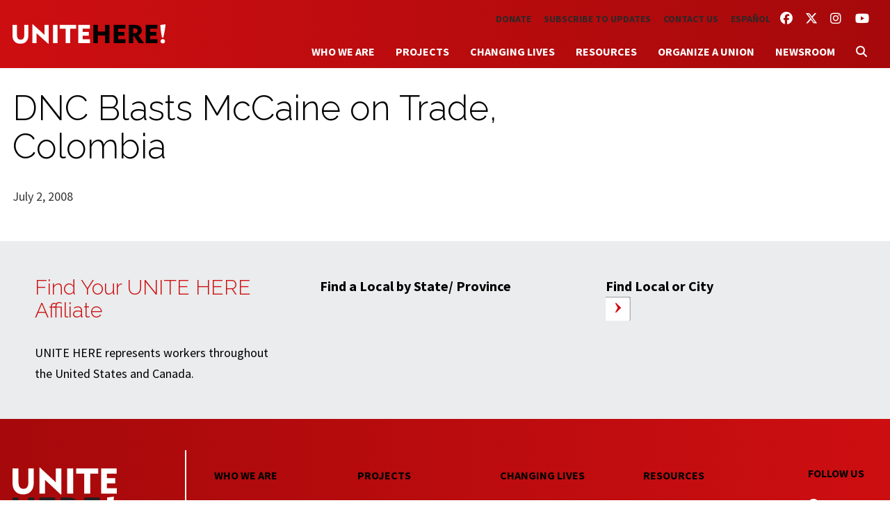

--- FILE ---
content_type: text/html; charset=UTF-8
request_url: https://unitehere.org/press-mentions/dnc-blasts-mccaine-on-trade-colombia/
body_size: 19940
content:
<!DOCTYPE html>
<!--[if lt IE 7]>      <html lang="en-US" class="ie6 lt-ie9 lt-ie8 lt-ie7 no-js"> <![endif]-->
<!--[if IE 7]>         <html lang="en-US" class="ie7 lt-ie9 lt-ie8 no-js"> <![endif]-->
<!--[if IE 8]>         <html lang="en-US" class="ie8 lt-ie9 no-js"> <![endif]-->
<!--[if IE 9]>         <html lang="en-US" class="ie9 no-js"> <![endif]-->
<!--[if gt IE 9]><!--> <html lang="en-US" class="no-js"> <!--<![endif]-->
	<head>
		<meta charset="UTF-8">
		<title>DNC Blasts McCaine on Trade, Colombia							    :		 UNITE HERE!</title>
	<link href="https://unitehere.org/wp-content/themes/f1ux/images/favicon.ico" rel="shortcut icon">
		<meta name="HandheldFriendly" content="true">
	<meta name="MobileOptimized" content="width">
	<meta name="viewport" content="width=device-width, initial-scale=1">
	<meta http-equiv="cleartype" content="on">
	<meta http-equiv="X-UA-Compatible" content="IE=edge,chrome=1">
		<meta name="description" content="We are one Union, one UNITE HERE!">


		<!-- Meta Pixel Code -->
		<script>
			!function(f,b,e,v,n,t,s)
			{if(f.fbq)return;n=f.fbq=function(){n.callMethod?
				n.callMethod.apply(n,arguments):n.queue.push(arguments)};
				if(!f._fbq)f._fbq=n;n.push=n;n.loaded=!0;n.version='2.0';
				n.queue=[];t=b.createElement(e);t.async=!0;
				t.src=v;s=b.getElementsByTagName(e)[0];
				s.parentNode.insertBefore(t,s)}(window, document,'script',
				'https://connect.facebook.net/en_US/fbevents.js');
			fbq('init', '486448391852778');
			fbq('track', 'PageView');
		</script>
		<noscript><img height="1" width="1" style="display:none"
					   src="https://www.facebook.com/tr?id=486448391852778&ev=PageView&noscript=1"
			/></noscript>
		<!-- End Meta Pixel Code -->


		<meta name='robots' content='index, follow, max-image-preview:large, max-snippet:-1, max-video-preview:-1' />

<!-- Google Tag Manager for WordPress by gtm4wp.com -->
<script data-cfasync="false" data-pagespeed-no-defer>
	var gtm4wp_datalayer_name = "dataLayer";
	var dataLayer = dataLayer || [];
</script>
<!-- End Google Tag Manager for WordPress by gtm4wp.com -->
	<!-- This site is optimized with the Yoast SEO plugin v26.6 - https://yoast.com/wordpress/plugins/seo/ -->
	<link rel="canonical" href="https://unitehere.org/press-mentions/dnc-blasts-mccaine-on-trade-colombia/" />
	<meta property="og:locale" content="en_US" />
	<meta property="og:type" content="article" />
	<meta property="og:title" content="DNC Blasts McCaine on Trade, Colombia" />
	<meta property="og:url" content="https://unitehere.org/press-mentions/dnc-blasts-mccaine-on-trade-colombia/" />
	<meta property="og:site_name" content="UNITE HERE!" />
	<meta name="twitter:card" content="summary_large_image" />
	<script type="application/ld+json" class="yoast-schema-graph">{"@context":"https://schema.org","@graph":[{"@type":"WebPage","@id":"https://unitehere.org/press-mentions/dnc-blasts-mccaine-on-trade-colombia/","url":"https://unitehere.org/press-mentions/dnc-blasts-mccaine-on-trade-colombia/","name":"DNC Blasts McCaine on Trade, Colombia","isPartOf":{"@id":"https://unitehere.org/#website"},"datePublished":"2008-07-02T04:00:00+00:00","breadcrumb":{"@id":"https://unitehere.org/press-mentions/dnc-blasts-mccaine-on-trade-colombia/#breadcrumb"},"inLanguage":"en-US","potentialAction":[{"@type":"ReadAction","target":["https://unitehere.org/press-mentions/dnc-blasts-mccaine-on-trade-colombia/"]}]},{"@type":"BreadcrumbList","@id":"https://unitehere.org/press-mentions/dnc-blasts-mccaine-on-trade-colombia/#breadcrumb","itemListElement":[{"@type":"ListItem","position":1,"name":"Home","item":"https://unitehere.org/"},{"@type":"ListItem","position":2,"name":"Press Mentions","item":"https://unitehere.org/press-mentions/"},{"@type":"ListItem","position":3,"name":"DNC Blasts McCaine on Trade, Colombia"}]},{"@type":"WebSite","@id":"https://unitehere.org/#website","url":"https://unitehere.org/","name":"UNITE HERE!","description":"We are one Union, one UNITE HERE!","potentialAction":[{"@type":"SearchAction","target":{"@type":"EntryPoint","urlTemplate":"https://unitehere.org/?s={search_term_string}"},"query-input":{"@type":"PropertyValueSpecification","valueRequired":true,"valueName":"search_term_string"}}],"inLanguage":"en-US"}]}</script>
	<!-- / Yoast SEO plugin. -->


<link rel='dns-prefetch' href='//ajax.googleapis.com' />
<link rel='dns-prefetch' href='//cdnjs.cloudflare.com' />
<link rel='dns-prefetch' href='//use.fontawesome.com' />
<link rel="alternate" type="application/rss+xml" title="UNITE HERE! &raquo; DNC Blasts McCaine on Trade, Colombia Comments Feed" href="https://unitehere.org/press-mentions/dnc-blasts-mccaine-on-trade-colombia/feed/" />
<link rel="alternate" title="oEmbed (JSON)" type="application/json+oembed" href="https://unitehere.org/wp-json/oembed/1.0/embed?url=https%3A%2F%2Funitehere.org%2Fpress-mentions%2Fdnc-blasts-mccaine-on-trade-colombia%2F&#038;lang=en" />
<link rel="alternate" title="oEmbed (XML)" type="text/xml+oembed" href="https://unitehere.org/wp-json/oembed/1.0/embed?url=https%3A%2F%2Funitehere.org%2Fpress-mentions%2Fdnc-blasts-mccaine-on-trade-colombia%2F&#038;format=xml&#038;lang=en" />
<link rel='stylesheet' id='select2-css' href='https://unitehere.org/wp-content/plugins/facetwp-select2/select2/select2.min.css?ver=4.0.0' type='text/css' media='all' />
<link rel='stylesheet' id='genesis-blocks-style-css-css' href='https://unitehere.org/wp-content/plugins/genesis-blocks/dist/style-blocks.build.css?ver=1744673714' type='text/css' media='all' />
<link rel='stylesheet' id='f1uxstyles-css' href='https://unitehere.org/wp-content/themes/f1ux/css/styles.css?ver=1754434502' type='text/css' media='all' />
<style id='wp-emoji-styles-inline-css' type='text/css'>

	img.wp-smiley, img.emoji {
		display: inline !important;
		border: none !important;
		box-shadow: none !important;
		height: 1em !important;
		width: 1em !important;
		margin: 0 0.07em !important;
		vertical-align: -0.1em !important;
		background: none !important;
		padding: 0 !important;
	}
/*# sourceURL=wp-emoji-styles-inline-css */
</style>
<link rel='stylesheet' id='wp-block-library-css' href='https://unitehere.org/wp-includes/css/dist/block-library/style.min.css?ver=6.9' type='text/css' media='all' />
<style id='global-styles-inline-css' type='text/css'>
:root{--wp--preset--aspect-ratio--square: 1;--wp--preset--aspect-ratio--4-3: 4/3;--wp--preset--aspect-ratio--3-4: 3/4;--wp--preset--aspect-ratio--3-2: 3/2;--wp--preset--aspect-ratio--2-3: 2/3;--wp--preset--aspect-ratio--16-9: 16/9;--wp--preset--aspect-ratio--9-16: 9/16;--wp--preset--color--black: #000000;--wp--preset--color--cyan-bluish-gray: #abb8c3;--wp--preset--color--white: #ffffff;--wp--preset--color--pale-pink: #f78da7;--wp--preset--color--vivid-red: #cf2e2e;--wp--preset--color--luminous-vivid-orange: #ff6900;--wp--preset--color--luminous-vivid-amber: #fcb900;--wp--preset--color--light-green-cyan: #7bdcb5;--wp--preset--color--vivid-green-cyan: #00d084;--wp--preset--color--pale-cyan-blue: #8ed1fc;--wp--preset--color--vivid-cyan-blue: #0693e3;--wp--preset--color--vivid-purple: #9b51e0;--wp--preset--gradient--vivid-cyan-blue-to-vivid-purple: linear-gradient(135deg,rgb(6,147,227) 0%,rgb(155,81,224) 100%);--wp--preset--gradient--light-green-cyan-to-vivid-green-cyan: linear-gradient(135deg,rgb(122,220,180) 0%,rgb(0,208,130) 100%);--wp--preset--gradient--luminous-vivid-amber-to-luminous-vivid-orange: linear-gradient(135deg,rgb(252,185,0) 0%,rgb(255,105,0) 100%);--wp--preset--gradient--luminous-vivid-orange-to-vivid-red: linear-gradient(135deg,rgb(255,105,0) 0%,rgb(207,46,46) 100%);--wp--preset--gradient--very-light-gray-to-cyan-bluish-gray: linear-gradient(135deg,rgb(238,238,238) 0%,rgb(169,184,195) 100%);--wp--preset--gradient--cool-to-warm-spectrum: linear-gradient(135deg,rgb(74,234,220) 0%,rgb(151,120,209) 20%,rgb(207,42,186) 40%,rgb(238,44,130) 60%,rgb(251,105,98) 80%,rgb(254,248,76) 100%);--wp--preset--gradient--blush-light-purple: linear-gradient(135deg,rgb(255,206,236) 0%,rgb(152,150,240) 100%);--wp--preset--gradient--blush-bordeaux: linear-gradient(135deg,rgb(254,205,165) 0%,rgb(254,45,45) 50%,rgb(107,0,62) 100%);--wp--preset--gradient--luminous-dusk: linear-gradient(135deg,rgb(255,203,112) 0%,rgb(199,81,192) 50%,rgb(65,88,208) 100%);--wp--preset--gradient--pale-ocean: linear-gradient(135deg,rgb(255,245,203) 0%,rgb(182,227,212) 50%,rgb(51,167,181) 100%);--wp--preset--gradient--electric-grass: linear-gradient(135deg,rgb(202,248,128) 0%,rgb(113,206,126) 100%);--wp--preset--gradient--midnight: linear-gradient(135deg,rgb(2,3,129) 0%,rgb(40,116,252) 100%);--wp--preset--font-size--small: 13px;--wp--preset--font-size--medium: 20px;--wp--preset--font-size--large: 36px;--wp--preset--font-size--x-large: 42px;--wp--preset--spacing--20: 0.44rem;--wp--preset--spacing--30: 0.67rem;--wp--preset--spacing--40: 1rem;--wp--preset--spacing--50: 1.5rem;--wp--preset--spacing--60: 2.25rem;--wp--preset--spacing--70: 3.38rem;--wp--preset--spacing--80: 5.06rem;--wp--preset--shadow--natural: 6px 6px 9px rgba(0, 0, 0, 0.2);--wp--preset--shadow--deep: 12px 12px 50px rgba(0, 0, 0, 0.4);--wp--preset--shadow--sharp: 6px 6px 0px rgba(0, 0, 0, 0.2);--wp--preset--shadow--outlined: 6px 6px 0px -3px rgb(255, 255, 255), 6px 6px rgb(0, 0, 0);--wp--preset--shadow--crisp: 6px 6px 0px rgb(0, 0, 0);}:where(.is-layout-flex){gap: 0.5em;}:where(.is-layout-grid){gap: 0.5em;}body .is-layout-flex{display: flex;}.is-layout-flex{flex-wrap: wrap;align-items: center;}.is-layout-flex > :is(*, div){margin: 0;}body .is-layout-grid{display: grid;}.is-layout-grid > :is(*, div){margin: 0;}:where(.wp-block-columns.is-layout-flex){gap: 2em;}:where(.wp-block-columns.is-layout-grid){gap: 2em;}:where(.wp-block-post-template.is-layout-flex){gap: 1.25em;}:where(.wp-block-post-template.is-layout-grid){gap: 1.25em;}.has-black-color{color: var(--wp--preset--color--black) !important;}.has-cyan-bluish-gray-color{color: var(--wp--preset--color--cyan-bluish-gray) !important;}.has-white-color{color: var(--wp--preset--color--white) !important;}.has-pale-pink-color{color: var(--wp--preset--color--pale-pink) !important;}.has-vivid-red-color{color: var(--wp--preset--color--vivid-red) !important;}.has-luminous-vivid-orange-color{color: var(--wp--preset--color--luminous-vivid-orange) !important;}.has-luminous-vivid-amber-color{color: var(--wp--preset--color--luminous-vivid-amber) !important;}.has-light-green-cyan-color{color: var(--wp--preset--color--light-green-cyan) !important;}.has-vivid-green-cyan-color{color: var(--wp--preset--color--vivid-green-cyan) !important;}.has-pale-cyan-blue-color{color: var(--wp--preset--color--pale-cyan-blue) !important;}.has-vivid-cyan-blue-color{color: var(--wp--preset--color--vivid-cyan-blue) !important;}.has-vivid-purple-color{color: var(--wp--preset--color--vivid-purple) !important;}.has-black-background-color{background-color: var(--wp--preset--color--black) !important;}.has-cyan-bluish-gray-background-color{background-color: var(--wp--preset--color--cyan-bluish-gray) !important;}.has-white-background-color{background-color: var(--wp--preset--color--white) !important;}.has-pale-pink-background-color{background-color: var(--wp--preset--color--pale-pink) !important;}.has-vivid-red-background-color{background-color: var(--wp--preset--color--vivid-red) !important;}.has-luminous-vivid-orange-background-color{background-color: var(--wp--preset--color--luminous-vivid-orange) !important;}.has-luminous-vivid-amber-background-color{background-color: var(--wp--preset--color--luminous-vivid-amber) !important;}.has-light-green-cyan-background-color{background-color: var(--wp--preset--color--light-green-cyan) !important;}.has-vivid-green-cyan-background-color{background-color: var(--wp--preset--color--vivid-green-cyan) !important;}.has-pale-cyan-blue-background-color{background-color: var(--wp--preset--color--pale-cyan-blue) !important;}.has-vivid-cyan-blue-background-color{background-color: var(--wp--preset--color--vivid-cyan-blue) !important;}.has-vivid-purple-background-color{background-color: var(--wp--preset--color--vivid-purple) !important;}.has-black-border-color{border-color: var(--wp--preset--color--black) !important;}.has-cyan-bluish-gray-border-color{border-color: var(--wp--preset--color--cyan-bluish-gray) !important;}.has-white-border-color{border-color: var(--wp--preset--color--white) !important;}.has-pale-pink-border-color{border-color: var(--wp--preset--color--pale-pink) !important;}.has-vivid-red-border-color{border-color: var(--wp--preset--color--vivid-red) !important;}.has-luminous-vivid-orange-border-color{border-color: var(--wp--preset--color--luminous-vivid-orange) !important;}.has-luminous-vivid-amber-border-color{border-color: var(--wp--preset--color--luminous-vivid-amber) !important;}.has-light-green-cyan-border-color{border-color: var(--wp--preset--color--light-green-cyan) !important;}.has-vivid-green-cyan-border-color{border-color: var(--wp--preset--color--vivid-green-cyan) !important;}.has-pale-cyan-blue-border-color{border-color: var(--wp--preset--color--pale-cyan-blue) !important;}.has-vivid-cyan-blue-border-color{border-color: var(--wp--preset--color--vivid-cyan-blue) !important;}.has-vivid-purple-border-color{border-color: var(--wp--preset--color--vivid-purple) !important;}.has-vivid-cyan-blue-to-vivid-purple-gradient-background{background: var(--wp--preset--gradient--vivid-cyan-blue-to-vivid-purple) !important;}.has-light-green-cyan-to-vivid-green-cyan-gradient-background{background: var(--wp--preset--gradient--light-green-cyan-to-vivid-green-cyan) !important;}.has-luminous-vivid-amber-to-luminous-vivid-orange-gradient-background{background: var(--wp--preset--gradient--luminous-vivid-amber-to-luminous-vivid-orange) !important;}.has-luminous-vivid-orange-to-vivid-red-gradient-background{background: var(--wp--preset--gradient--luminous-vivid-orange-to-vivid-red) !important;}.has-very-light-gray-to-cyan-bluish-gray-gradient-background{background: var(--wp--preset--gradient--very-light-gray-to-cyan-bluish-gray) !important;}.has-cool-to-warm-spectrum-gradient-background{background: var(--wp--preset--gradient--cool-to-warm-spectrum) !important;}.has-blush-light-purple-gradient-background{background: var(--wp--preset--gradient--blush-light-purple) !important;}.has-blush-bordeaux-gradient-background{background: var(--wp--preset--gradient--blush-bordeaux) !important;}.has-luminous-dusk-gradient-background{background: var(--wp--preset--gradient--luminous-dusk) !important;}.has-pale-ocean-gradient-background{background: var(--wp--preset--gradient--pale-ocean) !important;}.has-electric-grass-gradient-background{background: var(--wp--preset--gradient--electric-grass) !important;}.has-midnight-gradient-background{background: var(--wp--preset--gradient--midnight) !important;}.has-small-font-size{font-size: var(--wp--preset--font-size--small) !important;}.has-medium-font-size{font-size: var(--wp--preset--font-size--medium) !important;}.has-large-font-size{font-size: var(--wp--preset--font-size--large) !important;}.has-x-large-font-size{font-size: var(--wp--preset--font-size--x-large) !important;}
/*# sourceURL=global-styles-inline-css */
</style>

<style id='classic-theme-styles-inline-css' type='text/css'>
/*! This file is auto-generated */
.wp-block-button__link{color:#fff;background-color:#32373c;border-radius:9999px;box-shadow:none;text-decoration:none;padding:calc(.667em + 2px) calc(1.333em + 2px);font-size:1.125em}.wp-block-file__button{background:#32373c;color:#fff;text-decoration:none}
/*# sourceURL=/wp-includes/css/classic-themes.min.css */
</style>
<style id='font-awesome-svg-styles-default-inline-css' type='text/css'>
.svg-inline--fa {
  display: inline-block;
  height: 1em;
  overflow: visible;
  vertical-align: -.125em;
}
/*# sourceURL=font-awesome-svg-styles-default-inline-css */
</style>
<link rel='stylesheet' id='font-awesome-svg-styles-css' href='https://unitehere.org/wp-content/uploads/font-awesome/v6.7.2/css/svg-with-js.css' type='text/css' media='all' />
<style id='font-awesome-svg-styles-inline-css' type='text/css'>
   .wp-block-font-awesome-icon svg::before,
   .wp-rich-text-font-awesome-icon svg::before {content: unset;}
/*# sourceURL=font-awesome-svg-styles-inline-css */
</style>
<link rel='stylesheet' id='wppopups-base-css' href='https://unitehere.org/wp-content/plugins/wp-popups-lite/src/assets/css/wppopups-base.css?ver=2.2.0.3' type='text/css' media='all' />
<link rel='stylesheet' id='font-awesome-official-css' href='https://use.fontawesome.com/releases/v6.7.2/css/all.css' type='text/css' media='all' integrity="sha384-nRgPTkuX86pH8yjPJUAFuASXQSSl2/bBUiNV47vSYpKFxHJhbcrGnmlYpYJMeD7a" crossorigin="anonymous" />
<link rel='stylesheet' id='font-awesome-official-v4shim-css' href='https://use.fontawesome.com/releases/v6.7.2/css/v4-shims.css' type='text/css' media='all' integrity="sha384-npPMK6zwqNmU3qyCCxEcWJkLBNYxEFM1nGgSoAWuCCXqVVz0cvwKEMfyTNkOxM2N" crossorigin="anonymous" />
<link rel='stylesheet' id='googleFontsUH-css' href='https://fonts.googleapis.com/css?family=Source+Sans+Pro%3A400%2C700%2C400italic%2C700italic%7CRaleway%3A800%2C300%2C100%2C600%7CDroid+Serif%3A400italic&#038;ver=6.9' type='text/css' media='all' />
<link rel='stylesheet' id='rslides-css' href='https://unitehere.org/wp-content/themes/f1ux/js/responsiveslides.css?ver=6.9' type='text/css' media='all' />
<script type="text/javascript" src="//ajax.googleapis.com/ajax/libs/jquery/3.6.0/jquery.min.js?ver=6.9" id="jquery-js"></script>
<script type="text/javascript" src="https://unitehere.org/wp-content/plugins/facetwp-select2/select2/select2.min.js?ver=4.0.0" id="select2-js"></script>
<script type="text/javascript" src="https://cdnjs.cloudflare.com/ajax/libs/modernizr/2.7.1/modernizr.min.js?ver=6.9" id="modernizr-js"></script>
<script type="text/javascript" src="https://unitehere.org/wp-content/themes/f1ux/js/skiplinks.js?ver=6.9" id="f1uxskiplinks-js"></script>
<script type="text/javascript" src="https://unitehere.org/wp-content/themes/f1ux/js/mobile-menu.js?ver=6.9" id="f1uxmobilemenu-js"></script>
<script type="text/javascript" src="https://unitehere.org/wp-content/themes/f1ux/js/responsiveslides.min.js?ver=6.9" id="rslidesjs-js"></script>
<script type="text/javascript" src="https://unitehere.org/wp-content/themes/f1ux/js/scripts.js?ver=6.9" id="f1uxscripts-js"></script>
<link rel="https://api.w.org/" href="https://unitehere.org/wp-json/" /><link rel="EditURI" type="application/rsd+xml" title="RSD" href="https://unitehere.org/xmlrpc.php?rsd" />
<link rel='shortlink' href='https://unitehere.org/?p=11005' />

<!-- Google Tag Manager for WordPress by gtm4wp.com -->
<!-- GTM Container placement set to footer -->
<script data-cfasync="false" data-pagespeed-no-defer type="text/javascript">
	var dataLayer_content = {"pagePostType":"press-mentions","pagePostType2":"single-press-mentions","pagePostAuthor":"Ann Kammerer"};
	dataLayer.push( dataLayer_content );
</script>
<script data-cfasync="false" data-pagespeed-no-defer type="text/javascript">
(function(w,d,s,l,i){w[l]=w[l]||[];w[l].push({'gtm.start':
new Date().getTime(),event:'gtm.js'});var f=d.getElementsByTagName(s)[0],
j=d.createElement(s),dl=l!='dataLayer'?'&l='+l:'';j.async=true;j.src=
'//www.googletagmanager.com/gtm.js?id='+i+dl;f.parentNode.insertBefore(j,f);
})(window,document,'script','dataLayer','GTM-P7Q37XF');
</script>
<!-- End Google Tag Manager for WordPress by gtm4wp.com -->	</head>
	<body class="wp-singular press-mentions-template-default single single-press-mentions postid-11005 wp-theme-f1ux dnc-blasts-mccaine-on-trade-colombia">

		<div class="skiplinks">
	  <a href="#main" class="skiplinks__link element-invisible element-focusable">Skip to main content</a>
	</div>

		<header class="header" role="banner">
						<div class="header-inner l-constrain">
						<h1 id="logo"><a href="/">UNITE HERE!</a></h1>
                <nav class="menu-social nav--social" role="navigation">
    <ul class="nav">
    <li class="nav__item social-menu__item menu-item menu-item-type-custom menu-item-object-custom"><a href="https://www.facebook.com/UniteHere" class="nav__link social-menu__link"><i class="fa-brands fa-facebook"></i> <span class="sr-only">Facebook</span></a></li>
<li class="nav__item social-menu__item menu-item menu-item-type-custom menu-item-object-custom"><a href="https://twitter.com/unitehere" class="nav__link social-menu__link"><i class="fa-brands fa-x-twitter"></i> <span class="sr-only">Twitter</span></a></li>
<li class="nav__item social-menu__item menu-item menu-item-type-custom menu-item-object-custom"><a href="http://instagram.com/unitehere" class="nav__link social-menu__link"><i class="fa-brands fa-instagram"></i> <span class="sr-only">Instagram</span></a></li>
<li class="nav__item social-menu__item menu-item menu-item-type-custom menu-item-object-custom"><a href="https://www.youtube.com/user/uniteherevideos" class="nav__link social-menu__link"><i class="fa-brands fa-youtube"></i> <span class="sr-only">YouTube</span></a></li>
    </ul>
</nav>				<nav class="menu-secondary nav--secondary" role="navigation"><ul class="nav"><li class="first nav__item main-menu__item menu-item menu-item-type-custom menu-item-object-custom"><a href="https://secure.actblue.com/donate/unite-here" class="nav__link main-menu__link">Donate</a></li>
<li class="nav__item main-menu__item menu-item menu-item-type-custom menu-item-object-custom"><a href="/subscribe-to-updates/" class="nav__link main-menu__link">Subscribe to Updates</a></li>
<li class="nav__item main-menu__item menu-item menu-item-type-post_type menu-item-object-page"><a href="https://unitehere.org/contact-us/" class="nav__link main-menu__link">Contact Us</a></li>
<li class="nav__item main-menu__item lang-item lang-item-8 lang-item-es no-translation lang-item-first menu-item menu-item-type-custom menu-item-object-custom"><a href="https://unitehere.org/es/" class="nav__link main-menu__link">Español</a></li>
</ul></nav>				<nav class="menu-primary nav--primary" role="navigation"><ul class="nav"><li class="first nav__item main-menu__item menu-item menu-item-type-post_type menu-item-object-page menu-item-has-children"><a href="https://unitehere.org/who-we-are/" class="nav__link main-menu__link">Who We Are</a>
<ul class="sub-menu  menu-depth-1">
	<li class="nav__item sub-menu__item menu-item menu-item-type-post_type menu-item-object-page"><a href="https://unitehere.org/who-we-are/affiliates/" class="nav__link sub-menu__link">Affiliates &#038; Locals</a></li>
	<li class="nav__item sub-menu__item menu-item menu-item-type-post_type menu-item-object-page menu-item-has-children"><a href="https://unitehere.org/who-we-are/industries/" class="nav__link sub-menu__link">Industries</a>
	<ul class="sub-menu sub-sub-menu menu-depth-2">
		<li class="nav__item sub-menu__item sub-sub-menu__itemmenu-item menu-item-type-post_type menu-item-object-division"><a href="https://unitehere.org/industry/hotels/" class="nav__link sub-menu__link">Hotels</a></li>
		<li class="nav__item sub-menu__item sub-sub-menu__itemmenu-item menu-item-type-post_type menu-item-object-division"><a href="https://unitehere.org/industry/airports/" class="nav__link sub-menu__link">Airports</a></li>
		<li class="nav__item sub-menu__item sub-sub-menu__itemmenu-item menu-item-type-post_type menu-item-object-division"><a href="https://unitehere.org/industry/food-service/" class="nav__link sub-menu__link">Food Service</a></li>
		<li class="nav__item sub-menu__item sub-sub-menu__itemmenu-item menu-item-type-post_type menu-item-object-division"><a href="https://unitehere.org/industry/gaming/" class="nav__link sub-menu__link">Gaming</a></li>
		<li class="nav__item sub-menu__item sub-sub-menu__itemmenu-item menu-item-type-post_type menu-item-object-division"><a href="https://unitehere.org/industry/textile/" class="nav__link sub-menu__link">Textile, Manufacturing &#038; Distribution</a></li>
		<li class="nav__item sub-menu__item sub-sub-menu__itemmenu-item menu-item-type-post_type menu-item-object-division"><a href="https://unitehere.org/industry/transportation/" class="nav__link sub-menu__link">Transportation</a></li>
	</ul>
</li>
	<li class="nav__item sub-menu__item menu-item menu-item-type-post_type menu-item-object-page"><a href="https://unitehere.org/who-we-are/leadership/" class="nav__link sub-menu__link">Leadership</a></li>
	<li class="nav__item sub-menu__item menu-item menu-item-type-post_type menu-item-object-page"><a href="https://unitehere.org/who-we-are/history/" class="nav__link sub-menu__link">History</a></li>
	<li class="nav__item sub-menu__item menu-item menu-item-type-post_type menu-item-object-page"><a href="https://unitehere.org/who-we-are/global-partnerships/" class="nav__link sub-menu__link">Global Partnerships</a></li>
</ul>
</li>
<li class="nav__item main-menu__item menu-item menu-item-type-post_type menu-item-object-page menu-item-has-children"><a href="https://unitehere.org/projects/" class="nav__link main-menu__link">Projects</a>
<ul class="sub-menu  menu-depth-1">
	<li class="nav__item sub-menu__item menu-item menu-item-type-post_type menu-item-object-campaign"><a href="https://unitehere.org/project/time-for-hotels-to-respect-our-work/" class="nav__link sub-menu__link">Time for hotels to “Respect Our Work”</a></li>
	<li class="nav__item sub-menu__item menu-item menu-item-type-post_type menu-item-object-campaign menu-item-has-children"><a href="https://unitehere.org/project/airline-catering/" class="nav__link sub-menu__link">Airline Catering: It’s Our Turn</a>
	<ul class="sub-menu sub-sub-menu menu-depth-2">
		<li class="nav__item sub-menu__item sub-sub-menu__itemmenu-item menu-item-type-post_type menu-item-object-campaign"><a href="https://unitehere.org/project/airline-catering/7-eleven/" class="nav__link sub-menu__link">What’s the True Cost of a 7-Eleven Sandwich?</a></li>
	</ul>
</li>
	<li class="nav__item sub-menu__item menu-item menu-item-type-post_type menu-item-object-campaign"><a href="https://unitehere.org/project/immigration/" class="nav__link sub-menu__link">UNITE HERE Immigration</a></li>
	<li class="nav__item sub-menu__item menu-item menu-item-type-post_type menu-item-object-campaign"><a href="https://unitehere.org/project/fairhotel/" class="nav__link sub-menu__link">FairHotel</a></li>
	<li class="nav__item sub-menu__item menu-item menu-item-type-custom menu-item-object-custom"><a href="https://unitehere.org/campaign/electoral-politics/" class="nav__link sub-menu__link">UNITE HERE Electoral Politics</a></li>
</ul>
</li>
<li class="nav__item main-menu__item menu-item menu-item-type-post_type menu-item-object-page menu-item-has-children"><a href="https://unitehere.org/changing-lives/" class="nav__link main-menu__link">Changing Lives</a>
<ul class="sub-menu  menu-depth-1">
	<li class="nav__item sub-menu__item menu-item menu-item-type-post_type menu-item-object-changing_lives"><a href="https://unitehere.org/changing_lives/health-safety/" class="nav__link sub-menu__link">Health &#038; Safety</a></li>
	<li class="nav__item sub-menu__item menu-item menu-item-type-post_type menu-item-object-changing_lives"><a href="https://unitehere.org/changing_lives/wages-and-benefits/" class="nav__link sub-menu__link">Wages &#038; Benefits</a></li>
	<li class="nav__item sub-menu__item menu-item menu-item-type-post_type menu-item-object-changing_lives"><a href="https://unitehere.org/changing_lives/equity-and-civil-rights/" class="nav__link sub-menu__link">Equity &#038; Civil Rights</a></li>
</ul>
</li>
<li class="nav__item main-menu__item menu-item menu-item-type-post_type menu-item-object-page menu-item-has-children"><a href="https://unitehere.org/resources/" class="nav__link main-menu__link">Resources</a>
<ul class="sub-menu  menu-depth-1">
	<li class="nav__item sub-menu__item menu-item menu-item-type-post_type menu-item-object-page"><a href="https://unitehere.org/for-retirees/" class="nav__link sub-menu__link">For Retirees</a></li>
	<li class="nav__item sub-menu__item menu-item menu-item-type-custom menu-item-object-custom"><a href="http://www.fairhotel.org" class="nav__link sub-menu__link">FairHotel Union Hotel Guide</a></li>
	<li class="nav__item sub-menu__item menu-item menu-item-type-custom menu-item-object-custom"><a href="https://unitehereshop.org/" class="nav__link sub-menu__link">UNITE HERE Store</a></li>
	<li class="nav__item sub-menu__item menu-item menu-item-type-custom menu-item-object-custom"><a href="http://jobs.unitehere.org" class="nav__link sub-menu__link">UNITE HERE Jobs &#038; Internships</a></li>
</ul>
</li>
<li class="nav__item main-menu__item menu-item menu-item-type-post_type menu-item-object-page"><a href="https://unitehere.org/organize-a-union/" class="nav__link main-menu__link">Organize a Union</a></li>
<li class="nav__item main-menu__item menu-item menu-item-type-post_type menu-item-object-page menu-item-has-children"><a href="https://unitehere.org/newsroom/" class="nav__link main-menu__link">Newsroom</a>
<ul class="sub-menu  menu-depth-1">
	<li class="nav__item sub-menu__item menu-item menu-item-type-custom menu-item-object-custom"><a href="https://unitehere.org/newsroom/?fwp_news_type=press-releases" class="nav__link sub-menu__link">Press Releases</a></li>
	<li class="nav__item sub-menu__item menu-item menu-item-type-custom menu-item-object-custom"><a href="https://unitehere.org/newsroom/?fwp_news_type=press-mentions" class="nav__link sub-menu__link">Press Mentions</a></li>
</ul>
</li>
<li class="nav__item main-menu__item search menu-item menu-item-type-custom menu-item-object-custom"><a href="#search-form" class="nav__link main-menu__link"><i class="fa fa-search"></i></a></li>
</ul></nav>                <form class="search" method="get" action="https://unitehere.org" role="search">
	<input class="search__input" type="search" name="s" placeholder="To search, type and hit enter.">
	<button class="button search__submit" type="submit" role="button">Search</button>
</form>

			</div>
		</header>

	<main id="main" class="main" role="main">
	<div class="l-main l-constrain sidebar">

			<div class="l-main__content">
				<section>

											<article id="post-11005" class="post-11005 press-mentions type-press-mentions status-publish hentry">
							<header>
								<h1 class="page-title">
									DNC Blasts McCaine on Trade, Colombia								</h1>
								<p><small>July 2, 2008</small></p>
							</header>


																					<!--	 -->
																					
						</article>

					
					
				</section>
			</div>

			<div class="l-main__sidebar">
				<aside class="sidebar" role="complementary">
	<div class="sidebar__widgets">
			</div>
</aside>
			</div>

		</div>
	</main>


<div class="l-constrain l-constrain--large l-constrain--no-padding">
	<div class="locations">
		<div class="location-txt">
			<h3>Find Your UNITE HERE Affiliate</h3>
			<p>
				UNITE HERE represents workers throughout the United States and Canada.			</p>
		</div>

		<div class="state-search">
			<label>Find a Local by State/ Province</label>
												<div class="facetwp-facet facetwp-facet-affiliate_state facetwp-type-dropdown" data-name="affiliate_state" data-type="dropdown"></div>					<div style="display:none">
						<div class="facetwp-template" data-name="affiliates">

			<div class="affiliate-item" style="padding:5px 0;border-bottom:1px solid #ccc;">
			<h2>Local 1 Chicago, Illinois</h2>
			<div class="affiliate-location">
				
					<p><strong>Karen Kent, President</strong>
				
				
					<br>218 S Wabash, Suite 700<br>
					
					Chicago, Illinois 60604 <br> US
				
				
					<br><a href="http://www.unitehere1.org">http://www.unitehere1.org</a></p>
							</div>
			<div class="affiliate-contact">
				
					<p>Tel. 312-663-4373
				
				
					<br>Fax 312-986-3828
				
				
				
					<br>Facebook: <a href="https://www.facebook.com/uniteherelocal1">https://www.facebook.com/uniteherelocal1</a>
				
				
					<br>Twitter: @UNITEHERELocal1</p>
							</div>
		</div>
	

			<div class="affiliate-item" style="padding:5px 0;border-bottom:1px solid #ccc;">
			<h2>Local 2 San Francisco and Bay Area</h2>
			<div class="affiliate-location">
				
					<p><strong>Elizabeth Tapia, President</strong>
				
				
					<br>209 Golden Gate Ave<br>
					
					San Francisco, California 94102 <br> US
				
				
					<br><a href="http://www.unitehere2.org">http://www.unitehere2.org</a></p>
							</div>
			<div class="affiliate-contact">
				
					<p>Tel. 415-864-8770
				
				
					<br>Fax 415-864-4158
				
				
				
					<br>Facebook: <a href="https://www.facebook.com/UniteHereLocal2">https://www.facebook.com/UniteHereLocal2</a>
				
				
					<br>Twitter: @UniteHereLocal2</p>
							</div>
		</div>
	

			<div class="affiliate-item" style="padding:5px 0;border-bottom:1px solid #ccc;">
			<h2>Local 2 Oakland, California Office</h2>
			<div class="affiliate-location">
				
				
					<br>1025 3rd St.<br>
					
					Oakland, California 94607 <br> US
				
				
					<br><a href="http://www.unitehere2.org">http://www.unitehere2.org</a></p>
							</div>
			<div class="affiliate-contact">
				
					<p>Tel. 510-893-3181
				
				
					<br>Fax 510-893-5362
				
				
				
					<br>Facebook: <a href="https://www.facebook.com/UniteHereLocal2">https://www.facebook.com/UniteHereLocal2</a>
				
				
					<br>Twitter: @UniteHereLocal2</p>
							</div>
		</div>
	

			<div class="affiliate-item" style="padding:5px 0;border-bottom:1px solid #ccc;">
			<h2>Local 5 Honolulu, Hawaii</h2>
			<div class="affiliate-location">
				
					<p><strong>Cade Watanabe, Financial Secretary-Treasurer</strong>
				
				
					<br>1516 S. King St.<br>
					
					Honolulu, Hawaii 96826 <br> US
				
				
					<br><a href="http://www.unitehere5.org/">http://www.unitehere5.org/</a></p>
							</div>
			<div class="affiliate-contact">
				
					<p>Tel. 808-941-2141
				
				
					<br>Fax 808-941-2166
				
				
				
					<br>Facebook: <a href="https://www.facebook.com/uniteherehawaii">https://www.facebook.com/uniteherehawaii</a>
				
				
					<br>Twitter: @uniteherehawaii</p>
							</div>
		</div>
	

			<div class="affiliate-item" style="padding:5px 0;border-bottom:1px solid #ccc;">
			<h2>Local 6 New York and Vicinity</h2>
			<div class="affiliate-location">
				
					<p><strong>Rich Maroko, Business Manager</strong>
				
				
					<br>709 Eighth Avenue<br>
					
					New York, New York 10036 <br> US
				
				
					<br><a href="https://hotelworkers.org/">https://hotelworkers.org/</a></p>
							</div>
			<div class="affiliate-contact">
				
					<p>Tel. 212-957-8000
				
				
					<br>Fax 212-977-5714
				
				
				
					<br>Facebook: <a href="https://www.facebook.com/hoteltradescouncil">https://www.facebook.com/hoteltradescouncil</a>
				
				
					<br>Twitter: @NYHTC</p>
							</div>
		</div>
	

			<div class="affiliate-item" style="padding:5px 0;border-bottom:1px solid #ccc;">
			<h2>Local 7 Baltimore</h2>
			<div class="affiliate-location">
				
					<p><strong>Tracy Lingo, President</strong>
				
				
					<br>1800 N. Charles Street, Suite 500<br>
					
					Baltimore, Maryland 21201 <br> US
				
							</div>
			<div class="affiliate-contact">
				
					<p>Tel. 443-438-5607
				
				
					<br>Fax 443-438-5702
				
				
				
					<br>Facebook: <a href="https://www.facebook.com/UniteHereLocal7">https://www.facebook.com/UniteHereLocal7</a>
				
							</div>
		</div>
	

			<div class="affiliate-item" style="padding:5px 0;border-bottom:1px solid #ccc;">
			<h2>Local 8, Oregon and Washington</h2>
			<div class="affiliate-location">
				
					<p><strong>Anita Seth, President</strong>
				
				
					<br>5030 1st Avenue S, Suite 201<br>
					
					Seattle, Washington 98134 <br> US
				
				
					<br><a href="http://www.unitehere8.org">http://www.unitehere8.org</a></p>
							</div>
			<div class="affiliate-contact">
				
					<p>Tel. 206-728-2330
				
				
					<br>Fax 206-728-9772
				
				
					<br>Email: <a href="/cdn-cgi/l/email-protection" class="__cf_email__" data-cfemail="1c7d6f7968745c697275687974796e7932736e7b">[email&#160;protected]</a>
				
				
					<br>Facebook: <a href="https://www.facebook.com/Local8">https://www.facebook.com/Local8</a>
				
				
					<br>Twitter: @UNITEHERELocal8</p>
							</div>
		</div>
	

			<div class="affiliate-item" style="padding:5px 0;border-bottom:1px solid #ccc;">
			<h2>Local 8, Oregon and Washington</h2>
			<div class="affiliate-location">
				
					<p><strong>Portland Office, </strong>
				
				
					<br>1125 SE Madison Ave., Ste 209<br>
					
					Portland, Oregon 97214 <br> US
				
							</div>
			<div class="affiliate-contact">
				
					<p>Tel. 206-728-2326
				
				
					<br>Fax 503-230-0542
				
				
					<br>Email: <a href="/cdn-cgi/l/email-protection" class="__cf_email__" data-cfemail="caabb9afbea28abfa4a3beafa2afb8afe4a5b8ad">[email&#160;protected]</a>
				
				
							</div>
		</div>
	

			<div class="affiliate-item" style="padding:5px 0;border-bottom:1px solid #ccc;">
			<h2>Local 11 Los Angeles, Orange County, and Arizona</h2>
			<div class="affiliate-location">
				
					<p><strong>Ada Briceño, Susan Minato, Kurt Petersen, Co-Presidents</strong>
				
				
					<br>464 S. Lucas Ave. Suite 201<br>
					
					Los Angeles, California 90017 <br> US
				
				
					<br><a href="http://www.unitehere11.org">http://www.unitehere11.org</a></p>
							</div>
			<div class="affiliate-contact">
				
					<p>Tel. 213-481-8530
				
				
					<br>Fax 213-481-0352
				
				
					<br>Email: <a href="/cdn-cgi/l/email-protection" class="__cf_email__" data-cfemail="cebeaba1bea2abbea1b9abbc8ebba0a7baaba6abbcabffffe0a1bca9">[email&#160;protected]</a>
				
				
					<br>Facebook: <a href="https://www.facebook.com/UniteHereLocal11">https://www.facebook.com/UniteHereLocal11</a>
				
				
					<br>Twitter: @UNITEHERE11</p>
							</div>
		</div>
	

			<div class="affiliate-item" style="padding:5px 0;border-bottom:1px solid #ccc;"><h2>Local 11 Los Angeles, Orange County, and Arizona</h2>
			<div class="affiliate-location">
				
					<p><strong>Ada Briceño, Susan Minato, Kurt Petersen, Co-Presidents</strong>
				
				
				
					<br>464 S. Lucas Ave. Suite 201<br>
					Los Angeles, California 90017
				
				
					<br><a href="http://www.unitehere11.org">http://www.unitehere11.org</a></p>
							</div>
			<div class="affiliate-contact">
				
					<p>Tel. 213-481-8530
				
				
				
					<br>Fax 213-481-0352
				
				
					<br>Email: <a href="/cdn-cgi/l/email-protection" class="__cf_email__" data-cfemail="a7d7c2c8d7cbc2d7c8d0c2d5e7d2c9ced3c2cfc2d5c2969689c8d5c0">[email&#160;protected]</a>
				
				
					<br>Facebook: <a href="https://www.facebook.com/UniteHereLocal11">https://www.facebook.com/UniteHereLocal11</a>
				
				
					<br>Twitter: @UNITEHERE11</p>
							</div>
		</div>
	

			<div class="affiliate-item" style="padding:5px 0;border-bottom:1px solid #ccc;">
			<h2>Local 17 Minneapolis, Minnesota</h2>
			<div class="affiliate-location">
				
					<p><strong>Christa Sarrack, President</strong>
				
				
					<br>312 Central Avenue, Suite 444<br>
					
					Minneapolis, Minnesota 55414 <br> US
				
				
					<br><a href="http://www.uniteherelocal17.org">http://www.uniteherelocal17.org</a></p>
							</div>
			<div class="affiliate-contact">
				
					<p>Tel. 612-379-4730
				
				
					<br>Fax 612-379-8698
				
				
					<br>Email: <a href="/cdn-cgi/l/email-protection" class="__cf_email__" data-cfemail="93f0fef6fffffcd3fbf6e1f6a2a4bdfce1f4">[email&#160;protected]</a>
				
				
					<br>Facebook: <a href="https://www.facebook.com/pages/Unite-Here-Local-17/179716465404606">https://www.facebook.com/pages/Unite-Here-Local-17/179716465404606</a>
				
							</div>
		</div>
	

			<div class="affiliate-item" style="padding:5px 0;border-bottom:1px solid #ccc;">
			<h2>Local 19 San Jose, Fresno-Yosemite, San Luis Obispo, Santa Barbara</h2>
			<div class="affiliate-location">
				
					<p><strong>Enrique Fernandez, Business Manager</strong>
				
				
					<br>2302 Zanker Road, Second Floor<br>
					
					San Jose, California 95131 <br> US
				
				
					<br><a href="http://www.unitehere19.org">http://www.unitehere19.org</a></p>
							</div>
			<div class="affiliate-contact">
				
					<p>Tel. 408-321-9019
				
				
					<br>Fax 408-321-9029
				
				
					<br>Email: <a href="/cdn-cgi/l/email-protection" class="__cf_email__" data-cfemail="0560696360776b646b61607f45706b6c71606d607760343c2b6a7762">[email&#160;protected]</a>
				
				
					<br>Facebook: <a href="https://www.facebook.com/UniteHereLocal19">https://www.facebook.com/UniteHereLocal19</a>
				
				
					<br>Twitter: @unitehere_19</p>
							</div>
		</div>
	

			<div class="affiliate-item" style="padding:5px 0;border-bottom:1px solid #ccc;"><h2>Local 23 – Amtrak Chapter</h2>
			<div class="affiliate-location">
				
					<p><strong>Pierre Whittaker, Chapter President</strong>
				
				
				
					<br>275 7th Ave., 16th Fl.<br>
					New York, New York 10001
				
				
					<br><a href="https://www.unitehere23.org">https://www.unitehere23.org</a></p>
							</div>
			<div class="affiliate-contact">
				
					<p>Tel. 877-375-1748
				
				
				
				
					<br>Email: <a href="/cdn-cgi/l/email-protection" class="__cf_email__" data-cfemail="d5b9bab6b4b9e7e695a0bbbca1b0bdb0a7b0fbbaa7b2">[email&#160;protected]</a>
				
				
					<br>Facebook: <a href="https://www.facebook.com/UniteHereLocal23">https://www.facebook.com/UniteHereLocal23</a>
				
				
					<br>Twitter: @UNITEHERE23</p>
							</div>
		</div>
	

			<div class="affiliate-item" style="padding:5px 0;border-bottom:1px solid #ccc;"><h2>Local 23 El Paso, Texas</h2>
			<div class="affiliate-location">
				
				
				
					<br>275 7th Ave, 16th fl<br>
					New York, New York 10001
				
				
					<br><a href="https://www.unitehere23.org">https://www.unitehere23.org</a></p>
							</div>
			<div class="affiliate-contact">
				
					<p>Tel. 877.375.1748
				
				
				
				
					<br>Email: <a href="/cdn-cgi/l/email-protection" class="__cf_email__" data-cfemail="a0cccfc3c1cc9293e0d5cec9d4c5c8c5d2c58ecfd2c7">[email&#160;protected]</a>
				
				
					<br>Facebook: <a href="https://www.facebook.com/UniteHereLocal23">https://www.facebook.com/UniteHereLocal23</a>
				
				
					<br>Twitter: @UNITEHERE23</p>
							</div>
		</div>
	

			<div class="affiliate-item" style="padding:5px 0;border-bottom:1px solid #ccc;"><h2>Local 23 Charlotte</h2>
			<div class="affiliate-location">
				
					<p><strong>William Voltz, Chapter President</strong>
				
				
				
					<br>275 7th Ave, 16th fl<br>
					New York, New York 10001
				
				
					<br><a href="https://www.unitehere23.org">https://www.unitehere23.org</a></p>
							</div>
			<div class="affiliate-contact">
				
					<p>Tel. 877-375-1748
				
				
				
				
					<br>Email: <a href="/cdn-cgi/l/email-protection" class="__cf_email__" data-cfemail="89e5e6eae8e5bbbac9fce7e0fdece1ecfbeca7e6fbee">[email&#160;protected]</a>
				
				
					<br>Facebook: <a href="https://www.facebook.com/UniteHereLocal23">https://www.facebook.com/UniteHereLocal23</a>
				
				
					<br>Twitter: @UNITEHERE23</p>
							</div>
		</div>
	

			<div class="affiliate-item" style="padding:5px 0;border-bottom:1px solid #ccc;"><h2>Local 23 San Antonio, Texas</h2>
			<div class="affiliate-location">
				
					<p><strong>Emmanuel Vinton, Chapter President</strong>
				
				
				
					<br>275 7th Ave., 16th Fl.<br>
					New York, New York 10001
				
				
					<br><a href="https://www.unitehere23.org">https://www.unitehere23.org</a></p>
							</div>
			<div class="affiliate-contact">
				
					<p>Tel. 877-375-1748
				
				
				
				
					<br>Email: <a href="/cdn-cgi/l/email-protection" class="__cf_email__" data-cfemail="214457484f554e4f61544f485544494453440f4e5346">[email&#160;protected]</a>
				
				
					<br>Facebook: <a href="https://www.facebook.com/UniteHereLocal23">https://www.facebook.com/UniteHereLocal23</a>
				
				
					<br>Twitter: @UNITEHERE23</p>
							</div>
		</div>
	

			<div class="affiliate-item" style="padding:5px 0;border-bottom:1px solid #ccc;"><h2>Local 23 Houston, Texas</h2>
			<div class="affiliate-location">
				
					<p><strong>Emmanuel Vinton, Chapter President</strong>
				
				
				
					<br>275 7th Ave., 16th Fl.<br>
					New York, New York 10001
				
				
					<br><a href="https://www.unitehere23.org">https://www.unitehere23.org</a></p>
							</div>
			<div class="affiliate-contact">
				
					<p>Tel. 877-375-1748
				
				
				
				
					<br>Email: <a href="/cdn-cgi/l/email-protection" class="__cf_email__" data-cfemail="b9dccfd0d7cdd6d7f9ccd7d0cddcd1dccbdc97d6cbde">[email&#160;protected]</a>
				
				
					<br>Facebook: <a href="https://www.facebook.com/UniteHereLocal23">https://www.facebook.com/UniteHereLocal23</a>
				
				
					<br>Twitter: @UNITEHERE23</p>
							</div>
		</div>
	

			<div class="affiliate-item" style="padding:5px 0;border-bottom:1px solid #ccc;"><h2>Local 23 Tulsa, Oklahoma</h2>
			<div class="affiliate-location">
				
				
				
					<br>275 7th Ave, 16th fl<br>
					New York, New York 10001
				
				
					<br><a href="https://www.unitehere23.org">https://www.unitehere23.org</a></p>
							</div>
			<div class="affiliate-contact">
				
					<p>Tel. 877-375-1748
				
				
				
				
					<br>Email: <a href="/cdn-cgi/l/email-protection" class="__cf_email__" data-cfemail="412d2e22202d737201342f283524292433246f2e3326">[email&#160;protected]</a>
				
				
					<br>Facebook: <a href="https://www.facebook.com/UniteHereLocal23">https://www.facebook.com/UniteHereLocal23</a>
				
				
					<br>Twitter: @UNITEHERE23</p>
							</div>
		</div>
	

			<div class="affiliate-item" style="padding:5px 0;border-bottom:1px solid #ccc;"><h2>Local 23 Indiana</h2>
			<div class="affiliate-location">
				
					<p><strong>Theoris Lynne Murphy, Chapter President</strong>
				
				
				
					<br>275 7th Ave., 16th Fl.<br>
					New York, New York 10001
				
				
					<br><a href="https://www.unitehere23.org">https://www.unitehere23.org</a></p>
							</div>
			<div class="affiliate-contact">
				
					<p>Tel. 877-375-1748
				
				
				
				
					<br>Email: <a href="/cdn-cgi/l/email-protection" class="__cf_email__" data-cfemail="117d7e72707d232251647f786574797463743f7e6376">[email&#160;protected]</a>
				
				
					<br>Facebook: <a href="https://www.facebook.com/UniteHereLocal23">https://www.facebook.com/UniteHereLocal23</a>
				
				
					<br>Twitter: @UNITEHERE23</p>
							</div>
		</div>
	

			<div class="affiliate-item" style="padding:5px 0;border-bottom:1px solid #ccc;"><h2>Local 23 Midland, Texas</h2>
			<div class="affiliate-location">
				
				
				
					<br>275 7th Ave, 16th fl<br>
					New York, New York 10001
				
				
					<br><a href="https://www.unitehere23.org">https://www.unitehere23.org</a></p>
							</div>
			<div class="affiliate-contact">
				
					<p>Tel. 877-375-1748
				
				
				
				
					<br>Email: <a href="/cdn-cgi/l/email-protection" class="__cf_email__" data-cfemail="e08c8f83818cd2d3a0958e89948588859285ce8f9287">[email&#160;protected]</a>
				
				
					<br>Facebook: <a href="https://www.facebook.com/UniteHereLocal23">https://www.facebook.com/UniteHereLocal23</a>
				
				
					<br>Twitter: @UNITEHERE23</p>
							</div>
		</div>
	

			<div class="affiliate-item" style="padding:5px 0;border-bottom:1px solid #ccc;"><h2>Local 23 Washington, DC</h2>
			<div class="affiliate-location">
				
					<p><strong>Anthony Randolph, DC Chapter President</strong>
				
				
				
					<br>275 7th Ave., 16th Fl.<br>
					New York, New York 10001
				
				
					<br><a href="https://www.unitehere23.org">https://www.unitehere23.org</a></p>
							</div>
			<div class="affiliate-contact">
				
					<p>Tel. 877-375-1748
				
				
				
				
					<br>Email: <a href="/cdn-cgi/l/email-protection" class="__cf_email__" data-cfemail="066a6965676a34354673686f72636e63746328697461">[email&#160;protected]</a>
				
				
					<br>Facebook: <a href="https://www.facebook.com/UniteHereLocal23">https://www.facebook.com/UniteHereLocal23</a>
				
				
					<br>Twitter: @UNITEHERE23</p>
							</div>
		</div>
	

			<div class="affiliate-item" style="padding:5px 0;border-bottom:1px solid #ccc;"><h2>Local 23 Albuquerque, New Mexico</h2>
			<div class="affiliate-location">
				
				
				
					<br>275 7th Ave, 16th fl<br>
					New York, New York 10001
				
				
					<br><a href="https://www.unitehere23.org">https://www.unitehere23.org</a></p>
							</div>
			<div class="affiliate-contact">
				
					<p>Tel. 877-375-1748
				
				
				
				
					<br>Email: <a href="/cdn-cgi/l/email-protection" class="__cf_email__" data-cfemail="167a7975777a24255663787f62737e73647338796471">[email&#160;protected]</a>
				
				
					<br>Facebook: <a href="https://www.facebook.com/UniteHereLocal23">https://www.facebook.com/UniteHereLocal23</a>
				
				
					<br>Twitter: @UNITEHERE23</p>
							</div>
		</div>
	

			<div class="affiliate-item" style="padding:5px 0;border-bottom:1px solid #ccc;"><h2>Local 23 New Orleans</h2>
			<div class="affiliate-location">
				
					<p><strong>Willie Woods, Chapter President</strong>
				
				
				
					<br>275 7th Ave., 16th Fl.<br>
					New York, New York 10001
				
				
					<br><a href="https://www.unitehere23.org">https://www.unitehere23.org</a></p>
							</div>
			<div class="affiliate-contact">
				
					<p>Tel. 877-375-1748
				
				
				
				
					<br>Email: <a href="/cdn-cgi/l/email-protection" class="__cf_email__" data-cfemail="1f73707c7e732d2c5f6a71766b7a777a6d7a31706d78">[email&#160;protected]</a>
				
				
					<br>Facebook: <a href="https://www.facebook.com/UniteHereLocal23">https://www.facebook.com/UniteHereLocal23</a>
				
				
					<br>Twitter: @UNITEHERE23</p>
							</div>
		</div>
	

			<div class="affiliate-item" style="padding:5px 0;border-bottom:1px solid #ccc;"><h2>Local 23 Denver</h2>
			<div class="affiliate-location">
				
					<p><strong>Josef Card, Chapter President</strong>
				
				
				
					<br>275 7th Ave., 16th Fl.<br>
					New York, New York 10001
				
				
					<br><a href="https://www.unitehere23.org">https://www.unitehere23.org</a></p>
							</div>
			<div class="affiliate-contact">
				
					<p>Tel. 877-375-1748
				
				
				
				
					<br>Email: <a href="/cdn-cgi/l/email-protection" class="__cf_email__" data-cfemail="d1bdbeb2b0bde3e291a4bfb8a5b4b9b4a3b4ffbea3b6">[email&#160;protected]</a>
				
				
					<br>Facebook: <a href="https://www.facebook.com/UniteHereLocal23">https://www.facebook.com/UniteHereLocal23</a>
				
				
					<br>Twitter: @UNITEHERE23</p>
							</div>
		</div>
	

			<div class="affiliate-item" style="padding:5px 0;border-bottom:1px solid #ccc;"><h2>Local 23 Atlanta</h2>
			<div class="affiliate-location">
				
				
				
					<br>275 7th Ave., 16th Fl.<br>
					New York, New York 10001
				
				
					<br><a href="https://www.unitehere23.org">https://www.unitehere23.org</a></p>
							</div>
			<div class="affiliate-contact">
				
					<p>Tel. 877-375-1748
				
				
				
				
					<br>Email: <a href="/cdn-cgi/l/email-protection" class="__cf_email__" data-cfemail="6a0605090b0658592a1f04031e0f020f180f4405180d">[email&#160;protected]</a>
				
				
					<br>Facebook: <a href="https://www.facebook.com/UniteHereLocal23">https://www.facebook.com/UniteHereLocal23</a>
				
				
					<br>Twitter: @UNITEHERE23</p>
							</div>
		</div>
	

			<div class="affiliate-item" style="padding:5px 0;border-bottom:1px solid #ccc;"><h2>Local 23 Dallas, Texas</h2>
			<div class="affiliate-location">
				
					<p><strong>Emmanuel Taylor, Chapter President</strong>
				
				
				
					<br>275 7th Ave., 16th Fl.<br>
					New York, New York 10001
				
				
					<br><a href="https://www.unitehere23.org">https://www.unitehere23.org</a></p>
							</div>
			<div class="affiliate-contact">
				
					<p>Tel. 877-375-1748
				
				
				
				
					<br>Email: <a href="/cdn-cgi/l/email-protection" class="__cf_email__" data-cfemail="1e7b6877706a71705e6b70776a7b767b6c7b30716c79">[email&#160;protected]</a>
				
				
					<br>Facebook: <a href="https://www.facebook.com/UniteHereLocal23">https://www.facebook.com/UniteHereLocal23</a>
				
				
					<br>Twitter: @UNITEHERE23</p>
							</div>
		</div>
	

			<div class="affiliate-item" style="padding:5px 0;border-bottom:1px solid #ccc;"><h2>Local 23 Columbus, Georgia</h2>
			<div class="affiliate-location">
				
					<p><strong>LaToya Colvin, Chapter President</strong>
				
				
				
					<br>275 7th Ave., 16th Fl.<br>
					New York, New York 10001
				
				
					<br><a href="https://www.unitehere23.org">https://www.unitehere23.org</a></p>
							</div>
			<div class="affiliate-contact">
				
					<p>Tel. 877-375-1748
				
				
				
				
					<br>Email: <a href="/cdn-cgi/l/email-protection" class="__cf_email__" data-cfemail="c7aba8a4a6abf5f487b2a9aeb3a2afa2b5a2e9a8b5a0">[email&#160;protected]</a>
				
				
					<br>Facebook: <a href="https://www.facebook.com/UniteHereLocal23">https://www.facebook.com/UniteHereLocal23</a>
				
				
					<br>Twitter: @UNITEHERE23</p>
							</div>
		</div>
	

			<div class="affiliate-item" style="padding:5px 0;border-bottom:1px solid #ccc;"><h2>Local 23 Boise, Idaho</h2>
			<div class="affiliate-location">
				
				
				
					<br>275 7th Ave, 16th fl<br>
					New York, New York 10001
				
				
					<br><a href="https://www.unitehere23.org">https://www.unitehere23.org</a></p>
							</div>
			<div class="affiliate-contact">
				
					<p>Tel. 877-375-1748
				
				
				
				
					<br>Email: <a href="/cdn-cgi/l/email-protection" class="__cf_email__" data-cfemail="c6aaa9a5a7aaf4f586b3a8afb2a3aea3b4a3e8a9b4a1">[email&#160;protected]</a>
				
				
					<br>Facebook: <a href="https://www.facebook.com/UniteHereLocal23">https://www.facebook.com/UniteHereLocal23</a>
				
				
					<br>Twitter: @UNITEHERE23</p>
							</div>
		</div>
	

			<div class="affiliate-item" style="padding:5px 0;border-bottom:1px solid #ccc;"><h2>Local 23 Nashville, Tennessee</h2>
			<div class="affiliate-location">
				
				
				
					<br>275 7th Ave, 16th fl<br>
					New York, New York 10001
				
				
					<br><a href="https://www.unitehere23.org">https://www.unitehere23.org</a></p>
							</div>
			<div class="affiliate-contact">
				
					<p>Tel. 877-375-1748
				
				
				
				
					<br>Email: <a href="/cdn-cgi/l/email-protection" class="__cf_email__" data-cfemail="7915161a18154b4a390c17100d1c111c0b1c57160b1e">[email&#160;protected]</a>
				
				
					<br>Facebook: <a href="https://www.facebook.com/UniteHereLocal23">https://www.facebook.com/UniteHereLocal23</a>
				
				
					<br>Twitter: @UNITEHERE23</p>
							</div>
		</div>
	

			<div class="affiliate-item" style="padding:5px 0;border-bottom:1px solid #ccc;"><h2>Local 23 Mississippi</h2>
			<div class="affiliate-location">
				
					<p><strong>Christy Fox-Evans, Chapter President</strong>
				
				
				
					<br>275 7th Ave., 16th Fl.<br>
					New York, New York 10001
				
				
					<br><a href="https://www.unitehere23.org">https://www.unitehere23.org</a></p>
							</div>
			<div class="affiliate-contact">
				
					<p>Tel. 877-375-1748
				
				
				
				
					<br>Email: <a href="/cdn-cgi/l/email-protection" class="__cf_email__" data-cfemail="a8c4c7cbc9c49a9be8ddc6c1dccdc0cddacd86c7dacf">[email&#160;protected]</a>
				
				
					<br>Facebook: <a href="https://www.facebook.com/UniteHereLocal23">https://www.facebook.com/UniteHereLocal23</a>
				
				
					<br>Twitter: @UNITEHERE23</p>
							</div>
		</div>
	

			<div class="affiliate-item" style="padding:5px 0;border-bottom:1px solid #ccc;"><h2>Local 23 Indiana Gaming</h2>
			<div class="affiliate-location">
				
					<p><strong>Shirley Shinkle, Chapter President</strong>
				
				
				
					<br>275 7th Ave., 16th Fl.<br>
					New York, New York 10001
				
				
					<br><a href="https://www.unitehere23.org">https://www.unitehere23.org</a></p>
							</div>
			<div class="affiliate-contact">
				
					<p>Tel. 877-375-1748
				
				
				
				
					<br>Email: <a href="/cdn-cgi/l/email-protection" class="__cf_email__" data-cfemail="ff93909c9e93cdccbf8a91968b9a979a8d9ad1908d98">[email&#160;protected]</a>
				
				
					<br>Facebook: <a href="https://www.facebook.com/UniteHereLocal23">https://www.facebook.com/UniteHereLocal23</a>
				
				
					<br>Twitter: @UNITEHERE23</p>
							</div>
		</div>
	

			<div class="affiliate-item" style="padding:5px 0;border-bottom:1px solid #ccc;">
			<h2>Local 24 Detroit, Michigan and Ohio</h2>
			<div class="affiliate-location">
				
					<p><strong>Terrell George, President</strong>
				
				
					<br>300 River Place Drive, Suite 2700<br>
					
					Detroit, Michigan 48207-4472 <br> US
				
				
					<br><a href="https://www.unitehere24.org">https://www.unitehere24.org</a></p>
							</div>
			<div class="affiliate-contact">
				
					<p>Tel. 313-259-8480
				
				
					<br>Fax 313-259-8481
				
				
				
					<br>Facebook: <a href="https://www.facebook.com/local24unitehere">https://www.facebook.com/local24unitehere</a>
				
				
					<br>Twitter: @Uhlocal24</p>
							</div>
		</div>
	

			<div class="affiliate-item" style="padding:5px 0;border-bottom:1px solid #ccc;">
			<h2>Local 25 Washington, DC</h2>
			<div class="affiliate-location">
				
					<p><strong>Paul Schwalb, President</strong>
				
				
					<br>901 K Street, NW, Suite 200<br>
					
					Washington, District of Columbia 20001 <br> US
				
				
					<br><a href="https://www.local25union.org/">https://www.local25union.org/</a></p>
							</div>
			<div class="affiliate-contact">
				
					<p>Tel. 202-737-2225
				
				
					<br>Fax 202-393-3741
				
				
				
					<br>Facebook: <a href="https://www.facebook.com/dchotelworkers">https://www.facebook.com/dchotelworkers</a>
				
				
					<br>Twitter: @uhlocal25</p>
							</div>
		</div>
	

			<div class="affiliate-item" style="padding:5px 0;border-bottom:1px solid #ccc;">
			<h2>Local 26 Boston, Massachusetts</h2>
			<div class="affiliate-location">
				
					<p><strong>Carlos Aramayo, President</strong>
				
				
					<br>52 Church St<br>
					
					Boston, Massachusetts 02116 <br> US
				
				
					<br><a href="http://www.local26.org">http://www.local26.org</a></p>
							</div>
			<div class="affiliate-contact">
				
					<p>Tel. 617-832-6699
				
				
					<br>Fax 617-426-7684
				
				
					<br>Email: <a href="/cdn-cgi/l/email-protection" class="__cf_email__" data-cfemail="c2abaca4ad82aeada1a3aef0f4ecadb0a5">[email&#160;protected]</a>
				
				
					<br>Facebook: <a href="https://www.facebook.com/uniteherelocal26">https://www.facebook.com/uniteherelocal26</a>
				
				
					<br>Twitter: @UNITEHERE26</p>
							</div>
		</div>
	

			<div class="affiliate-item" style="padding:5px 0;border-bottom:1px solid #ccc;">
			<h2>Local 26 Providence Office</h2>
			<div class="affiliate-location">
				
					<p><strong>Jenna Karlin, Vice President</strong>
				
				
					<br>173 Longfellow Street<br>
					
					Providence, Rhode Island 02907 <br> US
				
							</div>
			<div class="affiliate-contact">
				
					<p>Tel. 617-832-6699
				
				
				
					<br>Email: <a href="/cdn-cgi/l/email-protection" class="__cf_email__" data-cfemail="395750585d5c554c5a587955565a58550b0f17564b5e">[email&#160;protected]</a>
				
				
							</div>
		</div>
	

			<div class="affiliate-item" style="padding:5px 0;border-bottom:1px solid #ccc;">
			<h2>Local 30 San Diego, California</h2>
			<div class="affiliate-location">
				
					<p><strong>Brigette Browning, President</strong>
				
				
					<br>1940 5th Ave. Suite 200<br>
					
					San Diego, California 92101 <br> US
				
				
					<br><a href="http://www.local30sandiego.org">http://www.local30sandiego.org</a></p>
							</div>
			<div class="affiliate-contact">
				
					<p>Tel. 619-516-3737
				
				
					<br>Fax 619-516-1383
				
				
					<br>Email: <a href="/cdn-cgi/l/email-protection" class="__cf_email__" data-cfemail="e38181918c948d8a8d84a3968d8a97868b869186cd8c9184">[email&#160;protected]</a>
				
				
					<br>Facebook: <a href="https://www.facebook.com/UNITEHERELocal30">https://www.facebook.com/UNITEHERELocal30</a>
				
				
					<br>Twitter: @UNITEHERE30</p>
							</div>
		</div>
	

			<div class="affiliate-item" style="padding:5px 0;border-bottom:1px solid #ccc;">
			<h2>Local 33 New Haven</h2>
			<div class="affiliate-location">
				
					<p><strong>Adam Waters, President</strong>
				
				
					<br>425 College Street<br>
					
					New Haven, Connecticut 06511 <br> US
				
				
					<br><a href="http://www.local33.org">http://www.local33.org</a></p>
							</div>
			<div class="affiliate-contact">
				
					<p>(203) 624-5161
				
				
				
					<br>Email: <a href="/cdn-cgi/l/email-protection" class="__cf_email__" data-cfemail="6b58582b120a070e1e05020405184504190c">[email&#160;protected]</a>
				
				
					<br>Facebook: <a href="https://www.facebook.com/gesounitehere/">https://www.facebook.com/gesounitehere/</a>
				
				
					<br>Twitter: @33unitehere</p>
							</div>
		</div>
	

			<div class="affiliate-item" style="padding:5px 0;border-bottom:1px solid #ccc;">
			<h2>Local 34 New Haven</h2>
			<div class="affiliate-location">
				
					<p><strong>Ken Suzuki, Secretary Treasurer</strong>
				
				
					<br>425 College Street, 2nd Floor<br>
					
					New Haven, Connecticut 06511 <br> US
				
				
					<br><a href="http://www.local34.org/">http://www.local34.org/</a></p>
							</div>
			<div class="affiliate-contact">
				
					<p>Tel. 203-624-5161
				
				
					<br>Fax 203-776-6438
				
				
					<br>Email: <a href="/cdn-cgi/l/email-protection" class="__cf_email__" data-cfemail="566562162f373a3323383f39382578392431">[email&#160;protected]</a>
				
				
					<br>Facebook: <a href="https://www.facebook.com/Local34UNITEHERE">https://www.facebook.com/Local34UNITEHERE</a>
				
							</div>
		</div>
	

			<div class="affiliate-item" style="padding:5px 0;border-bottom:1px solid #ccc;">
			<h2>Local 35 New Haven</h2>
			<div class="affiliate-location">
				
					<p><strong>Robert Proto, President</strong>
				
				
					<br>425 College Street<br>
					
					New Haven, Connecticut 06511 <br> US
				
							</div>
			<div class="affiliate-contact">
				
					<p>Tel. 203-865-3259
				
				
					<br>Fax 203-776-6438
				
				
					<br>Email: <a href="/cdn-cgi/l/email-protection" class="__cf_email__" data-cfemail="6f5c5a2f160e030a1a010600011c41001d08">[email&#160;protected]</a>
				
				
							</div>
		</div>
	

			<div class="affiliate-item" style="padding:5px 0;border-bottom:1px solid #ccc;">
			<h2>Local 40 Vancouver and Vicinity, British Columbia</h2>
			<div class="affiliate-location">
				
					<p><strong>Zailda Chan, President</strong>
				
				
					<br>1812-1177 West Hastings<br>
					
					Vancouver, British Columbia V6E 2K3 <br> Canada
				
				
					<br><a href="http://www.uniteherelocal40.org">http://www.uniteherelocal40.org</a></p>
							</div>
			<div class="affiliate-contact">
				
					<p>Tel. 604-291 8211 Ext 819
				
				
					<br>Fax 604-291-2676
				
				
				
					<br>Facebook: <a href="https://www.facebook.com/unitehere40/">https://www.facebook.com/unitehere40/</a>
				
				
					<br>Twitter: @UNITEHERE40</p>
							</div>
		</div>
	

			<div class="affiliate-item" style="padding:5px 0;border-bottom:1px solid #ccc;">
			<h2>Local 47 Alberta</h2>
			<div class="affiliate-location">
				
					<p><strong>Albert Amire, President/Administrator</strong>
				
				
					<br>12836 146 Street NW<br>
					
					Edmonton, Alberta T5L 2H7 <br> Canada
				
				
					<br><a href="http://www.local47.net">http://www.local47.net</a></p>
							</div>
			<div class="affiliate-contact">
				
					<p>Tel. 780-426-7890
				
				
					<br>Fax 780-426-5098
				
				
				
							</div>
		</div>
	

			<div class="affiliate-item" style="padding:5px 0;border-bottom:1px solid #ccc;">
			<h2>Local 49 Sacramento</h2>
			<div class="affiliate-location">
				
					<p><strong>Aamir Deen, President</strong>
				
				
					<br>3800 Watt Avenue, Suite 210<br>
					
					Sacramento, California 95821 <br> US
				
				
					<br><a href="https://unitehere49.org">https://unitehere49.org</a></p>
							</div>
			<div class="affiliate-contact">
				
					<p>Tel. 916-564-4949
				
				
					<br>Fax 916-564-4950
				
				
					<br>Email: <a href="/cdn-cgi/l/email-protection" class="__cf_email__" data-cfemail="28494c4d4d46685d46415c4d404d5a4d06475a4f">[email&#160;protected]</a>
				
				
					<br>Facebook: <a href="https://www.facebook.com/people/LOCAL-49/100092869811664/">https://www.facebook.com/people/LOCAL-49/100092869811664/</a>
				
				
					<br>Twitter: @unitehere49</p>
							</div>
		</div>
	

			<div class="affiliate-item" style="padding:5px 0;border-bottom:1px solid #ccc;">
			<h2>Local 54 Atlantic City</h2>
			<div class="affiliate-location">
				
					<p><strong>Donna DeCaprio, President</strong>
				
				
					<br>1014 Atlantic Ave<br>
					
					Atlantic City, New Jersey 08401 <br> US
				
				
					<br><a href="http://www.uniteherelocal54.org">http://www.uniteherelocal54.org</a></p>
							</div>
			<div class="affiliate-contact">
				
					<p>Tel. 609-344-5400
				
				
					<br>Fax 609-572-5120
				
				
				
					<br>Facebook: <a href="https://www.facebook.com/UNITEHERELocal54">https://www.facebook.com/UNITEHERELocal54</a>
				
				
					<br>Twitter: @UHLocal54</p>
							</div>
		</div>
	

			<div class="affiliate-item" style="padding:5px 0;border-bottom:1px solid #ccc;"><h2>Local 57 West Virginia</h2>
			<div class="affiliate-location">
				
				
				
					<br>60 Boulevard of the Allies, Suite 615<br>
					Pittsburgh, Pennsylvania 15222
				
							</div>
			<div class="affiliate-contact">
				
					<p>Tel. 412-235-7644
				
				
				
					<br>Fax 412-904-2771
				
				
				
							</div>
		</div>
	

			<div class="affiliate-item" style="padding:5px 0;border-bottom:1px solid #ccc;">
			<h2>Local 57 Pittsburgh, Pennsylvania</h2>
			<div class="affiliate-location">
				
					<p><strong>Joe Daugherty, Trustee</strong>
				
				
					<br>60 Boulevard of the Allies<br>
					
						5 Gateway Center, Suite 615<br>
					
					Pittsburgh, Pennsylvania 15222 <br> US
				
				
					<br><a href="http://www.unitehere57.org">http://www.unitehere57.org</a></p>
							</div>
			<div class="affiliate-contact">
				
					<p>Tel. 412-235-7644
				
				
					<br>Fax 412-904-2771
				
				
				
							</div>
		</div>
	

			<div class="affiliate-item" style="padding:5px 0;border-bottom:1px solid #ccc;">
			<h2>Local 74 St. Louis (and all of Missouri)</h2>
			<div class="affiliate-location">
				
					<p><strong>Kim Bartholomew, President</strong>
				
				
					<br>5585 Pershing Ave, Ste 220A<br>
					
					Bridgeton, Missouri 63112 <br> US
				
							</div>
			<div class="affiliate-contact">
				
					<p>Tel. 314-890-0250
				
				
					<br>Fax 314-423-4148
				
				
					<br>Email: <a href="/cdn-cgi/l/email-protection" class="__cf_email__" data-cfemail="b2d9d0d3c0c6dadddedddfd7c5f2c7dcdbc6d7dad7c0d79cddc0d5">[email&#160;protected]</a>
				
				
							</div>
		</div>
	

			<div class="affiliate-item" style="padding:5px 0;border-bottom:1px solid #ccc;">
			<h2>Local 75 Toronto, Ontario</h2>
			<div class="affiliate-location">
				
					<p><strong>Guled Warsame, President</strong>
				
				
					<br>200 Consumers Rd Suite 406<br>
					
					Toronto, Ontario M2J 4R4 <br> Canada
				
				
					<br><a href="http://www.uniteherelocal75.org">http://www.uniteherelocal75.org</a></p>
							</div>
			<div class="affiliate-contact">
				
					<p>Tel. 416-384-0983
				
				
					<br>Fax 416-384-0991
				
				
				
					<br>Facebook: <a href="https://www.facebook.com/UNITEHERE75/">https://www.facebook.com/UNITEHERE75/</a>
				
				
					<br>Twitter: @unitehere75</p>
							</div>
		</div>
	

			<div class="affiliate-item" style="padding:5px 0;border-bottom:1px solid #ccc;">
			<h2>Local 100 New York, New York</h2>
			<div class="affiliate-location">
				
					<p><strong>José Maldonado, President</strong>
				
				
					<br>275 7th Avenue, 16th Floor<br>
					
					New York, New York 10001 <br> US
				
				
					<br><a href="http://www.unitehere100.org">http://www.unitehere100.org</a></p>
							</div>
			<div class="affiliate-contact">
				
					<p>Tel. 212-541-4226
				
				
					<br>Fax 212-399-3005
				
				
				
					<br>Facebook: <a href="https://www.facebook.com/UniteHereLocal100/">https://www.facebook.com/UniteHereLocal100/</a>
				
				
					<br>Twitter: @unitehere100</p>
							</div>
		</div>
	

			<div class="affiliate-item" style="padding:5px 0;border-bottom:1px solid #ccc;">
			<h2>Local 150 Syracuse</h2>
			<div class="affiliate-location">
				
					<p><strong>Ann Marie Taliercio, President</strong>
				
				
					<br>615 W. Genesee St.<br>
					
					Syracuse, New York 13204 <br> US
				
							</div>
			<div class="affiliate-contact">
				
					<p>Tel. 315-426-7836
				
				
					<br>Fax 315-422-4096
				
				
					<br>Email: <a href="/cdn-cgi/l/email-protection" class="__cf_email__" data-cfemail="1c74796e7970737f7d702d292c5c757b7f32736e7b">[email&#160;protected]</a>
				
				
							</div>
		</div>
	

			<div class="affiliate-item" style="padding:5px 0;border-bottom:1px solid #ccc;">
			<h2>Local 165 Las Vegas</h2>
			<div class="affiliate-location">
				
					<p><strong>Terry Greenwald, Secretary-Treasurer</strong>
				
				
					<br>4825 West Nevso Drive<br>
					
					Las Vegas, Nevada 89103 <br> US
				
				
					<br><a href="http://www.herelocal165.org/">http://www.herelocal165.org/</a></p>
							</div>
			<div class="affiliate-contact">
				
					<p>Tel. 702-384-7774
				
				
					<br>Fax 702-384-6213
				
				
				
					<br>Facebook: <a href="https://www.facebook.com/BartendersUnion">https://www.facebook.com/BartendersUnion</a>
				
							</div>
		</div>
	

			<div class="affiliate-item" style="padding:5px 0;border-bottom:1px solid #ccc;">
			<h2>Local 217 Connecticut</h2>
			<div class="affiliate-location">
				
					<p><strong>Josh Stanley, Secretary-Treasurer</strong>
				
				
					<br>425 College St<br>
					
					New Haven, Connecticut 06511 <br> US
				
							</div>
			<div class="affiliate-contact">
				
					<p>Tel. 203-865-7315
				
				
					<br>Fax 203-776-6438
				
				
					<br>Email: <a href="/cdn-cgi/l/email-protection" class="__cf_email__" data-cfemail="1d776e697c737178645d687374697875786f7833726f7a">[email&#160;protected]</a>
				
				
					<br>Facebook: <a href="https://www.facebook.com/UNITEHERE217">https://www.facebook.com/UNITEHERE217</a>
				
				
					<br>Twitter: @UNITEHERE_217</p>
							</div>
		</div>
	

			<div class="affiliate-item" style="padding:5px 0;border-bottom:1px solid #ccc;">
			<h2>The Culinary Workers Union Local 226 Las Vegas, Nevada</h2>
			<div class="affiliate-location">
				
					<p><strong>Ted Pappageorge, Secretary-Treasurer</strong>
				
				
					<br>5241 Spring Mountain Road<br>
					
					Las Vegas, Nevada 89146 <br> US
				
				
					<br><a href="https://www.culinaryunion226.org">https://www.culinaryunion226.org</a></p>
							</div>
			<div class="affiliate-contact">
				
					<p>Tel. 702-385-2131
				
				
					<br>Fax 702-386-9517
				
				
					<br>Email: <a href="/cdn-cgi/l/email-protection" class="__cf_email__" data-cfemail="dbb4b5b7b2b5be9bb8aeb7b2b5baa9a2aeb5b2b4b5e9e9edf5b4a9bc">[email&#160;protected]</a>
				
				
					<br>Facebook: <a href="https://www.facebook.com/Culinary226">https://www.facebook.com/Culinary226</a>
				
				
					<br>Twitter: @Culinary226</p>
							</div>
		</div>
	

			<div class="affiliate-item" style="padding:5px 0;border-bottom:1px solid #ccc;">
			<h2>Local 226 Reno, Nevada Office</h2>
			<div class="affiliate-location">
				
				
					<br>1135 Terminal Way #203<br>
					
					Reno, Nevada 89502 <br> US
				
							</div>
			<div class="affiliate-contact">
				
					<p>Tel. 775-689-8670
				
				
				
				
							</div>
		</div>
	

			<div class="affiliate-item" style="padding:5px 0;border-bottom:1px solid #ccc;">
			<h2>Hospitality &#038; Service Trades Union, Local 261 Ottawa, Ontario</h2>
			<div class="affiliate-location">
				
					<p><strong>Michael Moskal, Secretary Treasurer</strong>
				
				
					<br>200 Cooper Street Suite 2<br>
					
					Ottawa, Ontario K2P 0G1 <br> Canada
				
				
					<br><a href="https://www.local261.org">https://www.local261.org</a></p>
							</div>
			<div class="affiliate-contact">
				
					<p>Tel. 613-238-8136
				
				
					<br>Fax 613-238-5499
				
				
					<br>Email: <a href="/cdn-cgi/l/email-protection" class="__cf_email__" data-cfemail="e3968d8a97868b869186d1d5d2a3848e828a8fcd808c8e">[email&#160;protected]</a>
				
				
							</div>
		</div>
	

			<div class="affiliate-item" style="padding:5px 0;border-bottom:1px solid #ccc;">
			<h2>Local 272 Ottawa, Ontario</h2>
			<div class="affiliate-location">
				
					<p><strong>Kevin Porter, President</strong>
				
				
					<br>430 Hazeldean Rd, Suite 224<br>
					
					Kanata, Ontario K2L 1T9 <br> Canada
				
							</div>
			<div class="affiliate-contact">
				
					<p>Tel. 613-228-9991
				
				
					<br>Fax 613-228-9909
				
				
					<br>Email: <a href="/cdn-cgi/l/email-protection" class="__cf_email__" data-cfemail="6b2704080a07595c59200e1d02052b0c060a020745080406">[email&#160;protected]</a>
				
				
							</div>
		</div>
	

			<div class="affiliate-item" style="padding:5px 0;border-bottom:1px solid #ccc;">
			<h2>Local 274 Philadelphia, Pennsylvania</h2>
			<div class="affiliate-location">
				
					<p><strong>Rosslyn Wuchinich, President</strong>
				
				
					<br>1415 N. Broad St., Suite 219<br>
					
					Philadelphia, Pennsylvania 19122 <br> US
				
				
					<br><a href="http://www.uniteherephilly.org">http://www.uniteherephilly.org</a></p>
							</div>
			<div class="affiliate-contact">
				
					<p>Tel. 215-232-3145
				
				
					<br>Fax 215-440-0376
				
				
					<br>Email: <a href="/cdn-cgi/l/email-protection" class="__cf_email__" data-cfemail="60090e060f20150e091405080512051008090c0c194e0f1207">[email&#160;protected]</a>
				
				
					<br>Facebook: <a href="https://www.facebook.com/UniteHerePhilly/">https://www.facebook.com/UniteHerePhilly/</a>
				
				
					<br>Twitter: @uniteherePhilly</p>
							</div>
		</div>
	

			<div class="affiliate-item" style="padding:5px 0;border-bottom:1px solid #ccc;">
			<h2>Local 355 Greater Miami and Ft. Lauderdale</h2>
			<div class="affiliate-location">
				
					<p><strong>Wendi Walsh, Secretary-Treasurer</strong>
				
				
					<br>871 NW 167th Street<br>
					
					Miami Gardens, Florida 33169 <br> US
				
							</div>
			<div class="affiliate-contact">
				
					<p>Tel. 305-614-0377
				
				
					<br>Fax 305-620-0434
				
				
					<br>Email: <a href="/cdn-cgi/l/email-protection" class="__cf_email__" data-cfemail="7f08081e130c173f0a11160b1a171a0d1a51100d18">[email&#160;protected]</a>
				
				
					<br>Facebook: <a href="https://www.facebook.com/Local355">https://www.facebook.com/Local355</a>
				
				
					<br>Twitter: @unitehere_sofla</p>
							</div>
		</div>
	

			<div class="affiliate-item" style="padding:5px 0;border-bottom:1px solid #ccc;">
			<h2>Local 362 Orlando, Florida</h2>
			<div class="affiliate-location">
				
					<p><strong>Eric B. Clinton, President</strong>
				
				
					<br>1255 La Quinta Drive, Suite 212<br>
					
					Orlando, Florida 32809 <br> US
				
				
					<br><a href="http://www.uniteherelocal362.org">http://www.uniteherelocal362.org</a></p>
							</div>
			<div class="affiliate-contact">
				
					<p>Tel. 407-851-0626
				
				
					<br>Fax 407-851-6607
				
				
					<br>Email: <a href="/cdn-cgi/l/email-protection" class="__cf_email__" data-cfemail="aecbcdc2c7c0dac1c0eedbc0c7dacbc6cbdccb80c1dcc9">[email&#160;protected]</a>
				
				
					<br>Facebook: <a href="https://www.facebook.com/UNITEHERE362/">https://www.facebook.com/UNITEHERE362/</a>
				
				
					<br>Twitter: @UNITEHERE362</p>
							</div>
		</div>
	

			<div class="affiliate-item" style="padding:5px 0;border-bottom:1px solid #ccc;">
			<h2>Local 450 Forest Park</h2>
			<div class="affiliate-location">
				
					<p><strong>Bonnie Biggerstaff, Secretary-Treasurer</strong>
				
				
					<br>5600 River Road, Suite 841<br>
					
					Rosemont, Illinois 60018 <br> US
				
							</div>
			<div class="affiliate-contact">
				
					<p>Tel. 708-771-8700
				
				
					<br>Fax 708-771-8988
				
				
				
				
					<br>Twitter: @unitehere450</p>
							</div>
		</div>
	

			<div class="affiliate-item" style="padding:5px 0;border-bottom:1px solid #ccc;">
			<h2>Local 19 Monterey</h2>
			<div class="affiliate-location">
				
					<p><strong>Hector Azpilcueta, VIce President</strong>
				
				
					<br>702 Forest Avenue Suite C<br>
					
					Pacific Grove, California 93950 <br> US
				
				
					<br><a href="https://www.unitehere19.org">https://www.unitehere19.org</a></p>
							</div>
			<div class="affiliate-contact">
				
					<p>Tel. 408-321-9019
				
				
					<br>Fax 408-321-9029
				
				
					<br>Email: <a href="/cdn-cgi/l/email-protection" class="__cf_email__" data-cfemail="375f564d475e5b54425243567742595e43525f524552060e19584550">[email&#160;protected]</a>
				
				
							</div>
		</div>
	

			<div class="affiliate-item" style="padding:5px 0;border-bottom:1px solid #ccc;">
			<h2>Local 610 San Juan</h2>
			<div class="affiliate-location">
				
					<p><strong>Elven Slaughter, President</strong>
				
				
					<br>PO Box 13037<br>
					
					San Juan, Puerto Rico 00908-3037 <br> US
				
							</div>
			<div class="affiliate-contact">
				
					<p>Tel. 787-793-4070
				
				
					<br>Fax 787-793-4074
				
				
				
							</div>
		</div>
	

			<div class="affiliate-item" style="padding:5px 0;border-bottom:1px solid #ccc;">
			<h2>Local 634 Philadelphia</h2>
			<div class="affiliate-location">
				
					<p><strong>Nicole Hunt, President</strong>
				
				
					<br>1415 N. Broad St., Suite 219<br>
					
					Philadelphia, Pennsylvania 19122 <br> US
				
				
					<br><a href="http://www.uniteherephilly.org">http://www.uniteherephilly.org</a></p>
							</div>
			<div class="affiliate-contact">
				
					<p>Tel. 215-440-0245
				
				
					<br>Fax 215-440-0376
				
				
				
					<br>Facebook: <a href="https://www.facebook.com/UniteHerePhilly/">https://www.facebook.com/UniteHerePhilly/</a>
				
				
					<br>Twitter: @uniteherePhilly</p>
							</div>
		</div>
	

			<div class="affiliate-item" style="padding:5px 0;border-bottom:1px solid #ccc;">
			<h2>Local 737 Orlando, Florida</h2>
			<div class="affiliate-location">
				
					<p><strong>Jeremy Haicken, President</strong>
				
				
					<br>7800 Southland Blvd. Suite 157<br>
					
					Orlando, Florida 32809 <br> US
				
				
					<br><a href="http://www.uniteherelocal737.org/">http://www.uniteherelocal737.org/</a></p>
							</div>
			<div class="affiliate-contact">
				
					<p>Tel. 407-857-0737
				
				
					<br>Fax 407-857-8874
				
				
					<br>Email: <a href="/cdn-cgi/l/email-protection" class="__cf_email__" data-cfemail="cba7a4a8aaa7fcf8fc8bbea5a2bfaea3aeb9aee5a4b9ac">[email&#160;protected]</a>
				
				
					<br>Facebook: <a href="https://www.facebook.com/OrlandoWorkers/">https://www.facebook.com/OrlandoWorkers/</a>
				
							</div>
		</div>
	

			<div class="affiliate-item" style="padding:5px 0;border-bottom:1px solid #ccc;">
			<h2>Local 878 Anchorage, Alaska</h2>
			<div class="affiliate-location">
				
					<p><strong>Marvin Jones, President</strong>
				
				
					<br>530 E 4th Avenue<br>
					
					Anchorage, Alaska 99501 <br> US
				
				
					<br><a href="http://www.unitehere878.org">http://www.unitehere878.org</a></p>
							</div>
			<div class="affiliate-contact">
				
					<p>Tel. 907-272-6591
				
				
					<br>Fax 907-277-8595
				
				
				
					<br>Facebook: <a href="https://www.facebook.com/Local878unitehere/">https://www.facebook.com/Local878unitehere/</a>
				
				
					<br>Twitter: @UNITEHERE_AK</p>
							</div>
		</div>
	

			<div class="affiliate-item" style="padding:5px 0;border-bottom:1px solid #ccc;"><h2>Local 24, Detroit, Michigan and Ohio</h2>
			<div class="affiliate-location">
				
					<p><strong>Terrell George, President</strong>
				
				
				
					<br>300 River Place Drive, Suite 2700<br>
					Detroit, Michigan 48207-4472
				
				
					<br><a href="https://www.unitehere24.org">https://www.unitehere24.org</a></p>
							</div>
			<div class="affiliate-contact">
				
					<p>Tel. 313-259-8493
				
				
				
					<br>Fax 313-259-8481
				
				
				
					<br>Facebook: <a href="https://www.facebook.com/local24unitehere">https://www.facebook.com/local24unitehere</a>
				
				
					<br>Twitter: @Uhlocal24</p>
							</div>
		</div>
	

			<div class="affiliate-item" style="padding:5px 0;border-bottom:1px solid #ccc;">
			<h2>UNITE HERE Headquarters</h2>
			<div class="affiliate-location">
				
				
					<br>275 7th Ave, 16th Fl<br>
					
					New York, New York 10001 <br> US
				
				
					<br><a href="http://www.unitehere.org">http://www.unitehere.org</a></p>
							</div>
			<div class="affiliate-contact">
				
					<p>Tel. 212-265-7000
				
				
				
				
							</div>
		</div>
	

			<div class="affiliate-item" style="padding:5px 0;border-bottom:1px solid #ccc;">
			<h2>UNITE HERE Canada Headquarters</h2>
			<div class="affiliate-location">
				
					<p><strong>Guled Warsame, Canadian Director</strong>
				
				
					<br>200 Consumers Rd, Suite 406<br>
					
					Toronto, Ontario M2J 4R4 <br> Canada
				
							</div>
			<div class="affiliate-contact">
				
					<p>Tel. 416-384-0983
				
				
					<br>Fax 416-384-0991
				
				
				
							</div>
		</div>
	

			<div class="affiliate-item" style="padding:5px 0;border-bottom:1px solid #ccc;">
			<h2>UNITE HERE Washington, DC Office</h2>
			<div class="affiliate-location">
				
				
					<br>901 K Street, NW, Suite 220<br>
					
					Washington, District of Columbia 20001 <br> US
				
				
					<br><a href="https://unitehere.org">https://unitehere.org</a></p>
							</div>
			<div class="affiliate-contact">
				
				
				
				
							</div>
		</div>
	

			<div class="affiliate-item" style="padding:5px 0;border-bottom:1px solid #ccc;">
			<h2>Western Regional Office</h2>
			<div class="affiliate-location">
				
				
					<br>243 Golden Gate Avenue<br>
					
					San Francisco, California 94102 <br> US
				
							</div>
			<div class="affiliate-contact">
				
					<p>Tel. 415-553-3282
				
				
				
				
							</div>
		</div>
	

			<div class="affiliate-item" style="padding:5px 0;border-bottom:1px solid #ccc;">
			<h2>New England Joint Board</h2>
			<div class="affiliate-location">
				
					<p><strong>Warren Pepicelli, Joint Board Manager</strong>
				
				
					<br>33 Harrison Avenue 8th Floor<br>
					
					Boston, Massachusetts 02111 <br> US
				
				
					<br><a href="http://www.nejb.us">http://www.nejb.us</a></p>
							</div>
			<div class="affiliate-contact">
				
					<p>Tel. 617-426-1515
				
				
					<br>Fax 617-426-1653
				
				
				
					<br>Facebook: <a href="https://www.facebook.com/UNITEHERENEJB">https://www.facebook.com/UNITEHERENEJB</a>
				
				
					<br>Twitter: @NEJBunitehere</p>
							</div>
		</div>
	

			<div class="affiliate-item" style="padding:5px 0;border-bottom:1px solid #ccc;"><h2>Local 1 Boston, Massachusetts</h2>
			<div class="affiliate-location">
				
				
					<br>New England Joint Board
				
				
					<br>33 Harrison Avenue 8th Floor<br>
					Boston, Massachusetts 02111
				
							</div>
			<div class="affiliate-contact">
				
					<p>Tel. 617-426-1515
				
				
				
					<br>Fax 617-426-1653
				
				
				
							</div>
		</div>
	

			<div class="affiliate-item" style="padding:5px 0;border-bottom:1px solid #ccc;"><h2>Local 12A Newburyport, Massachusetts</h2>
			<div class="affiliate-location">
				
				
					<br>New England Joint Board
				
				
					<br>33 Harrison Avenue 8th Floor<br>
					Boston, Massachusetts 02111
				
							</div>
			<div class="affiliate-contact">
				
					<p>Tel. 617-426-1515
				
				
				
					<br>Fax 617-426-1653
				
				
				
							</div>
		</div>
	

			<div class="affiliate-item" style="padding:5px 0;border-bottom:1px solid #ccc;"><h2>Local 31T Franklin, Massachusetts</h2>
			<div class="affiliate-location">
				
				
					<br>New England Joint Board
				
				
					<br>33 Harrison Avenue 8th Floor<br>
					Boston, Massachusetts 02111
				
							</div>
			<div class="affiliate-contact">
				
					<p>Tel. 617-426-9350
				
				
				
					<br>Fax 617-426-1653
				
				
				
							</div>
		</div>
	

			<div class="affiliate-item" style="padding:5px 0;border-bottom:1px solid #ccc;"><h2>Local 33 Lowell, Lynn, Salem, Massachusetts</h2>
			<div class="affiliate-location">
				
				
					<br>New England Joint Board
				
				
					<br>33 Harrison Avenue 8th Floor<br>
					Boston, Massachusetts 02111
				
							</div>
			<div class="affiliate-contact">
				
					<p>Tel. 617-426-1515
				
				
				
					<br>Fax 617-426-1653
				
				
				
							</div>
		</div>
	

			<div class="affiliate-item" style="padding:5px 0;border-bottom:1px solid #ccc;"><h2>Local 66L Cambridge, Massachusetts</h2>
			<div class="affiliate-location">
				
				
					<br>New England Joint Board
				
				
					<br>33 Harrison Avenue 8th Floor<br>
					Boston, Massachusetts 02111
				
							</div>
			<div class="affiliate-contact">
				
					<p>Tel. 617-426-1515
				
				
				
					<br>Fax 617-426-1653
				
				
				
							</div>
		</div>
	

			<div class="affiliate-item" style="padding:5px 0;border-bottom:1px solid #ccc;"><h2>Local 66L Worcester, Massachusetts</h2>
			<div class="affiliate-location">
				
				
					<br>New England Joint Board
				
				
					<br>33 Harrison Avenue 8th Floor<br>
					Boston, Massachusetts 02111
				
							</div>
			<div class="affiliate-contact">
				
					<p>Tel. 617-426-1515
				
				
				
					<br>Fax 617-426-1653
				
				
				
							</div>
		</div>
	

			<div class="affiliate-item" style="padding:5px 0;border-bottom:1px solid #ccc;"><h2>Local 66L Lawrence, Massachusetts</h2>
			<div class="affiliate-location">
				
				
					<br>New England Joint Board
				
				
					<br>33 Harrison Avenue 8th Floor<br>
					Boston, Massachusetts 02111
				
							</div>
			<div class="affiliate-contact">
				
					<p>Tel. 617-426-1515
				
				
				
					<br>Fax 617-426-1653
				
				
				
							</div>
		</div>
	

			<div class="affiliate-item" style="padding:5px 0;border-bottom:1px solid #ccc;"><h2>Local 66L Boston, Massachusetts</h2>
			<div class="affiliate-location">
				
				
					<br>New England Joint Board
				
				
					<br>33 Harrison Avenue 8th Floor<br>
					Boston, Massachusetts 02111
				
							</div>
			<div class="affiliate-contact">
				
					<p>Tel. 617-426-1515
				
				
				
					<br>Fax 617-426-1653
				
				
				
							</div>
		</div>
	

			<div class="affiliate-item" style="padding:5px 0;border-bottom:1px solid #ccc;"><h2>Local 69 West Warwick, Rhode Island</h2>
			<div class="affiliate-location">
				
				
					<br>New England Joint Board
				
				
					<br>33 Harrison Avenue 8th Floor<br>
					Boston, Massachusetts 02111
				
							</div>
			<div class="affiliate-contact">
				
					<p>Tel. 617-426-1515
				
				
				
					<br>Fax 617-426-1653
				
				
				
							</div>
		</div>
	

			<div class="affiliate-item" style="padding:5px 0;border-bottom:1px solid #ccc;"><h2>Local 73 Boston, Massachusetts</h2>
			<div class="affiliate-location">
				
				
					<br>New England Joint Board
				
				
					<br>33 Harrison Avenue 8th Floor<br>
					Boston, Massachusetts 02111
				
							</div>
			<div class="affiliate-contact">
				
					<p>Tel. 617-426-1515
				
				
				
					<br>Fax 617-426-1653
				
				
				
							</div>
		</div>
	

			<div class="affiliate-item" style="padding:5px 0;border-bottom:1px solid #ccc;"><h2>Local 110AT Newington, Rocky Hill, Farmington, Connecticut</h2>
			<div class="affiliate-location">
				
				
					<br>New England Joint Board
				
				
					<br>33 Harrison Avenue 8th Floor<br>
					Boston, Massachusetts 02111
				
							</div>
			<div class="affiliate-contact">
				
					<p>Tel. 617-426-1515
				
				
				
					<br>Fax 617-426-1653
				
				
				
							</div>
		</div>
	

			<div class="affiliate-item" style="padding:5px 0;border-bottom:1px solid #ccc;"><h2>Local 121H Fall River, Massachusetts</h2>
			<div class="affiliate-location">
				
				
					<br>New England Joint Board
				
				
					<br>33 Harrison Avenue 8th Floor<br>
					Boston, Massachusetts 02111
				
							</div>
			<div class="affiliate-contact">
				
					<p>Tel. 617-426-1515
				
				
				
					<br>Fax 617-426-1653
				
				
				
							</div>
		</div>
	

			<div class="affiliate-item" style="padding:5px 0;border-bottom:1px solid #ccc;"><h2>Local 1226T Lowell, Massachusetts</h2>
			<div class="affiliate-location">
				
				
					<br>New England Joint Board
				
				
					<br>33 Harrison Avenue 8th Floor<br>
					Boston, Massachusetts 02111
				
							</div>
			<div class="affiliate-contact">
				
					<p>Tel. 617-426-1515
				
				
				
					<br>Fax 617-426-1653
				
				
				
							</div>
		</div>
	

			<div class="affiliate-item" style="padding:5px 0;border-bottom:1px solid #ccc;"><h2>Local 12 Boston, Massachusetts</h2>
			<div class="affiliate-location">
				
				
					<br>New England Joint Board
				
				
					<br>33 Harrison Avenue 8th Floor<br>
					Boston, Massachusetts 02111
				
							</div>
			<div class="affiliate-contact">
				
					<p>Tel. 617-426-1515
				
				
				
					<br>Fax 617-426-1653
				
				
				
							</div>
		</div>
	

			<div class="affiliate-item" style="padding:5px 0;border-bottom:1px solid #ccc;"><h2>Local 141 Bloomfield, Connecticut</h2>
			<div class="affiliate-location">
				
				
					<br>New England Joint Board
				
				
					<br>33 Harrison Avenue 8th Floor<br>
					Boston, Massachusetts 02111
				
							</div>
			<div class="affiliate-contact">
				
					<p>Tel. 617-426-1515
				
				
				
					<br>Fax 617-426-1653
				
				
				
							</div>
		</div>
	

			<div class="affiliate-item" style="padding:5px 0;border-bottom:1px solid #ccc;"><h2>Local 151 New Haven, Hartford, Branford, Connecticut</h2>
			<div class="affiliate-location">
				
				
					<br>New England Joint Board
				
				
					<br>33 Harrison Avenue 8th Floor<br>
					Boston, Massachusetts 02111
				
							</div>
			<div class="affiliate-contact">
				
					<p>Tel. 617-426-1515
				
				
				
					<br>Fax 617-426-1653
				
				
				
							</div>
		</div>
	

			<div class="affiliate-item" style="padding:5px 0;border-bottom:1px solid #ccc;"><h2>Local 177 Fall River, Braintree, Boston, Massachusetts</h2>
			<div class="affiliate-location">
				
				
					<br>New England Joint Board
				
				
					<br>33 Harrison Avenue 8th Floor<br>
					Boston, Massachusetts 02111
				
							</div>
			<div class="affiliate-contact">
				
					<p>Tel. 617-426-1515
				
				
				
					<br>Fax 617-426-1653
				
				
				
							</div>
		</div>
	

			<div class="affiliate-item" style="padding:5px 0;border-bottom:1px solid #ccc;"><h2>Local 187 Haverhill, Massachusetts</h2>
			<div class="affiliate-location">
				
				
					<br>New England Joint Board
				
				
					<br>33 Harrison Avenue 8th Floor<br>
					Boston, Massachusetts 02111
				
							</div>
			<div class="affiliate-contact">
				
					<p>Tel. 617-426-1515
				
				
				
					<br>Fax 617-426-1653
				
				
				
							</div>
		</div>
	

			<div class="affiliate-item" style="padding:5px 0;border-bottom:1px solid #ccc;"><h2>Local 229 Boston, Brockton, Massachusetts</h2>
			<div class="affiliate-location">
				
				
					<br>New England Joint Board
				
				
					<br>33 Harrison Avenue 8th Floor<br>
					Boston, Massachusetts 02111
				
							</div>
			<div class="affiliate-contact">
				
					<p>Tel. 617-426-1515
				
				
				
					<br>Fax 617-426-1653
				
				
				
							</div>
		</div>
	

			<div class="affiliate-item" style="padding:5px 0;border-bottom:1px solid #ccc;"><h2>Local 281 Cambridge, Brookline, Newton, Boston, Massachusetts</h2>
			<div class="affiliate-location">
				
				
					<br>New England Joint Board
				
				
					<br>33 Harrison Avenue 8th Floor<br>
					Boston, Massachusetts 02111
				
							</div>
			<div class="affiliate-contact">
				
					<p>Tel. 617-426-1515
				
				
				
					<br>Fax 617-426-1653
				
				
				
							</div>
		</div>
	

			<div class="affiliate-item" style="padding:5px 0;border-bottom:1px solid #ccc;"><h2>Local 311 Mashantucket, Connecticut</h2>
			<div class="affiliate-location">
				
				
					<br>New England Joint Board
				
				
					<br>33 Harrison Avenue 8th Floor<br>
					Boston, Massachusetts 02111
				
							</div>
			<div class="affiliate-contact">
				
					<p>Tel. 617-426-1515
				
				
				
					<br>Fax 617-426-1653
				
				
				
							</div>
		</div>
	

			<div class="affiliate-item" style="padding:5px 0;border-bottom:1px solid #ccc;"><h2>Local 313 Worcester, Massachusetts</h2>
			<div class="affiliate-location">
				
				
					<br>New England Joint Board
				
				
					<br>33 Harrison Avenue 8th Floor<br>
					Boston, Massachusetts 02111
				
							</div>
			<div class="affiliate-contact">
				
					<p>Tel. 617-426-1515
				
				
				
					<br>Fax 617-426-1653
				
				
				
							</div>
		</div>
	

			<div class="affiliate-item" style="padding:5px 0;border-bottom:1px solid #ccc;"><h2>Local 324 Providence, Rhode Island</h2>
			<div class="affiliate-location">
				
				
					<br>New England Joint Board
				
				
					<br>33 Harrison Avenue 8th Floor<br>
					Boston, Massachusetts 02111
				
							</div>
			<div class="affiliate-contact">
				
					<p>Tel. 617-426-1515
				
				
				
					<br>Fax 617-426-1653
				
				
				
							</div>
		</div>
	

			<div class="affiliate-item" style="padding:5px 0;border-bottom:1px solid #ccc;"><h2>Local 341 Bennington, Vermont</h2>
			<div class="affiliate-location">
				
				
					<br>New England Joint Board
				
				
					<br>33 Harrison Avenue 8th Floor<br>
					Boston, Massachusetts 02111
				
							</div>
			<div class="affiliate-contact">
				
					<p>Tel. 617-426-1515
				
				
				
					<br>Fax 617-426-1653
				
				
				
							</div>
		</div>
	

			<div class="affiliate-item" style="padding:5px 0;border-bottom:1px solid #ccc;"><h2>Local 361 Fall River, Massachusetts</h2>
			<div class="affiliate-location">
				
				
					<br>New England Joint Board
				
				
					<br>33 Harrison Avenue 8th Floor<br>
					Boston, Massachusetts 02111
				
							</div>
			<div class="affiliate-contact">
				
					<p>Tel. 617-426-1515
				
				
				
					<br>Fax 617-426-1653
				
				
				
							</div>
		</div>
	

			<div class="affiliate-item" style="padding:5px 0;border-bottom:1px solid #ccc;"><h2>Local 377 New Bedford, Massachusetts</h2>
			<div class="affiliate-location">
				
				
					<br>New England Joint Board
				
				
					<br>33 Harrison Avenue 8th Floor<br>
					Boston, Massachusetts 02111
				
							</div>
			<div class="affiliate-contact">
				
					<p>Tel. 617-426-1515
				
				
				
					<br>Fax 617-426-1653
				
				
				
							</div>
		</div>
	

			<div class="affiliate-item" style="padding:5px 0;border-bottom:1px solid #ccc;"><h2>Local 406 Saco, Maine</h2>
			<div class="affiliate-location">
				
				
					<br>New England Joint Board
				
				
					<br>33 Harrison Avenue 8th Floor<br>
					Boston, Massachusetts 02111
				
							</div>
			<div class="affiliate-contact">
				
					<p>Tel. 617-426-1515
				
				
				
					<br>Fax 617-426-1653
				
				
				
							</div>
		</div>
	

			<div class="affiliate-item" style="padding:5px 0;border-bottom:1px solid #ccc;"><h2>Local 469T Taunton, Massachusetts</h2>
			<div class="affiliate-location">
				
				
					<br>New England Joint Board
				
				
					<br>33 Harrison Avenue 8th Floor<br>
					Boston, Massachusetts 02111
				
							</div>
			<div class="affiliate-contact">
				
					<p>Tel. 617-426-1515
				
				
				
					<br>Fax 617-426-1653
				
				
				
							</div>
		</div>
	

			<div class="affiliate-item" style="padding:5px 0;border-bottom:1px solid #ccc;"><h2>Local 477T Putnam, Connecticut</h2>
			<div class="affiliate-location">
				
				
					<br>New England Joint Board
				
				
					<br>33 Harrison Avenue 8th Floor<br>
					Boston, Massachusetts 02111
				
							</div>
			<div class="affiliate-contact">
				
					<p>Tel. 617-426-1515
				
				
				
					<br>Fax 617-426-1653
				
				
				
							</div>
		</div>
	

			<div class="affiliate-item" style="padding:5px 0;border-bottom:1px solid #ccc;"><h2>Local 580 Bridgewater, Massachusetts</h2>
			<div class="affiliate-location">
				
				
					<br>New England Joint Board
				
				
					<br>33 Harrison Avenue 8th Floor<br>
					Boston, Massachusetts 02111
				
							</div>
			<div class="affiliate-contact">
				
					<p>Tel. 617-426-1515
				
				
				
					<br>Fax 617-426-1653
				
				
				
					<br>Facebook: <a href="https://www.facebook.com/NEJBUniteHereLocal580">https://www.facebook.com/NEJBUniteHereLocal580</a>
				
							</div>
		</div>
	

			<div class="affiliate-item" style="padding:5px 0;border-bottom:1px solid #ccc;"><h2>Local 624 Fall River, Massachusetts</h2>
			<div class="affiliate-location">
				
				
					<br>New England Joint Board
				
				
					<br>33 Harrison Avenue 8th Floor<br>
					Boston, Massachusetts 02111
				
							</div>
			<div class="affiliate-contact">
				
					<p>Tel. 617-426-1515
				
				
				
					<br>Fax 617-426-1653
				
				
				
							</div>
		</div>
	

			<div class="affiliate-item" style="padding:5px 0;border-bottom:1px solid #ccc;"><h2>Local 687T Simsbury, Connecticut</h2>
			<div class="affiliate-location">
				
				
					<br>New England Joint Board
				
				
					<br>33 Harrison Avenue 8th Floor<br>
					Boston, Massachusetts 02111
				
							</div>
			<div class="affiliate-contact">
				
					<p>Tel. 617-426-1515
				
				
				
					<br>Fax 617-426-1653
				
				
				
							</div>
		</div>
	

			<div class="affiliate-item" style="padding:5px 0;border-bottom:1px solid #ccc;"><h2>Local 911 Brockton, New Bedford, Massachusetts</h2>
			<div class="affiliate-location">
				
				
					<br>New England Joint Board
				
				
					<br>33 Harrison Avenue 8th Floor<br>
					Boston, Massachusetts 02111
				
							</div>
			<div class="affiliate-contact">
				
					<p>Tel. 617-426-1515
				
				
				
					<br>Fax 617-426-1653
				
				
				
							</div>
		</div>
	

			<div class="affiliate-item" style="padding:5px 0;border-bottom:1px solid #ccc;"><h2>Local 919 New York, New York</h2>
			<div class="affiliate-location">
				
				
					<br>New England Joint Board
				
				
					<br>33 Harrison Avenue 8th Floor<br>
					Boston, Massachusetts 02111
				
							</div>
			<div class="affiliate-contact">
				
					<p>Tel. 617-426-1515
				
				
				
					<br>Fax 617-426-1653
				
				
				
							</div>
		</div>
	

			<div class="affiliate-item" style="padding:5px 0;border-bottom:1px solid #ccc;"><h2>Local 939A Versailles, Connecticut</h2>
			<div class="affiliate-location">
				
				
					<br>New England Joint Board
				
				
					<br>33 Harrison Avenue 8th Floor<br>
					Boston, Massachusetts 02111
				
							</div>
			<div class="affiliate-contact">
				
					<p>Tel. 617-426-1515
				
				
				
					<br>Fax 617-426-1653
				
				
				
							</div>
		</div>
	

			<div class="affiliate-item" style="padding:5px 0;border-bottom:1px solid #ccc;"><h2>Local 1036T Putnam, Connecticut</h2>
			<div class="affiliate-location">
				
				
					<br>New England Joint Board
				
				
					<br>33 Harrison Avenue 8th Floor<br>
					Boston, Massachusetts 02111
				
							</div>
			<div class="affiliate-contact">
				
					<p>Tel. 617-426-1515
				
				
				
					<br>Fax 617-426-1653
				
				
				
							</div>
		</div>
	

			<div class="affiliate-item" style="padding:5px 0;border-bottom:1px solid #ccc;"><h2>Local 1156T Willimantic, Connecticut</h2>
			<div class="affiliate-location">
				
				
					<br>New England Joint Board
				
				
					<br>33 Harrison Avenue 8th Floor<br>
					Boston, Massachusetts 02111
				
							</div>
			<div class="affiliate-contact">
				
					<p>Tel. 617-426-1515
				
				
				
					<br>Fax 617-426-1653
				
				
				
							</div>
		</div>
	

			<div class="affiliate-item" style="padding:5px 0;border-bottom:1px solid #ccc;"><h2>Local 80 Boston, Massachusetts</h2>
			<div class="affiliate-location">
				
				
					<br>New England Joint Board
				
				
					<br>33 Harrison Avenue 8th Floor<br>
					Boston, Massachusetts 02111
				
							</div>
			<div class="affiliate-contact">
				
					<p>Tel. 617-426-1515
				
				
				
					<br>Fax 617-426-1653
				
				
				
							</div>
		</div>
	

			<div class="affiliate-item" style="padding:5px 0;border-bottom:1px solid #ccc;"><h2>Local 1198T Central Falls, Rhode Island</h2>
			<div class="affiliate-location">
				
				
					<br>New England Joint Board
				
				
					<br>33 Harrison Avenue 8th Floor<br>
					Boston, Massachusetts 02111
				
							</div>
			<div class="affiliate-contact">
				
					<p>Tel. 617-426-1515
				
				
				
					<br>Fax 617-426-1653
				
				
				
							</div>
		</div>
	

			<div class="affiliate-item" style="padding:5px 0;border-bottom:1px solid #ccc;"><h2>Local 223 Springfield, Massachusetts</h2>
			<div class="affiliate-location">
				
				
					<br>New England Joint Board
				
				
					<br>33 Harrison Avenue 8th Floor<br>
					Boston, Massachusetts 02111
				
							</div>
			<div class="affiliate-contact">
				
					<p>Tel. 617-426-1515
				
				
				
					<br>Fax 617-426-1653
				
				
				
							</div>
		</div>
	

			<div class="affiliate-item" style="padding:5px 0;border-bottom:1px solid #ccc;"><h2>Local 226 Boston, Massachusetts</h2>
			<div class="affiliate-location">
				
				
					<br>New England Joint Board
				
				
					<br>33 Harrison Avenue 8th Floor<br>
					Boston, Massachusetts 02111
				
							</div>
			<div class="affiliate-contact">
				
					<p>Tel. 617-426-1515
				
				
				
					<br>Fax 617-426-1653
				
				
				
							</div>
		</div>
	

			<div class="affiliate-item" style="padding:5px 0;border-bottom:1px solid #ccc;"><h2>Local 301 Springfield, Massachusetts</h2>
			<div class="affiliate-location">
				
				
					<br>New England Joint Board
				
				
					<br>33 Harrison Avenue 8th Floor<br>
					Boston, Massachusetts 02111
				
							</div>
			<div class="affiliate-contact">
				
					<p>Tel. 617-426-1515
				
				
				
					<br>Fax 617-426-1653
				
				
				
							</div>
		</div>
	

			<div class="affiliate-item" style="padding:5px 0;border-bottom:1px solid #ccc;"><h2>Local 1321T Shannock, Rhode Island</h2>
			<div class="affiliate-location">
				
				
					<br>New England Joint Board
				
				
					<br>33 Harrison Avenue 8th Floor<br>
					Boston, Massachusetts 02111
				
							</div>
			<div class="affiliate-contact">
				
					<p>Tel. 617-426-1515
				
				
				
					<br>Fax 617-426-1653
				
				
				
							</div>
		</div>
	

			<div class="affiliate-item" style="padding:5px 0;border-bottom:1px solid #ccc;"><h2>Local 1362T Bristol, New Hampshire</h2>
			<div class="affiliate-location">
				
				
					<br>New England Joint Board
				
				
					<br>33 Harrison Avenue 8th Floor<br>
					Boston, Massachusetts 02111
				
							</div>
			<div class="affiliate-contact">
				
					<p>Tel. 617-426-1515
				
				
				
					<br>Fax 617-426-1653
				
				
				
							</div>
		</div>
	

			<div class="affiliate-item" style="padding:5px 0;border-bottom:1px solid #ccc;"><h2>Local 1483T Fall River, Massachusetts</h2>
			<div class="affiliate-location">
				
				
					<br>New England Joint Board
				
				
					<br>33 Harrison Avenue 8th Floor<br>
					Boston, Massachusetts 02111
				
							</div>
			<div class="affiliate-contact">
				
					<p>Tel. 617-426-1515
				
				
				
					<br>Fax 617-426-1653
				
				
				
							</div>
		</div>
	

			<div class="affiliate-item" style="padding:5px 0;border-bottom:1px solid #ccc;"><h2>Local 1554T Fiskville, Rhode Island</h2>
			<div class="affiliate-location">
				
				
					<br>New England Joint Board
				
				
					<br>33 Harrison Avenue 8th Floor<br>
					Boston, Massachusetts 02111
				
							</div>
			<div class="affiliate-contact">
				
					<p>Tel. 617-426-1515
				
				
				
					<br>Fax 617-426-1653
				
				
				
							</div>
		</div>
	

			<div class="affiliate-item" style="padding:5px 0;border-bottom:1px solid #ccc;"><h2>Local 1904 New York, New York</h2>
			<div class="affiliate-location">
				
				
					<br>New England Joint Board
				
				
					<br>33 Harrison Avenue 8th Floor<br>
					Boston, Massachusetts 02111
				
							</div>
			<div class="affiliate-contact">
				
					<p>Tel. 617-426-1515
				
				
				
					<br>Fax 617-426-1653
				
				
				
							</div>
		</div>
	

			<div class="affiliate-item" style="padding:5px 0;border-bottom:1px solid #ccc;"><h2>Local 1999 Woburn, Massachusetts</h2>
			<div class="affiliate-location">
				
				
					<br>New England Joint Board
				
				
					<br>33 Harrison Avenue 8th Floor<br>
					Boston, Massachusetts 02111
				
							</div>
			<div class="affiliate-contact">
				
					<p>Tel. 617-426-1515
				
				
				
					<br>Fax 617-426-1653
				
				
				
							</div>
		</div>
	

			<div class="affiliate-item" style="padding:5px 0;border-bottom:1px solid #ccc;"><h2>Locaal 242 Milton, Massachusetts</h2>
			<div class="affiliate-location">
				
				
					<br>New England Joint Board
				
				
					<br>33 Harrison Avenue 8th Floor<br>
					Boston, Massachusetts 02111
				
							</div>
			<div class="affiliate-contact">
				
					<p>Tel. 617-426-1515
				
				
				
					<br>Fax 617-426-1653
				
				
				
							</div>
		</div>
	

			<div class="affiliate-item" style="padding:5px 0;border-bottom:1px solid #ccc;"><h2>Local 431 Beverly, Massachusetts</h2>
			<div class="affiliate-location">
				
				
					<br>New England Joint Board
				
				
					<br>33 Harrison Avenue 8th Floor<br>
					Boston, Massachusetts 02111
				
							</div>
			<div class="affiliate-contact">
				
					<p>Tel. 617-426-1515
				
				
				
					<br>Fax 617-426-1653
				
				
				
							</div>
		</div>
	

			<div class="affiliate-item" style="padding:5px 0;border-bottom:1px solid #ccc;"><h2>Local 471T Worcester, Massachusetts</h2>
			<div class="affiliate-location">
				
				
					<br>New England Joint Board
				
				
					<br>33 Harrison Avenue 8th Floor<br>
					Boston, Massachusetts 02111
				
							</div>
			<div class="affiliate-contact">
				
					<p>Tel. 617-426-1515
				
				
				
					<br>Fax 617-426-1653
				
				
				
							</div>
		</div>
	

			<div class="affiliate-item" style="padding:5px 0;border-bottom:1px solid #ccc;"><h2>Local 2527T Storrs, Connecticut</h2>
			<div class="affiliate-location">
				
				
					<br>New England Joint Board
				
				
					<br>33 Harrison Avenue 8th Floor<br>
					Boston, Massachusetts 02111
				
							</div>
			<div class="affiliate-contact">
				
					<p>Tel. 617-426-1515
				
				
				
					<br>Fax 617-426-1653
				
				
				
							</div>
		</div>
	

			<div class="affiliate-item" style="padding:5px 0;border-bottom:1px solid #ccc;"><h2>Local 2661 Cambridge, Massachusetts</h2>
			<div class="affiliate-location">
				
				
					<br>New England Joint Board
				
				
					<br>33 Harrison Avenue 8th Floor<br>
					Boston, Massachusetts 02111
				
							</div>
			<div class="affiliate-contact">
				
					<p>Tel. 617-426-1515
				
				
				
					<br>Fax 617-426-1653
				
				
				
							</div>
		</div>
	
</div>					</div>
									</div>

		<div class="city-search">
			<label>Find Local or City</label>

												<div class="facetwp-facet facetwp-facet-affiliate_search facetwp-type-search" data-name="affiliate_search" data-type="search"></div>					<button type="submit" onclick="FWP.refresh()" class="facet-search-btn"><img src="https://unitehere.org/wp-content/themes/f1ux/images/right-arrow.png" alt="Search" /></button>
									</div>
	</div>
</div>

<footer class="footer section" role="contentinfo">
	<div class="l-constrain">
		<div class="footer-inner">  
			<div class="footer-blocks">
				<div class="footer-block-1">	
					<div class="footer__widgets">

		
			<div id="custom_html-4" class="widget_text widget widget_custom_html"><div class="textwidget custom-html-widget"><img alt="Unite Here logo" src="/wp-content/themes/f1ux/images/UH-logo-web-footer.svg" style="width:150px;"><br>
275 7th Avenue, 16th Floor<br>
New York, NY 10001-6708<br>
Tel. 212-265-7000 <br>
<br>
UNITE HERE Canada<br>
200 Consumers Rd<br>Suite 406<br>
Toronto, Ontario<br>M2J 4R4<br>
Tel. 416-384-0983<br></div></div>
	</div>

				</div>
				<div class="footer-block-2">	
					<nav class="menu-footer-menu nav--footer" role="navigation"><ul class="nav"><li class="first nav__item main-menu__item menu-item menu-item-type-post_type menu-item-object-page menu-item-has-children"><a href="https://unitehere.org/who-we-are/industries/" class="nav__link main-menu__link">Who We Are</a>
<ul class="sub-menu  menu-depth-1">
	<li class="nav__item sub-menu__item menu-item menu-item-type-post_type menu-item-object-page"><a href="https://unitehere.org/who-we-are/affiliates/" class="nav__link sub-menu__link">Affiliates &#038; Locals</a></li>
	<li class="nav__item sub-menu__item menu-item menu-item-type-post_type menu-item-object-page"><a href="https://unitehere.org/who-we-are/industries/" class="nav__link sub-menu__link">Industries</a></li>
	<li class="nav__item sub-menu__item menu-item menu-item-type-post_type menu-item-object-page"><a href="https://unitehere.org/who-we-are/leadership/" class="nav__link sub-menu__link">Leadership</a></li>
	<li class="nav__item sub-menu__item menu-item menu-item-type-post_type menu-item-object-page"><a href="https://unitehere.org/who-we-are/history/" class="nav__link sub-menu__link">History</a></li>
	<li class="nav__item sub-menu__item menu-item menu-item-type-post_type menu-item-object-page"><a href="https://unitehere.org/who-we-are/global-partnerships/" class="nav__link sub-menu__link">Global Partnerships</a></li>
</ul>
</li>
<li class="nav__item main-menu__item menu-item menu-item-type-post_type menu-item-object-page menu-item-has-children"><a href="https://unitehere.org/projects/" class="nav__link main-menu__link">Projects</a>
<ul class="sub-menu  menu-depth-1">
	<li class="nav__item sub-menu__item menu-item menu-item-type-post_type menu-item-object-campaign"><a href="https://unitehere.org/project/time-for-hotels-to-respect-our-work/" class="nav__link sub-menu__link">Time for hotels to “Respect Our Work”</a></li>
	<li class="nav__item sub-menu__item menu-item menu-item-type-post_type menu-item-object-campaign"><a href="https://unitehere.org/project/airline-catering/" class="nav__link sub-menu__link">Airline Catering: It’s Our Turn</a></li>
	<li class="nav__item sub-menu__item menu-item menu-item-type-post_type menu-item-object-campaign"><a href="https://unitehere.org/project/immigration/" class="nav__link sub-menu__link">UNITE HERE Immigration</a></li>
	<li class="nav__item sub-menu__item menu-item menu-item-type-post_type menu-item-object-campaign"><a href="https://unitehere.org/project/fairhotel/" class="nav__link sub-menu__link">FairHotel</a></li>
	<li class="nav__item sub-menu__item menu-item menu-item-type-custom menu-item-object-custom"><a href="https://unitehere.org/campaign/electoral-politics/" class="nav__link sub-menu__link">UNITE HERE Electoral Politics</a></li>
</ul>
</li>
<li class="nav__item main-menu__item menu-item menu-item-type-custom menu-item-object-custom menu-item-has-children"><a href="/changing-lives/" class="nav__link main-menu__link">Changing Lives</a>
<ul class="sub-menu  menu-depth-1">
	<li class="nav__item sub-menu__item menu-item menu-item-type-post_type menu-item-object-changing_lives"><a href="https://unitehere.org/changing_lives/wages-and-benefits/" class="nav__link sub-menu__link">Wages &#038; Benefits</a></li>
	<li class="nav__item sub-menu__item menu-item menu-item-type-post_type menu-item-object-changing_lives"><a href="https://unitehere.org/changing_lives/health-safety/" class="nav__link sub-menu__link">Health &#038; Safety</a></li>
	<li class="nav__item sub-menu__item menu-item menu-item-type-post_type menu-item-object-changing_lives"><a href="https://unitehere.org/changing_lives/equity-and-civil-rights/" class="nav__link sub-menu__link">Equity &#038; Civil Rights</a></li>
</ul>
</li>
<li class="nav__item main-menu__item menu-item menu-item-type-custom menu-item-object-custom menu-item-has-children"><a href="/" class="nav__link main-menu__link">Resources</a>
<ul class="sub-menu  menu-depth-1">
	<li class="nav__item sub-menu__item menu-item menu-item-type-post_type menu-item-object-page"><a href="https://unitehere.org/for-retirees/" class="nav__link sub-menu__link">For Retirees</a></li>
	<li class="nav__item sub-menu__item menu-item menu-item-type-custom menu-item-object-custom"><a href="http://www.fairhotel.org" class="nav__link sub-menu__link">FairHotel Union Hotel Guide</a></li>
	<li class="nav__item sub-menu__item menu-item menu-item-type-custom menu-item-object-custom"><a href="https://unitehereshop.org/" class="nav__link sub-menu__link">UNITE HERE Store</a></li>
	<li class="nav__item sub-menu__item menu-item menu-item-type-custom menu-item-object-custom"><a href="http://jobs.unitehere.org" class="nav__link sub-menu__link">UNITE HERE Jobs &#038; Internships</a></li>
</ul>
</li>
</ul></nav>				</div>
				<div class="footer-block-3">	
					<div class="footer__widgets">

		
			<div id="custom_html-2" class="widget_text widget widget_custom_html"><h4 class="widgettitle">Follow Us</h4><div class="textwidget custom-html-widget"><div class="follow">
	<div class="follow__item"><a href="https://www.facebook.com/UniteHere"><i class="fa-brands fa-facebook"></i> Facebook</a></div>
	<div class="follow__item"><a href="https://www.twitter.com/unitehere/
"><i class="fa-brands fa-x-twitter"></i> Twitter</a></div>
	<div class="follow__item"><a href="https://www.instagram.com/unitehere/
"><i class="fa-brands fa-instagram"></i> Instagram</a></div>
	<div class="follow__item"><a href="http://www.youtube.com/uniteherevideos
"><i class="fa-brands fa-youtube"></i> Youtube</a></div>
</div></div></div>
	</div>

				</div>
			</div>
			<div class="footer-bottom">
				<p class="disclaimer">
					Portions of this website are paid for by UNITE HERE PAC. 212-265-7000. Not authorized by any candidate or candidate’s committee.
				</p>
				<p class="copyright">
					&copy; 2026 UNITE HERE! All rights reserved.
				</p>
				<p class="privacy">
					<a href="/credits">Credits</a> | <a href="/privacy-policy/">Privacy Policy</a> | <a href="/canadian-member-data-privacy-policy/">Canadian Member Data Privacy Policy</a> | <a href="/about-unite-here-pacs/">UNITE HERE Political Action Committees</a>
				</p>
			</div>
		</div>
	</div>
</footer>

									<script data-cfasync="false" src="/cdn-cgi/scripts/5c5dd728/cloudflare-static/email-decode.min.js"></script><script>
			(function($) {

				$(document).on('facetwp-refresh', function() {
					if ( FWP.loaded ) {
						FWP.setHash();
						window.location.href = '/who-we-are/affiliates/' + window.location.search;
					}
				});
			})(jQuery);

			$(document).ready(function() {
				$('.locations .facetwp-facet-affiliate_state').change(function() {
				FWP.refresh();
				});

				$('.locations .facetwp-search').keyup(function(e) {
					if(e.keyCode == 13) {
						FWP.setHash();
						window.location.href = '/who-we-are/affiliates/' + window.location.search;
					}
				});
			});
			</script>
					
	  <script type="speculationrules">
{"prefetch":[{"source":"document","where":{"and":[{"href_matches":"/*"},{"not":{"href_matches":["/wp-*.php","/wp-admin/*","/wp-content/uploads/*","/wp-content/*","/wp-content/plugins/*","/wp-content/themes/f1ux/*","/*\\?(.+)"]}},{"not":{"selector_matches":"a[rel~=\"nofollow\"]"}},{"not":{"selector_matches":".no-prefetch, .no-prefetch a"}}]},"eagerness":"conservative"}]}
</script>

<!-- GTM Container placement set to footer -->
<!-- Google Tag Manager (noscript) -->
				<noscript><iframe src="https://www.googletagmanager.com/ns.html?id=GTM-P7Q37XF" height="0" width="0" style="display:none;visibility:hidden" aria-hidden="true"></iframe></noscript>
<!-- End Google Tag Manager (noscript) -->	<script type="text/javascript">
		function genesisBlocksShare( url, title, w, h ){
			var left = ( window.innerWidth / 2 )-( w / 2 );
			var top  = ( window.innerHeight / 2 )-( h / 2 );
			return window.open(url, title, 'toolbar=no, location=no, directories=no, status=no, menubar=no, scrollbars=no, resizable=no, copyhistory=no, width=600, height=600, top='+top+', left='+left);
		}
	</script>
	<div class="wppopups-whole" style="display: none"></div><script type="text/javascript"> _linkedin_partner_id = "1544194"; window._linkedin_data_partner_ids = window._linkedin_data_partner_ids || []; window._linkedin_data_partner_ids.push(_linkedin_partner_id); </script><script type="text/javascript"> (function(l) { if (!l){window.lintrk = function(a,b){window.lintrk.q.push([a,b])}; window.lintrk.q=[]} var s = document.getElementsByTagName("script")[0]; var b = document.createElement("script"); b.type = "text/javascript";b.async = true; b.src = "https://snap.licdn.com/li.lms-analytics/insight.min.js"; s.parentNode.insertBefore(b, s);})(window.lintrk); </script> <noscript> <img height="1" width="1" style="display:none;" alt="" src="https://px.ads.linkedin.com/collect/?pid=1544194&fmt=gif" /> </noscript><script type="text/javascript" src="https://unitehere.org/wp-includes/js/dist/hooks.min.js?ver=dd5603f07f9220ed27f1" id="wp-hooks-js"></script>
<script type="text/javascript" id="wppopups-js-extra">
/* <![CDATA[ */
var wppopups_vars = {"is_admin":"","ajax_url":"https://unitehere.org/wp-admin/admin-ajax.php?lang=en","pid":"11005","is_front_page":"","is_blog_page":"","is_category":"","site_url":"https://unitehere.org","is_archive":"","is_search":"","is_singular":"1","is_preview":"","facebook":"","twitter":"","val_required":"This field is required.","val_url":"Please enter a valid URL.","val_email":"Please enter a valid email address.","val_number":"Please enter a valid number.","val_checklimit":"You have exceeded the number of allowed selections: {#}.","val_limit_characters":"{count} of {limit} max characters.","val_limit_words":"{count} of {limit} max words.","disable_form_reopen":"__return_false"};
//# sourceURL=wppopups-js-extra
/* ]]> */
</script>
<script type="text/javascript" src="https://unitehere.org/wp-content/plugins/wp-popups-lite/src/assets/js/wppopups.js?ver=2.2.0.3" id="wppopups-js"></script>
<script type="text/javascript" id="pll_cookie_script-js-after">
/* <![CDATA[ */
(function() {
				var expirationDate = new Date();
				expirationDate.setTime( expirationDate.getTime() + 31536000 * 1000 );
				document.cookie = "pll_language=en; expires=" + expirationDate.toUTCString() + "; path=/; secure; SameSite=Lax";
			}());

//# sourceURL=pll_cookie_script-js-after
/* ]]> */
</script>
<script type="text/javascript" src="https://unitehere.org/wp-content/plugins/genesis-blocks/dist/assets/js/dismiss.js?ver=1673974956" id="genesis-blocks-dismiss-js-js"></script>
<script id="wp-emoji-settings" type="application/json">
{"baseUrl":"https://s.w.org/images/core/emoji/17.0.2/72x72/","ext":".png","svgUrl":"https://s.w.org/images/core/emoji/17.0.2/svg/","svgExt":".svg","source":{"concatemoji":"https://unitehere.org/wp-includes/js/wp-emoji-release.min.js?ver=6.9"}}
</script>
<script type="module">
/* <![CDATA[ */
/*! This file is auto-generated */
const a=JSON.parse(document.getElementById("wp-emoji-settings").textContent),o=(window._wpemojiSettings=a,"wpEmojiSettingsSupports"),s=["flag","emoji"];function i(e){try{var t={supportTests:e,timestamp:(new Date).valueOf()};sessionStorage.setItem(o,JSON.stringify(t))}catch(e){}}function c(e,t,n){e.clearRect(0,0,e.canvas.width,e.canvas.height),e.fillText(t,0,0);t=new Uint32Array(e.getImageData(0,0,e.canvas.width,e.canvas.height).data);e.clearRect(0,0,e.canvas.width,e.canvas.height),e.fillText(n,0,0);const a=new Uint32Array(e.getImageData(0,0,e.canvas.width,e.canvas.height).data);return t.every((e,t)=>e===a[t])}function p(e,t){e.clearRect(0,0,e.canvas.width,e.canvas.height),e.fillText(t,0,0);var n=e.getImageData(16,16,1,1);for(let e=0;e<n.data.length;e++)if(0!==n.data[e])return!1;return!0}function u(e,t,n,a){switch(t){case"flag":return n(e,"\ud83c\udff3\ufe0f\u200d\u26a7\ufe0f","\ud83c\udff3\ufe0f\u200b\u26a7\ufe0f")?!1:!n(e,"\ud83c\udde8\ud83c\uddf6","\ud83c\udde8\u200b\ud83c\uddf6")&&!n(e,"\ud83c\udff4\udb40\udc67\udb40\udc62\udb40\udc65\udb40\udc6e\udb40\udc67\udb40\udc7f","\ud83c\udff4\u200b\udb40\udc67\u200b\udb40\udc62\u200b\udb40\udc65\u200b\udb40\udc6e\u200b\udb40\udc67\u200b\udb40\udc7f");case"emoji":return!a(e,"\ud83e\u1fac8")}return!1}function f(e,t,n,a){let r;const o=(r="undefined"!=typeof WorkerGlobalScope&&self instanceof WorkerGlobalScope?new OffscreenCanvas(300,150):document.createElement("canvas")).getContext("2d",{willReadFrequently:!0}),s=(o.textBaseline="top",o.font="600 32px Arial",{});return e.forEach(e=>{s[e]=t(o,e,n,a)}),s}function r(e){var t=document.createElement("script");t.src=e,t.defer=!0,document.head.appendChild(t)}a.supports={everything:!0,everythingExceptFlag:!0},new Promise(t=>{let n=function(){try{var e=JSON.parse(sessionStorage.getItem(o));if("object"==typeof e&&"number"==typeof e.timestamp&&(new Date).valueOf()<e.timestamp+604800&&"object"==typeof e.supportTests)return e.supportTests}catch(e){}return null}();if(!n){if("undefined"!=typeof Worker&&"undefined"!=typeof OffscreenCanvas&&"undefined"!=typeof URL&&URL.createObjectURL&&"undefined"!=typeof Blob)try{var e="postMessage("+f.toString()+"("+[JSON.stringify(s),u.toString(),c.toString(),p.toString()].join(",")+"));",a=new Blob([e],{type:"text/javascript"});const r=new Worker(URL.createObjectURL(a),{name:"wpTestEmojiSupports"});return void(r.onmessage=e=>{i(n=e.data),r.terminate(),t(n)})}catch(e){}i(n=f(s,u,c,p))}t(n)}).then(e=>{for(const n in e)a.supports[n]=e[n],a.supports.everything=a.supports.everything&&a.supports[n],"flag"!==n&&(a.supports.everythingExceptFlag=a.supports.everythingExceptFlag&&a.supports[n]);var t;a.supports.everythingExceptFlag=a.supports.everythingExceptFlag&&!a.supports.flag,a.supports.everything||((t=a.source||{}).concatemoji?r(t.concatemoji):t.wpemoji&&t.twemoji&&(r(t.twemoji),r(t.wpemoji)))});
//# sourceURL=https://unitehere.org/wp-includes/js/wp-emoji-loader.min.js
/* ]]> */
</script>
<link href="https://unitehere.org/wp-content/plugins/facetwp/assets/css/front.css?ver=4.4.1" rel="stylesheet">
<script src="https://unitehere.org/wp-content/plugins/facetwp/assets/js/dist/front.min.js?ver=4.4.1"></script>
<script>
window.FWP_JSON = {"prefix":"fwp_","no_results_text":"No results found","ajaxurl":"https:\/\/unitehere.org\/wp-json\/facetwp\/v1\/refresh","nonce":"8879693a17","preload_data":{"facets":{"affiliate_state":"<select class=\"facetwp-dropdown\"><option value=\"\">Any<\/option><option value=\"alaska\">Alaska (1)<\/option><option value=\"alberta\">Alberta (1)<\/option><option value=\"arizona\">Arizona (1)<\/option><option value=\"british-columbia\">British Columbia (1)<\/option><option value=\"california\">California (8)<\/option><option value=\"colorado\">Colorado (1)<\/option><option value=\"connecticut\">Connecticut (13)<\/option><option value=\"district-of-columbia\">District of Columbia (3)<\/option><option value=\"florida\">Florida (3)<\/option><option value=\"georgia\">Georgia (2)<\/option><option value=\"hawaii\">Hawaii (1)<\/option><option value=\"idaho\">Idaho (1)<\/option><option value=\"illinois\">Illinois (3)<\/option><option value=\"indiana\">Indiana (2)<\/option><option value=\"louisiana\">Louisiana (1)<\/option><option value=\"maine\">Maine (1)<\/option><option value=\"maryland\">Maryland (1)<\/option><option value=\"massachusetts\">Massachusetts (36)<\/option><option value=\"michigan\">Michigan (1)<\/option><option value=\"minnesota\">Minnesota (1)<\/option><option value=\"mississippi\">Mississippi (1)<\/option><option value=\"missouri\">Missouri (1)<\/option><option value=\"nevada\">Nevada (3)<\/option><option value=\"new-hampshire\">New Hampshire (1)<\/option><option value=\"new-jersey\">New Jersey (1)<\/option><option value=\"new-mexico\">New Mexico (1)<\/option><option value=\"new-york\">New York (6)<\/option><option value=\"north-carolina\">North Carolina (1)<\/option><option value=\"ohio\">Ohio (1)<\/option><option value=\"oklahoma\">Oklahoma (1)<\/option><option value=\"ontario\">Ontario (4)<\/option><option value=\"oregon\">Oregon (1)<\/option><option value=\"pennsylvania\">Pennsylvania (3)<\/option><option value=\"puerto-rico\">Puerto Rico (1)<\/option><option value=\"rhode-island\">Rhode Island (6)<\/option><option value=\"tennessee\">Tennessee (1)<\/option><option value=\"texas\">Texas (5)<\/option><option value=\"vermont\">Vermont (1)<\/option><option value=\"washington\">Washington (1)<\/option><option value=\"west-virginia\">West Virginia (1)<\/option><\/select>","affiliate_search":"<span class=\"facetwp-input-wrap\"><i class=\"facetwp-icon\"><\/i><input type=\"text\" class=\"facetwp-search\" value=\"\" placeholder=\"Enter keywords\" autocomplete=\"off\" \/><\/span>"},"template":"","settings":{"debug":{"query_args":{"post_type":"affiliates","lang":"en","posts_per_page":-1,"orderby":"meta_value_num","meta_key":"sort_number","order":"ASC","post__in":[],"paged":1},"sql":"SELECT   wp_posts.*\n\t\t\t\t\t FROM wp_posts  LEFT JOIN wp_term_relationships ON (wp_posts.ID = wp_term_relationships.object_id) INNER JOIN wp_postmeta ON ( wp_posts.ID = wp_postmeta.post_id )\n\t\t\t\t\t WHERE 1=1  AND ( \n  wp_term_relationships.term_taxonomy_id IN (10)\n) AND ( \n  wp_postmeta.meta_key = 'sort_number'\n) AND ((wp_posts.post_type = 'affiliates' AND (wp_posts.post_status = 'publish')))\n\t\t\t\t\t GROUP BY wp_posts.ID\n\t\t\t\t\t ORDER BY wp_postmeta.meta_value+0 ASC\n\t\t\t\t\t ","facets":{"affiliate_state":{"label":"Affiliate State","name":"affiliate_state","type":"dropdown","source":"cf\/state","label_any":"Any","parent_term":"","orderby":"display_value","hierarchical":"no","count":"80","operator":"or","selected_values":[]},"affiliate_search":{"enable_relevance":"yes","label":"Affiliate Search","name":"affiliate_search","type":"search","search_engine":"swp_supplemental_affiliate_search","placeholder":"","source":"","auto_refresh":"no","operator":"or","selected_values":""}},"template":{"label":"Affiliates","name":"affiliates","query":"<?php\nreturn array(\n'post_type' => 'affiliates',\n'lang' => 'en',\n'posts_per_page' => -1,\n'orderby' => 'meta_value_num',\n'meta_key' => 'sort_number',\n'order' => 'ASC'\n);","template":"<?php\ninclude( get_stylesheet_directory() . '\/facetwp-templates\/affiliates.php' );\n?>\n","layout":{"items":[{"type":"row","items":[{"type":"col","items":[],"settings":{"border":{"style":"none","color":"","width":{"unit":"px","top":0,"right":0,"bottom":0,"left":0}},"background_color":"","padding":{"unit":"px","top":0,"right":0,"bottom":0,"left":0},"text_color":"","text_style":{"align":"","bold":false,"italic":false},"font_size":{"unit":"px","size":0},"name":"el-312m8","css_class":""}}],"settings":{"grid_template_columns":"1fr","border":{"style":"none","color":"","width":{"unit":"px","top":0,"right":0,"bottom":0,"left":0}},"background_color":"","padding":{"unit":"px","top":0,"right":0,"bottom":0,"left":0},"text_color":"","text_style":{"align":"","bold":false,"italic":false},"font_size":{"unit":"px","size":0},"name":"el-k5ck4","css_class":""}}],"settings":{"num_columns":1,"grid_gap":10,"border":{"style":"none","color":"","width":{"unit":"px","top":0,"right":0,"bottom":0,"left":0}},"background_color":"","padding":{"unit":"px","top":0,"right":0,"bottom":0,"left":0},"text_color":"","text_style":{"align":"","bold":false,"italic":false},"font_size":{"unit":"px","size":0},"name":"el-zczxzr","css_class":"","custom_css":""}},"query_obj":{"post_type":[],"posts_per_page":10,"orderby":[],"filters":[]},"modes":{"display":"advanced","query":"advanced"}},"settings":{"thousands_separator":",","decimal_separator":".","prefix":"fwp_","load_jquery":"no","loading_animation":"fade","term_permalink":"slug","debug_mode":"on","enable_indexer":"yes","gmaps_api_key":"","places_version":"place-class"},"last_indexed":"5 years","row_counts":{"affiliate_state":123,"categories":783,"division":3681,"news_type":5192},"hooks_used":{"pre_get_posts":["wp-content\/plugins\/polylang\/integrations\/wpseo\/wpseo.php:211","wp-content\/plugins\/searchwp\/includes\/Native.php:76","wp-content\/plugins\/wordpress-seo\/inc\/sitemaps\/class-sitemaps.php:243","wp-content\/plugins\/polylang\/include\/translated-post.php:237","wp-content\/plugins\/wp-popups-lite\/src\/includes\/class-preview.php:191","wp-content\/themes\/f1ux\/functions.php:493","wp-content\/plugins\/polylang\/include\/crud-terms.php:238"],"facetwp_index_row":["wp-content\/themes\/f1ux\/functions.php:339"],"facetwp_query_args":["wp-content\/themes\/f1ux\/functions.php:366"]},"post_types":["affiliates","campaign","changing_lives","division","member-stories","page","post","press-mentions","press-releases"]},"pager":{"page":1,"per_page":-1,"total_rows":123,"total_rows_unfiltered":123,"total_pages":1},"num_choices":{"affiliate_state":40},"labels":{"affiliate_state":"Affiliate State","affiliate_search":"Affiliate Search"},"affiliate_search":{"auto_refresh":"no"},"places":"place-class"}}};
window.FWP_HTTP = {"get":[],"uri":"press-mentions\/dnc-blasts-mccaine-on-trade-colombia","url_vars":[]};
</script>
<script>if ('undefined' != typeof FWP_HTTP) FWP_HTTP.lang = 'en';</script>
<!-- Start of StatCounter Code for Default Guide -->
<script type="text/javascript">
var sc_project=10885547;
var sc_invisible=1;
var sc_security="0143a73c";
var scJsHost = (("https:" == document.location.protocol) ?
"https://secure." : "http://www.");
document.write("<sc"+"ript type='text/javascript' src='" +
scJsHost+
"statcounter.com/counter/counter.js'></"+"script>");
</script>
<noscript><div class="statcounter"><a title="hit counter"
href="http://statcounter.com/free-hit-counter/"
target="_blank"><img class="statcounter"
src="http://c.statcounter.com/10885547/0/0143a73c/1/"
alt="hit counter"></a></div></noscript>
<!-- End of StatCounter Code for Default Guide -->
	</body>
</html>


--- FILE ---
content_type: text/css
request_url: https://unitehere.org/wp-content/themes/f1ux/css/styles.css?ver=1754434502
body_size: 13736
content:
/* line 65, ../../.gem/ruby/2.6.0/gems/singularitygs-1.1.2/stylesheets/singularitygs/helpers/_clearfix.scss */
.header:after {
  content: "";
  display: table;
  clear: both;
}

/* line 4, ../sass/partials/global/placeholders/_buttons.scss */
.button {
  font-size: 1em;
  line-height: 1.66667em;
  background-image: -webkit-gradient(linear, 50% 0%, 50% 100%, color-stop(0%, rgba(255, 255, 255, 0.2)), color-stop(100%, rgba(0, 0, 0, 0.2)));
  background-image: -webkit-linear-gradient(top, rgba(255, 255, 255, 0.2) 0%, rgba(0, 0, 0, 0.2) 100%);
  background-image: -moz-linear-gradient(top, rgba(255, 255, 255, 0.2) 0%, rgba(0, 0, 0, 0.2) 100%);
  background-image: -o-linear-gradient(top, rgba(255, 255, 255, 0.2) 0%, rgba(0, 0, 0, 0.2) 100%);
  background-image: linear-gradient(top, rgba(255, 255, 255, 0.2) 0%, rgba(0, 0, 0, 0.2) 100%);
  -webkit-border-radius: 5px;
  -moz-border-radius: 5px;
  -ms-border-radius: 5px;
  -o-border-radius: 5px;
  border-radius: 5px;
  -webkit-box-shadow: inset 0 1px 0 rgba(255, 255, 255, 0.2), 0 1px 2px rgba(0, 0, 0, 0.05);
  -moz-box-shadow: inset 0 1px 0 rgba(255, 255, 255, 0.2), 0 1px 2px rgba(0, 0, 0, 0.05);
  box-shadow: inset 0 1px 0 rgba(255, 255, 255, 0.2), 0 1px 2px rgba(0, 0, 0, 0.05);
  background-color: #f9f9f9;
  border: 1px solid #c6c6c6;
  border-bottom-color: #b9b9b9;
  border-top-color: lightgrey;
  color: #333333;
  cursor: pointer;
  display: inline-block;
  font-family: "Source Sans Pro", "Helvetica Neue", Helvetica, Arial, sans-serif;
  margin: 0 0 1.66667em;
  padding: 0 0.5em;
  text-align: center;
  text-decoration: none;
  text-shadow: 0 1px 1px rgba(255, 255, 255, 0.75);
  vertical-align: baseline;
}
/* line 36, ../sass/partials/global/placeholders/_buttons.scss */
.button:focus, .button:hover {
  background-color: white;
  border-color: #797979;
  outline: 0;
}
/* line 42, ../sass/partials/global/placeholders/_buttons.scss */
.button:active {
  background-color: #e0e0e0;
  border-color: #acacac;
}
/* line 47, ../sass/partials/global/placeholders/_buttons.scss */
.button + .button {
  margin-left: 1em;
}
/* line 50, ../sass/partials/global/placeholders/_buttons.scss */
[dir="rtl"] .button + .button {
  margin-left: 0;
  margin-right: 1em;
}

/* line 15, ../sass/partials/base/_normalize.scss */
article,
aside,
details,
figcaption,
figure,
footer,
header,
hgroup,
main,
nav,
section,
summary {
  display: block;
}

/* line 21, ../sass/partials/base/_normalize.scss */
audio,
canvas,
video {
  display: inline-block;
}

/* line 29, ../sass/partials/base/_normalize.scss */
audio:not([controls]) {
  display: none;
  height: 0;
}

/* line 35, ../sass/partials/base/_normalize.scss */
[hidden],
template {
  display: none;
}

/* line 39, ../sass/partials/base/_normalize.scss */
html {
  -ms-text-size-adjust: 100%;
  -webkit-text-size-adjust: 100%;
}

/* line 54, ../sass/partials/base/_normalize.scss */
body {
  margin: 0;
  padding: 0;
}

/* line 59, ../sass/partials/base/_normalize.scss */
a {
  background: transparent;
}

/* line 63, ../sass/partials/base/_normalize.scss */
a:focus {
  outline: thin dotted;
}

/* line 68, ../sass/partials/base/_normalize.scss */
a:active,
a:hover {
  outline: 0;
}

/* line 72, ../sass/partials/base/_normalize.scss */
abbr[title] {
  border-bottom: 1px dotted;
}

/* line 77, ../sass/partials/base/_normalize.scss */
b,
strong {
  font-weight: bold;
}

/* line 81, ../sass/partials/base/_normalize.scss */
dfn {
  font-style: italic;
}

/* line 85, ../sass/partials/base/_normalize.scss */
hr {
  -webkit-box-sizing: content-box;
  -moz-box-sizing: content-box;
  box-sizing: content-box;
  height: 0;
}

/* line 95, ../sass/partials/base/_normalize.scss */
code,
kbd,
pre,
samp,
tt,
var {
  font-family: Consolas, "Lucida Console", "Liberation Mono", "Courier New", monospace, sans-serif;
  font-size: 1em;
}

/* line 103, ../sass/partials/base/_normalize.scss */
pre {
  white-space: pre-wrap;
}

/* line 114, ../sass/partials/base/_normalize.scss */
q {
  quotes: "\201C" "\201D" "\2018" "\2019";
}

/* line 119, ../sass/partials/base/_normalize.scss */
sub,
sup {
  font-size: 75%;
  line-height: 0;
  position: relative;
  vertical-align: baseline;
}

/* line 126, ../sass/partials/base/_normalize.scss */
sup {
  top: -0.5em;
}

/* line 130, ../sass/partials/base/_normalize.scss */
sub {
  bottom: -0.25em;
}

/* line 143, ../sass/partials/base/_normalize.scss */
img {
  border: 0;
}

/* line 157, ../sass/partials/base/_normalize.scss */
svg:not(:root) {
  overflow: hidden;
}

/* line 161, ../sass/partials/base/_normalize.scss */
figure {
  margin: 0;
}

/* line 172, ../sass/partials/base/_normalize.scss */
legend {
  border: 0;
  padding: 0;
}

/* line 180, ../sass/partials/base/_normalize.scss */
button,
input,
select,
textarea {
  font-family: inherit;
  font-size: 100%;
  margin: 0;
  max-width: 100%;
}

/* line 193, ../sass/partials/base/_normalize.scss */
button,
input {
  line-height: normal;
}

/* line 198, ../sass/partials/base/_normalize.scss */
button,
select {
  text-transform: none;
}

/* line 205, ../sass/partials/base/_normalize.scss */
button,
html input[type="button"],
input[type="reset"],
input[type="submit"] {
  -webkit-appearance: button;
  cursor: pointer;
}

/* line 215, ../sass/partials/base/_normalize.scss */
button[disabled],
html input[disabled] {
  cursor: default;
}

/* line 220, ../sass/partials/base/_normalize.scss */
input[type="checkbox"],
input[type="radio"] {
  -webkit-box-sizing: border-box;
  -moz-box-sizing: border-box;
  box-sizing: border-box;
  padding: 0;
}

/* line 230, ../sass/partials/base/_normalize.scss */
input[type="search"] {
  -webkit-appearance: textfield;
  -webkit-box-sizing: content-box;
  -moz-box-sizing: content-box;
  box-sizing: content-box;
}

/* line 236, ../sass/partials/base/_normalize.scss */
input[type="search"]::-webkit-search-cancel-button,
input[type="search"]::-webkit-search-decoration {
  -webkit-appearance: none;
}

/* line 241, ../sass/partials/base/_normalize.scss */
button::-moz-focus-inner,
input::-moz-focus-inner {
  border: 0;
  padding: 0;
}

/* line 246, ../sass/partials/base/_normalize.scss */
textarea {
  overflow: auto;
  vertical-align: top;
}

/* line 251, ../sass/partials/base/_normalize.scss */
table {
  border-collapse: collapse;
  border-spacing: 0;
}

/* line 264, ../sass/partials/base/_normalize.scss */
abbr,
blockquote,
code,
kbd,
q,
samp,
tt,
var {
  -webkit-hyphens: none;
  -moz-hyphens: none;
  hyphens: none;
}

/* line 271, ../sass/partials/base/_normalize.scss */
img,
input,
textarea,
video {
  height: auto;
  max-width: 100%;
}

/* line 278, ../sass/partials/base/_normalize.scss */
embed,
iframe,
object {
  max-width: 100%;
}

/* line 282, ../sass/partials/base/_normalize.scss */
::-moz-selection {
  background: blue;
  color: white;
  text-shadow: none;
}

/* line 288, ../sass/partials/base/_normalize.scss */
::selection {
  background: blue;
  color: white;
  text-shadow: none;
}

/* line 6, ../sass/partials/base/_html-elements.scss */
*,
*:before,
*:after {
  -webkit-box-sizing: border-box;
  -moz-box-sizing: border-box;
  box-sizing: border-box;
}

/* line 11, ../sass/partials/base/_html-elements.scss */
* {
  -webkit-transition-property: background-color, border-color, box-shadow, color, opacity, text-shadow, -webkit-transform;
  -moz-transition-property: background-color, border-color, box-shadow, color, opacity, text-shadow, -moz-transform;
  -o-transition-property: background-color, border-color, box-shadow, color, opacity, text-shadow, -o-transform;
  transition-property: background-color, border-color, box-shadow, color, opacity, text-shadow, transform;
  -webkit-transition-duration: 0.2s;
  -moz-transition-duration: 0.2s;
  -o-transition-duration: 0.2s;
  transition-duration: 0.2s;
  -webkit-transition-timing-function: linear;
  -moz-transition-timing-function: linear;
  -o-transition-timing-function: linear;
  transition-timing-function: linear;
}

/* line 26, ../sass/partials/base/_html-elements.scss */
a {
  color: #cd0e11;
  text-decoration: none;
}
/* line 32, ../sass/partials/base/_html-elements.scss */
a:hover, a:focus {
  color: #f13639;
}

/* line 37, ../sass/partials/base/_html-elements.scss */
abbr {
  font-variant: small-caps;
  text-transform: lowercase;
}
/* line 40, ../sass/partials/base/_html-elements.scss */
abbr:hover {
  cursor: help;
}

/* line 55, ../sass/partials/base/_html-elements.scss */
blockquote {
  margin: 1.66667em 1.5em;
  border-left: 10px solid #ce0e11;
  padding: 1.38889em 2.22222em;
}

/* line 61, ../sass/partials/base/_html-elements.scss */
body {
  background-color: white;
  color: #363636;
  word-wrap: break-word;
}

/* line 93, ../sass/partials/base/_html-elements.scss */
dl {
  margin: 1.66667em 0;
}

/* line 97, ../sass/partials/base/_html-elements.scss */
dt {
  margin-top: 1.66667em;
}

/* line 101, ../sass/partials/base/_html-elements.scss */
dt + dt {
  margin-top: 0;
}

/* line 119, ../sass/partials/base/_html-elements.scss */
h1, h2, h3, h4, h5, h6 {
  color: black;
  font-family: "Raleway", "Source Sans Pro", "Helvetica Neue", Helvetica, Arial, sans-serif;
  line-height: 1.1;
  text-rendering: optimizeLegibility;
}

/* line 126, ../sass/partials/base/_html-elements.scss */
h1 {
  font-size: 2.77778em;
  margin: 0.6em 0;
  font-weight: 300;
}

/* line 133, ../sass/partials/base/_html-elements.scss */
h2 {
  font-size: 2.22222em;
  margin: 0.75em 0;
  color: #ce0e11;
  font-weight: 300;
}

/* line 141, ../sass/partials/base/_html-elements.scss */
h3 {
  font-size: 1.66667em;
  margin: 1em 0;
  font-weight: 300;
}

/* line 148, ../sass/partials/base/_html-elements.scss */
h4 {
  font-size: 1.38889em;
  margin: 1.2em 0;
  color: #ce0e11;
  font-family: "Source Sans Pro", "Helvetica Neue", Helvetica, Arial, sans-serif;
}

/* line 156, ../sass/partials/base/_html-elements.scss */
h5 {
  font-size: 1em;
  margin: 1.66667em 0;
  font-family: "Source Sans Pro", "Helvetica Neue", Helvetica, Arial, sans-serif;
  font-weight: 700;
}

/* line 164, ../sass/partials/base/_html-elements.scss */
h6 {
  font-size: 0.66667em;
  margin: 2.5em 0;
  font-family: "Source Sans Pro", "Helvetica Neue", Helvetica, Arial, sans-serif;
}

/* line 173, ../sass/partials/base/_html-elements.scss */
hr {
  border: 1px solid #cccccc;
  margin: 1.66667em 0;
  padding-bottom: -1px;
}

/* line 179, ../sass/partials/base/_html-elements.scss */
html {
  line-height: 1.66667em;
  -webkit-hyphens: auto;
  -moz-hyphens: auto;
  hyphens: auto;
  font-family: "Source Sans Pro", "Helvetica Neue", Helvetica, Arial, sans-serif;
  font-size: 112.5%;
}
@media (min-width: 43.75em) {
  /* line 179, ../sass/partials/base/_html-elements.scss */
  html {
    -webkit-hyphens: none;
    -moz-hyphens: none;
    hyphens: none;
  }
}

/* line 228, ../sass/partials/base/_html-elements.scss */
legend {
  margin: 0;
}

/* line 242, ../sass/partials/base/_html-elements.scss */
main {
  padding-bottom: 1.11111em;
}

/* line 246, ../sass/partials/base/_html-elements.scss */
mark {
  background: #ff0;
  color: #000;
}

/* line 261, ../sass/partials/base/_html-elements.scss */
ol {
  margin: 1.66667em 0;
  padding: 0 0 0 1.5em;
}
/* line 265, ../sass/partials/base/_html-elements.scss */
[dir="rtl"] ol {
  padding: 0 1.5em 0 0;
}
/* line 270, ../sass/partials/base/_html-elements.scss */
ol ol,
ol ul {
  margin: 0;
}

/* line 281, ../sass/partials/base/_html-elements.scss */
p {
  margin: 1.66667em 0;
}

/* line 287, ../sass/partials/base/_html-elements.scss */
pre {
  margin: 1.66667em 0;
}

/* line 303, ../sass/partials/base/_html-elements.scss */
small {
  font-size: 1em;
  line-height: 1.66667em;
}

/* line 335, ../sass/partials/base/_html-elements.scss */
ul {
  margin: 1.66667em 0;
  padding: 0 0 0 1.2em;
}
/* line 339, ../sass/partials/base/_html-elements.scss */
[dir="rtl"] ul {
  padding: 0 1.2em 0 0;
}
/* line 344, ../sass/partials/base/_html-elements.scss */
ul ol,
ul ul {
  margin: 0;
}

@media print {
  /* line 355, ../sass/partials/base/_html-elements.scss */
  * {
    background: transparent !important;
    box-shadow: none !important;
    color: #000 !important;
    text-shadow: none !important;
  }

  /* line 367, ../sass/partials/base/_html-elements.scss */
  iframe,
  nav {
    display: none;
  }

  /* line 372, ../sass/partials/base/_html-elements.scss */
  a,
  a:visited {
    text-decoration: none;
  }

  /* line 376, ../sass/partials/base/_html-elements.scss */
  a[href]:after {
    content: " <" attr(href) ">";
    font-family: "Source Sans Pro", "Helvetica Neue", Helvetica, Arial, sans-serif;
    font-size: 10pt;
    font-weight: normal;
    text-transform: lowercase;
  }

  /* line 392, ../sass/partials/base/_html-elements.scss */
  a[href^="javascript:"]:after,
  a[href^="mailto:"]:after,
  a[href^="tel:"]:after,
  a[href^="#"]:after {
    content: "";
  }

  /* line 396, ../sass/partials/base/_html-elements.scss */
  abbr[title]:after {
    content: " (" attr(title) ")";
  }

  /* line 401, ../sass/partials/base/_html-elements.scss */
  blockquote,
  pre {
    border: 1px solid #999;
    page-break-inside: avoid;
  }

  /* line 406, ../sass/partials/base/_html-elements.scss */
  thead {
    display: table-header-group;
  }

  /* line 412, ../sass/partials/base/_html-elements.scss */
  img,
  tr,
  ul {
    page-break-inside: avoid;
  }

  /* line 416, ../sass/partials/base/_html-elements.scss */
  img {
    max-width: 100% !important;
  }

  /* line 425, ../sass/partials/base/_html-elements.scss */
  h1 a:after,
  h2 a:after,
  h3 a:after,
  h4 a:after,
  h5 a:after,
  h6 a:after {
    display: inline-block;
  }

  /* line 432, ../sass/partials/base/_html-elements.scss */
  h2,
  h3,
  h4,
  p {
    orphans: 3;
    widows: 3;
  }

  /* line 439, ../sass/partials/base/_html-elements.scss */
  h2,
  h3,
  h4 {
    page-break-after: avoid;
  }

  @page {
    margin: 2cm;
}
}
/* line 5, ../sass/partials/utilities/_accessibility.scss */
.element-invisible,
.element-focusable {
  position: absolute !important;
  height: 1px;
  width: 1px;
  overflow: hidden;
  clip: rect(1px, 1px, 1px, 1px);
}

/* line 9, ../sass/partials/utilities/_accessibility.scss */
.element-focusable:active, .element-focusable:focus {
  position: static !important;
  clip: auto;
  height: auto;
  width: auto;
  overflow: auto;
}

/* line 24, ../sass/partials/utilities/_accessibility.scss */
.element-hidden {
  display: none;
}

/* line 9, ../sass/partials/global/mixins/_clearfix.scss */
.clearfix:after,
.header:after {
  display: table;
  content: "";
}
/* line 14, ../sass/partials/global/mixins/_clearfix.scss */
.clearfix:after,
.header:after {
  clear: both;
}

/* line 6, ../sass/partials/layout/_grid.scss */
.l-grid {
  display: flex;
  flex-wrap: wrap;
  margin-left: -8px;
  margin-right: -8px;
}
/* line 34, ../sass/partials/global/mixins/_flex-grid.scss */
.l-grid > * {
  flex-basis: auto;
  flex-grow: 0;
  flex-shrink: 0;
  margin-bottom: 16px;
  margin-left: 8px;
  margin-right: 8px;
  width: calc((100%) - 16px);
  min-width: 0;
}
@supports (display: grid) {
  /* line 6, ../sass/partials/layout/_grid.scss */
  .l-grid {
    margin-left: 0;
    margin-right: 0;
    grid-template-columns: repeat(1, 1fr);
    grid-gap: 2em;
    display: grid;
  }
  /* line 45, ../sass/partials/global/mixins/_flex-grid.scss */
  .l-grid > * {
    margin: 0;
    min-width: 0;
    width: 100%;
  }
}

/* line 14, ../sass/partials/layout/_grid.scss */
.l-grid--2col {
  display: flex;
  flex-wrap: wrap;
  margin-left: -8px;
  margin-right: -8px;
}
/* line 34, ../sass/partials/global/mixins/_flex-grid.scss */
.l-grid--2col > * {
  flex-basis: auto;
  flex-grow: 0;
  flex-shrink: 0;
  margin-bottom: 16px;
  margin-left: 8px;
  margin-right: 8px;
  width: calc((100%) - 16px);
  min-width: 0;
}
@supports (display: grid) {
  /* line 14, ../sass/partials/layout/_grid.scss */
  .l-grid--2col {
    margin-left: 0;
    margin-right: 0;
    grid-template-columns: repeat(1, 1fr);
    grid-gap: 2em;
    display: grid;
  }
  /* line 45, ../sass/partials/global/mixins/_flex-grid.scss */
  .l-grid--2col > * {
    margin: 0;
    min-width: 0;
    width: 100%;
  }
}
@media (min-width: 37.5em) {
  /* line 22, ../sass/partials/layout/_grid.scss */
  .l-grid--2col > * {
    flex-basis: auto;
    flex-grow: 0;
    flex-shrink: 0;
    margin-bottom: 16px;
    margin-left: 8px;
    margin-right: 8px;
    width: calc((50%) - 16px);
    min-width: 275px;
  }
  @supports (display: grid) {
    /* line 14, ../sass/partials/layout/_grid.scss */
    .l-grid--2col {
      grid-template-columns: repeat(2, 1fr);
      grid-gap: 16px;
    }
    /* line 85, ../sass/partials/global/mixins/_flex-grid.scss */
    .l-grid--2col > * {
      margin: 0;
      min-width: 0;
      width: 100%;
    }
}
}

/* line 32, ../sass/partials/layout/_grid.scss */
.l-grid--3col {
  display: flex;
  flex-wrap: wrap;
  margin-left: -8px;
  margin-right: -8px;
}
/* line 34, ../sass/partials/global/mixins/_flex-grid.scss */
.l-grid--3col > * {
  flex-basis: auto;
  flex-grow: 0;
  flex-shrink: 0;
  margin-bottom: 16px;
  margin-left: 8px;
  margin-right: 8px;
  width: calc((100%) - 16px);
  min-width: 0;
}
@supports (display: grid) {
  /* line 32, ../sass/partials/layout/_grid.scss */
  .l-grid--3col {
    margin-left: 0;
    margin-right: 0;
    grid-template-columns: repeat(1, 1fr);
    grid-gap: 2em;
    display: grid;
  }
  /* line 45, ../sass/partials/global/mixins/_flex-grid.scss */
  .l-grid--3col > * {
    margin: 0;
    min-width: 0;
    width: 100%;
  }
}
@media (min-width: 47.5em) {
  /* line 40, ../sass/partials/layout/_grid.scss */
  .l-grid--3col > * {
    flex-basis: auto;
    flex-grow: 0;
    flex-shrink: 0;
    margin-bottom: 16px;
    margin-left: 8px;
    margin-right: 8px;
    width: calc((33.33333%) - 16px);
    min-width: 275px;
  }
  @supports (display: grid) {
    /* line 32, ../sass/partials/layout/_grid.scss */
    .l-grid--3col {
      grid-template-columns: repeat(3, 1fr);
      grid-gap: 16px;
    }
    /* line 85, ../sass/partials/global/mixins/_flex-grid.scss */
    .l-grid--3col > * {
      margin: 0;
      min-width: 0;
      width: 100%;
    }
}
}

/* line 50, ../sass/partials/layout/_grid.scss */
.l-grid--4col {
  display: flex;
  flex-wrap: wrap;
  margin-left: -8px;
  margin-right: -8px;
}
/* line 34, ../sass/partials/global/mixins/_flex-grid.scss */
.l-grid--4col > * {
  flex-basis: auto;
  flex-grow: 0;
  flex-shrink: 0;
  margin-bottom: 16px;
  margin-left: 8px;
  margin-right: 8px;
  width: calc((100%) - 16px);
  min-width: 0;
}
@supports (display: grid) {
  /* line 50, ../sass/partials/layout/_grid.scss */
  .l-grid--4col {
    margin-left: 0;
    margin-right: 0;
    grid-template-columns: repeat(1, 1fr);
    grid-gap: 2em;
    display: grid;
  }
  /* line 45, ../sass/partials/global/mixins/_flex-grid.scss */
  .l-grid--4col > * {
    margin: 0;
    min-width: 0;
    width: 100%;
  }
}
@media (min-width: 37.5em) and (max-width: 50em) {
  /* line 58, ../sass/partials/layout/_grid.scss */
  .l-grid--4col > * {
    flex-basis: auto;
    flex-grow: 0;
    flex-shrink: 0;
    margin-bottom: 16px;
    margin-left: 8px;
    margin-right: 8px;
    width: calc((50%) - 16px);
    min-width: 275px;
  }
  @supports (display: grid) {
    /* line 50, ../sass/partials/layout/_grid.scss */
    .l-grid--4col {
      grid-template-columns: repeat(2, 1fr);
      grid-gap: 16px;
    }
    /* line 85, ../sass/partials/global/mixins/_flex-grid.scss */
    .l-grid--4col > * {
      margin: 0;
      min-width: 0;
      width: 100%;
    }
}
}
@media (min-width: 50.0625em) {
  /* line 68, ../sass/partials/layout/_grid.scss */
  .l-grid--4col > * {
    flex-basis: auto;
    flex-grow: 0;
    flex-shrink: 0;
    margin-bottom: 16px;
    margin-left: 8px;
    margin-right: 8px;
    width: calc((25%) - 16px);
    min-width: 0;
  }
  @supports (display: grid) {
    /* line 50, ../sass/partials/layout/_grid.scss */
    .l-grid--4col {
      grid-template-columns: repeat(4, 1fr);
      grid-gap: 16px;
    }
    /* line 85, ../sass/partials/global/mixins/_flex-grid.scss */
    .l-grid--4col > * {
      margin: 0;
      min-width: 0;
      width: 100%;
    }
}
}

/* line 78, ../sass/partials/layout/_grid.scss */
.l-grid--5col {
  display: flex;
  flex-wrap: wrap;
  margin-left: -8px;
  margin-right: -8px;
}
/* line 34, ../sass/partials/global/mixins/_flex-grid.scss */
.l-grid--5col > * {
  flex-basis: auto;
  flex-grow: 0;
  flex-shrink: 0;
  margin-bottom: 16px;
  margin-left: 8px;
  margin-right: 8px;
  width: calc((100%) - 16px);
  min-width: 0;
}
@supports (display: grid) {
  /* line 78, ../sass/partials/layout/_grid.scss */
  .l-grid--5col {
    margin-left: 0;
    margin-right: 0;
    grid-template-columns: repeat(1, 1fr);
    grid-gap: 2em;
    display: grid;
  }
  /* line 45, ../sass/partials/global/mixins/_flex-grid.scss */
  .l-grid--5col > * {
    margin: 0;
    min-width: 0;
    width: 100%;
  }
}
@media (min-width: 37.5em) and (max-width: 62.4375em) {
  /* line 86, ../sass/partials/layout/_grid.scss */
  .l-grid--5col > * {
    flex-basis: auto;
    flex-grow: 0;
    flex-shrink: 0;
    margin-bottom: 16px;
    margin-left: 8px;
    margin-right: 8px;
    width: calc((33.33333%) - 16px);
    min-width: 0;
  }
  @supports (display: grid) {
    /* line 78, ../sass/partials/layout/_grid.scss */
    .l-grid--5col {
      grid-template-columns: repeat(3, 1fr);
      grid-gap: 16px;
    }
    /* line 85, ../sass/partials/global/mixins/_flex-grid.scss */
    .l-grid--5col > * {
      margin: 0;
      min-width: 0;
      width: 100%;
    }
}
}
@media (min-width: 62.5em) {
  /* line 96, ../sass/partials/layout/_grid.scss */
  .l-grid--5col > * {
    flex-basis: auto;
    flex-grow: 0;
    flex-shrink: 0;
    margin-bottom: 16px;
    margin-left: 8px;
    margin-right: 8px;
    width: calc((20%) - 16px);
    min-width: 0;
  }
  @supports (display: grid) {
    /* line 78, ../sass/partials/layout/_grid.scss */
    .l-grid--5col {
      grid-template-columns: repeat(5, 1fr);
      grid-gap: 16px;
    }
    /* line 85, ../sass/partials/global/mixins/_flex-grid.scss */
    .l-grid--5col > * {
      margin: 0;
      min-width: 0;
      width: 100%;
    }
}
}

/* line 1, ../sass/partials/layout/_page.scss */
.l-constrain {
  margin: 0 auto;
  max-width: 71.11111em;
  padding: 0 1em;
}

/* line 11, ../sass/partials/layout/_page.scss */
.l-constrain--no-padding {
  padding: 0;
}

/* line 15, ../sass/partials/layout/_page.scss */
.l-constrain--small {
  max-width: 65.55556em;
}

/* line 23, ../sass/partials/layout/_page.scss */
.l-constrain--large {
  max-width: 80em;
}

/* line 9, ../sass/partials/global/mixins/_clearfix.scss */
.l-main:after {
  display: table;
  content: "";
}
/* line 14, ../sass/partials/global/mixins/_clearfix.scss */
.l-main:after {
  clear: both;
}
@media (min-width: 43.75em) {
  /* line 37, ../sass/partials/layout/_page.scss */
  .l-main.sidebar .l-main__content {
    width: 73.91304%;
    float: left;
    margin-right: -100%;
    margin-left: 0%;
    clear: none;
  }
  /* line 40, ../sass/partials/layout/_page.scss */
  .l-main.sidebar .l-main__sidebar {
    width: 21.73913%;
    float: right;
    margin-left: 0;
    margin-right: 0;
    clear: none;
  }
}

/* line 1, ../sass/partials/layout/_recent-stories.scss */
.news-item {
  padding: 1.38889em 0 2.77778em 0;
  line-height: 1.22222em;
  color: #000;
  border-style: solid;
  border-top-width: 2px;
  -moz-border-image: url(../images/news-border.jpg) 1 0 round;
  -webkit-border-image: url(../images/news-border.jpg) 1 0 round;
  border-image: url(../images/news-border.jpg) 1 0 round;
  border-bottom: 0;
  border-left: 0;
  border-right: 0;
}
/* line 9, ../sass/partials/global/mixins/_clearfix.scss */
.news-item:after {
  display: table;
  content: "";
}
/* line 14, ../sass/partials/global/mixins/_clearfix.scss */
.news-item:after {
  clear: both;
}
/* line 14, ../sass/partials/layout/_recent-stories.scss */
.news-item .news-title a {
  color: #000;
  font-size: 1em;
  font-weight: 700;
  text-decoration: none;
}
/* line 20, ../sass/partials/layout/_recent-stories.scss */
.news-item .news-title {
  margin: 0;
}
/* line 23, ../sass/partials/layout/_recent-stories.scss */
.news-item .news-meta {
  margin-top: 10px;
  font-size: 0.72222em;
  font-style: italic;
}
/* line 27, ../sass/partials/layout/_recent-stories.scss */
.news-item .news-meta span {
  padding-right: 5px;
}
/* line 32, ../sass/partials/layout/_recent-stories.scss */
.news-item i.fa {
  color: #b0aca2;
  padding-right: 3px;
}
/* line 36, ../sass/partials/layout/_recent-stories.scss */
.news-item .alignleft {
  float: none;
}
@media (min-width: 56.25em) {
  /* line 36, ../sass/partials/layout/_recent-stories.scss */
  .news-item .alignleft {
    float: left;
  }
}
@media (min-width: 43.75em) {
  /* line 41, ../sass/partials/layout/_recent-stories.scss */
  .news-item .alignleft img {
    float: left;
    margin: 0 15px 1em 0;
  }
}
/* line 45, ../sass/partials/layout/_recent-stories.scss */
.news-item .alignleft img.attachment-post-thumbnail, .news-item .alignleft img.attachment-thumbnail {
  max-height: 96px;
  max-width: 130px;
  object-fit: contain;
}

@media (min-width: 43.75em) {
  /* line 54, ../sass/partials/layout/_recent-stories.scss */
  .news-item:nth-child(even) {
    width: 47.82609%;
    clear: right;
    float: right;
    margin-right: 0;
    margin-right: 0;
  }
}

@media (min-width: 43.75em) {
  /* line 61, ../sass/partials/layout/_recent-stories.scss */
  .news-item:nth-child(odd) {
    width: 47.82609%;
    clear: right;
    float: left;
    margin-left: 0;
    margin-right: 4.34783%;
  }
}

/* line 67, ../sass/partials/layout/_recent-stories.scss */
.single .news-item {
  height: unset;
}

@media (min-width: 43.75em) {
  /* line 74, ../sass/partials/layout/_recent-stories.scss */
  .single .news-item:nth-child(odd) {
    width: 47.82609%;
    clear: right;
    float: left;
    margin-left: 0;
    margin-right: 4.34783%;
    float: right;
    clear: none;
    margin-right: 0;
  }
}

@media (min-width: 43.75em) {
  /* line 83, ../sass/partials/layout/_recent-stories.scss */
  .single .news-item:nth-child(even) {
    width: 47.82609%;
    clear: right;
    float: right;
    margin-right: 0;
    float: left;
    clear: both;
  }
}

/* line 91, ../sass/partials/layout/_recent-stories.scss */
.home .news-item.featured {
  border-top: 0;
  color: #363636;
  display: block;
  line-height: 30px;
}
@media (min-width: 43.75em) {
  /* line 91, ../sass/partials/layout/_recent-stories.scss */
  .home .news-item.featured {
    width: 100%;
    float: right;
    margin-left: 0;
    margin-right: 0;
    clear: none;
    display: flex;
    justify-content: flex-start;
  }
  /* line 9, ../sass/partials/global/mixins/_clearfix.scss */
  .home .news-item.featured:after {
    display: table;
    content: "";
  }
  /* line 14, ../sass/partials/global/mixins/_clearfix.scss */
  .home .news-item.featured:after {
    clear: both;
  }
}
/* line 102, ../sass/partials/layout/_recent-stories.scss */
.home .news-item.featured .news-title a {
  font-size: 1.55556em;
}
/* line 106, ../sass/partials/layout/_recent-stories.scss */
.home .news-item.featured .news-image {
  margin-right: 5%;
  min-width: 250px;
  max-width: 250px;
}
/* line 111, ../sass/partials/layout/_recent-stories.scss */
.home .news-item.featured .news-meta {
  margin: 10px 0;
}
/* line 113, ../sass/partials/layout/_recent-stories.scss */
.home .news-item.featured .news-meta + p {
  margin-top: 0;
}
/* line 118, ../sass/partials/layout/_recent-stories.scss */
.home .news-item.featured .news-text {
  width: 100%;
  float: none;
}
@media (min-width: 43.75em) {
  /* line 118, ../sass/partials/layout/_recent-stories.scss */
  .home .news-item.featured .news-text {
    width: 60%;
    float: right;
  }
}

/* line 129, ../sass/partials/layout/_recent-stories.scss */
.home .recent-news h3 {
  background-image: linear-gradient(to top, #d8d8d8 35%, transparent 35%);
  box-decoration-break: clone;
  -webkit-box-decoration-break: clone;
  display: inline;
  text-transform: uppercase;
}

/* line 137, ../sass/partials/layout/_recent-stories.scss */
.home .recent-news__view-all {
  clear: both;
  text-align: left;
}

/* line 142, ../sass/partials/layout/_recent-stories.scss */
.clear {
  clear: both;
  width: 100%;
}

/* line 1, ../sass/partials/components/_alignments.scss */
img.alignright {
  float: right;
  margin: 0 0 1em 1em;
}

/* line 6, ../sass/partials/components/_alignments.scss */
img.alignleft {
  float: left;
  margin: 0 1em 1em 0;
}

/* line 11, ../sass/partials/components/_alignments.scss */
img.aligncenter {
  display: block;
  margin-left: auto;
  margin-right: auto;
}

/* line 17, ../sass/partials/components/_alignments.scss */
.alignright {
  float: right;
}

/* line 21, ../sass/partials/components/_alignments.scss */
.alignleft {
  float: left;
}

/* line 24, ../sass/partials/components/_alignments.scss */
.aligncenter {
  display: block;
  margin-left: auto;
  margin-right: auto;
}

/* line 8, ../sass/partials/components/_button.scss */
button, .button, .travel-options a {
  color: #fff;
  font: italic 0.72222em "Droid Serif", serif;
  -webkit-border-radius: 50px;
  -moz-border-radius: 50px;
  -ms-border-radius: 50px;
  -o-border-radius: 50px;
  border-radius: 50px;
  border: 0;
  padding: 0.83333em 2.22222em 0.83333em 1.38889em;
  background: #1a1a1a url(../images/right-arrow.png) 92% center no-repeat;
}
@media (min-width: 70em) {
  /* line 8, ../sass/partials/components/_button.scss */
  button, .button, .travel-options a {
    font: italic 0.88889em "Droid Serif", serif;
  }
}

/* line 1, ../sass/partials/components/_comment-list.scss */
ul.comment-list {
  list-style: none;
  margin: 0;
  padding: 0;
}
/* line 6, ../sass/partials/components/_comment-list.scss */
ul.comment-list li {
  margin: 0 0 1em 0;
  padding: 0;
}
/* line 10, ../sass/partials/components/_comment-list.scss */
ul.comment-list ul {
  list-style: none;
  margin: 0.5em 0 0 1em;
}

/* line 1, ../sass/partials/components/_facets.scss */
.facetwp-pager {
  clear: both;
}

/* line 1, ../sass/partials/components/_footer.scss */
footer {
  background: #cd0e11;
  background: linear-gradient(90deg, #a6090b 0%, #cd0e11 100%);
  color: #fff;
  margin-bottom: -1.77778em;
  position: relative;
}
/* line 2, ../sass/partials/components/_footer.scss */
footer a {
  color: #fff;
}
/* line 4, ../sass/partials/components/_footer.scss */
footer a:hover {
  color: #989898;
}
/* line 13, ../sass/partials/components/_footer.scss */
footer .footer-inner {
  overflow: hidden;
  font-size: 16px;
  line-height: 22px;
}
@media (min-width: 50em) {
  /* line 13, ../sass/partials/components/_footer.scss */
  footer .footer-inner {
    padding: 2.77778em 0px 1.77778em 0px;
    position: relative;
  }
}
/* line 23, ../sass/partials/components/_footer.scss */
footer .menu-item-has-children > a, footer .widgettitle {
  color: #000;
  font-weight: bold;
  text-transform: uppercase;
  padding-bottom: 10px;
  margin-bottom: 10px;
  display: block;
  margin-top: 10px;
}
@media (min-width: 43.75em) {
  /* line 23, ../sass/partials/components/_footer.scss */
  footer .menu-item-has-children > a, footer .widgettitle {
    margin-top: 0;
  }
}
/* line 35, ../sass/partials/components/_footer.scss */
footer h4 {
  margin: 8px 0 0 0;
  font-size: 16px;
}
/* line 40, ../sass/partials/components/_footer.scss */
footer .nav--footer {
  width: 100%;
  float: right;
  margin-left: 0;
  margin-right: 0;
  clear: none;
  float: none;
}
/* line 9, ../sass/partials/global/mixins/_clearfix.scss */
footer .nav--footer:after {
  display: table;
  content: "";
}
/* line 14, ../sass/partials/global/mixins/_clearfix.scss */
footer .nav--footer:after {
  clear: both;
}
/* line 44, ../sass/partials/components/_footer.scss */
footer .nav--footer ul.nav {
  float: none;
  text-transform: none;
}
/* line 47, ../sass/partials/components/_footer.scss */
footer .nav--footer ul.nav > li {
  margin-bottom: 50px;
}
/* line 50, ../sass/partials/components/_footer.scss */
footer .nav--footer ul.nav li.first {
  clear: both;
}
/* line 53, ../sass/partials/components/_footer.scss */
footer .nav--footer ul.nav ul {
  padding: 0;
}
/* line 55, ../sass/partials/components/_footer.scss */
footer .nav--footer ul.nav ul > li {
  list-style: none;
  margin: 0;
}
/* line 58, ../sass/partials/components/_footer.scss */
footer .nav--footer ul.nav ul > li a {
  text-transform: none;
}
@media (min-width: 56.25em) {
  /* line 40, ../sass/partials/components/_footer.scss */
  footer .nav--footer {
    width: 100%;
    float: right;
    margin-left: 0;
    margin-right: 0;
    clear: none;
    margin-right: 0;
  }
  /* line 69, ../sass/partials/components/_footer.scss */
  footer .nav--footer li {
    width: 21.73913%;
    clear: right;
    float: left;
    margin-left: 0;
    margin-right: 4.34783%;
    margin-right: 1.34783%;
    width: 23.9%;
  }
  /* line 73, ../sass/partials/components/_footer.scss */
  footer .nav--footer li:last-child {
    width: 21.73913%;
    clear: right;
    float: right;
    margin-right: 0;
    width: 24.15%;
  }
  /* line 77, ../sass/partials/components/_footer.scss */
  footer .nav--footer li > .sub-menu > li {
    width: 100%;
    clear: right;
    float: right;
    margin-right: 0;
    list-style: none;
    margin: 0;
  }
  /* line 81, ../sass/partials/components/_footer.scss */
  footer .nav--footer li > .sub-menu > li:last-child {
    width: 100%;
    clear: right;
    float: right;
    margin-right: 0;
  }
}
@media (min-width: 37.5em) {
  /* line 89, ../sass/partials/components/_footer.scss */
  footer .footer-blocks {
    display: flex;
  }
}
/* line 95, ../sass/partials/components/_footer.scss */
footer .footer-block-1 {
  padding-top: 25px;
  width: 250px;
}
@media (min-width: 37.5em) {
  /* line 95, ../sass/partials/components/_footer.scss */
  footer .footer-block-1 {
    border-right: 2px solid #fff;
    padding-right: 50px;
  }
}
/* line 104, ../sass/partials/components/_footer.scss */
footer .footer-block-2 {
  display: flex;
  flex-grow: 2;
}
@media (min-width: 37.5em) {
  /* line 104, ../sass/partials/components/_footer.scss */
  footer .footer-block-2 {
    padding: 25px 40px 0 40px;
  }
}
/* line 112, ../sass/partials/components/_footer.scss */
footer .footer-block-3 {
  padding-top: 25px;
  width: 100px;
}
/* line 117, ../sass/partials/components/_footer.scss */
footer .footer-bottom {
  width: 100%;
  clear: right;
  float: right;
  margin-right: 0;
  border-top: 1px solid #4a4b4f;
  padding-top: 25px;
  margin-top: 35px;
  clear: both;
}
/* line 124, ../sass/partials/components/_footer.scss */
footer .footer-bottom .copyright {
  margin: 10px 0;
}
@media (min-width: 37.5em) {
  /* line 124, ../sass/partials/components/_footer.scss */
  footer .footer-bottom .copyright {
    float: left;
    margin: 0;
  }
}
/* line 131, ../sass/partials/components/_footer.scss */
footer .footer-bottom .privacy {
  margin: 10px 0;
}
@media (min-width: 37.5em) {
  /* line 131, ../sass/partials/components/_footer.scss */
  footer .footer-bottom .privacy {
    float: right;
    margin: 0;
  }
}
/* line 140, ../sass/partials/components/_footer.scss */
footer .follow {
  padding: 5px 0;
}
/* line 146, ../sass/partials/components/_footer.scss */
footer .follow__item a {
  font-family: "Source Sans Pro", "Helvetica Neue", Helvetica, Arial, sans-serif;
}
/* line 150, ../sass/partials/components/_footer.scss */
footer .follow__item i {
  margin-right: 5px;
}

/* line 157, ../sass/partials/components/_footer.scss */
.locations {
  background: #EAECED;
  color: #000;
  width: 100%;
  padding: 2.77778em;
  line-height: 30px;
  overflow: hidden;
}
/* line 164, ../sass/partials/components/_footer.scss */
.locations h3 {
  color: #ce0e11;
  margin-top: 0;
}
/* line 168, ../sass/partials/components/_footer.scss */
.locations a {
  color: #fff;
}
@media (min-width: 50em) {
  /* line 174, ../sass/partials/components/_footer.scss */
  .locations .facetwp-facet {
    margin: 0;
  }
  /* line 177, ../sass/partials/components/_footer.scss */
  .locations a {
    font-size: 0.88889em;
  }
  /* line 180, ../sass/partials/components/_footer.scss */
  .locations p {
    margin: 0;
  }
  /* line 183, ../sass/partials/components/_footer.scss */
  .locations h3 + p {
    margin-top: 25px;
  }
  /* line 186, ../sass/partials/components/_footer.scss */
  .locations > div {
    width: 30.43478%;
    clear: right;
    float: left;
    margin-left: 0;
    margin-right: 4.34783%;
  }
  /* line 189, ../sass/partials/components/_footer.scss */
  .locations > div.city-search {
    width: 30.43478%;
    clear: right;
    float: right;
    margin-right: 0;
  }
}

/* line 4, ../sass/partials/components/_header.scss */
.header {
  background: #cd0e11;
  background: linear-gradient(90deg, #cd0e11 0%, #a6090b 100%);
  padding-bottom: 10px;
  line-height: 1;
}
@media (min-width: 64em) {
  /* line 4, ../sass/partials/components/_header.scss */
  .header {
    padding-bottom: 0;
  }
}
/* line 14, ../sass/partials/components/_header.scss */
.header .header-inner {
  position: relative;
}
/* line 16, ../sass/partials/components/_header.scss */
.header form {
  display: none;
}
/* line 19, ../sass/partials/components/_header.scss */
.header a {
  text-decoration: none;
}
/* line 23, ../sass/partials/components/_header.scss */
.header .header-alert {
  background-color: #2e2f34;
  color: white;
  font-size: 18px;
  text-align: center;
  padding: 18px;
  max-width: 100%;
}
/* line 30, ../sass/partials/components/_header.scss */
.header .header-alert a {
  color: white;
  text-decoration: underline;
  font-weight: 700;
}
/* line 36, ../sass/partials/components/_header.scss */
.header .header-alert::before, .header .header-alert::after {
  content: "\f06a";
  font-family: FontAwesome;
  font-size: 20px;
  display: inline-block;
  padding: 0 5px;
  vertical-align: middle;
  font-weight: 900;
}

/* line 48, ../sass/partials/components/_header.scss */
#logo {
  margin: 0;
}
/* line 50, ../sass/partials/components/_header.scss */
#logo a {
  display: block;
  text-indent: -99999em;
  font-size: 18px;
  float: left;
  width: 220px;
  height: 28px;
  margin-top: 10px;
  background: url(../images/unitehere-logo.png) left top no-repeat;
}
@media (min-width: 64em) {
  /* line 50, ../sass/partials/components/_header.scss */
  #logo a {
    margin-top: 35px;
  }
}
@media (min-resolution: 2dppx), (-webkit-min-device-pixel-ratio: 2), (min--moz-device-pixel-ratio: 2), (min-resolution: 192dpi) {
  /* line 50, ../sass/partials/components/_header.scss */
  #logo a {
    background-image: url(../images/unitehere-logo@2x.png);
    background-size: 220px 28px;
  }
}

/* line 2, ../sass/partials/components/_locations.scss */
.locations .facetwp-facet-affiliate_search {
  float: left;
}
/* line 4, ../sass/partials/components/_locations.scss */
.locations .facetwp-facet-affiliate_search input {
  padding: 6px;
  line-height: 1;
  width: 100%;
  border: 0;
  -webkit-box-shadow: inset 2px 1px 1px 0 rgba(0, 0, 0, 0.42), 0 0 0 1px rgba(160, 14, 16, 0.54);
  box-shadow: inset 2px 1px 1px 0 rgba(0, 0, 0, 0.42), 0 0 0 1px rgba(160, 14, 16, 0.54);
  border-radius: 2px 0 0 2px;
}
/* line 14, ../sass/partials/components/_locations.scss */
.locations .facetwp-facet-affiliate_search + .facet-search-btn {
  background: #fff;
  padding: 0;
  margin: 0;
  display: inline;
  border-radius: 0;
  width: 10%;
  float: left;
  height: auto;
  padding: 8px 5px;
  -webkit-box-shadow: inset -1px 1px 1px 0 rgba(0, 0, 0, 0.42), 0 0 0 -1px rgba(160, 14, 16, 0.54);
  box-shadow: inset -1px 1px 2px 0 rgba(0, 0, 0, 0.42), 0 0 0 -1px rgba(160, 14, 16, 0.54);
  border-radius: 0 2px 2px 0;
}
/* line 27, ../sass/partials/components/_locations.scss */
.locations .facetwp-facet-affiliate_search + .facet-search-btn + p {
  clear: left;
}
/* line 32, ../sass/partials/components/_locations.scss */
.locations label {
  display: block;
  font-weight: bold;
  font-size: 1.11111em;
}
/* line 37, ../sass/partials/components/_locations.scss */
.locations i {
  border: 2px solid #fff;
  border-radius: 50%;
  font-size: 12px;
  padding-left: 2px;
}
/* line 43, ../sass/partials/components/_locations.scss */
.locations .select2-container {
  width: 100% !important;
}
/* line 46, ../sass/partials/components/_locations.scss */
.affiliates section .locations label {
  color: #ce0e11;
}

/* line 53, ../sass/partials/components/_locations.scss */
.affiliates .locations .location-txt, .afiliados-y-locales .locations .location-txt {
  width: 100% !important;
}
/* line 57, ../sass/partials/components/_locations.scss */
.affiliates .locations .facet-search-btn, .afiliados-y-locales .locations .facet-search-btn {
  display: none;
}

@media (min-width: 43.75em) {
  /* line 4, ../sass/partials/components/_mobile-menu.scss */
  .mobile-nav {
    display: none;
  }
}

/* line 11, ../sass/partials/components/_mobile-menu.scss */
.nav--primary,
.nav--secondary {
  display: none;
}
@media (min-width: 43.75em) {
  /* line 11, ../sass/partials/components/_mobile-menu.scss */
  .nav--primary,
  .nav--secondary {
    display: block;
  }
}

/* line 19, ../sass/partials/components/_mobile-menu.scss */
.mobile-nav__bar {
  background-image: -webkit-gradient(linear, 50% 0%, 50% 100%, color-stop(0%, rgba(255, 255, 255, 0.2)), color-stop(100%, rgba(0, 0, 0, 0.2)));
  background-image: -webkit-linear-gradient(top, rgba(255, 255, 255, 0.2) 0%, rgba(0, 0, 0, 0.2) 100%);
  background-image: -moz-linear-gradient(top, rgba(255, 255, 255, 0.2) 0%, rgba(0, 0, 0, 0.2) 100%);
  background-image: -o-linear-gradient(top, rgba(255, 255, 255, 0.2) 0%, rgba(0, 0, 0, 0.2) 100%);
  background-image: linear-gradient(top, rgba(255, 255, 255, 0.2) 0%, rgba(0, 0, 0, 0.2) 100%);
  background-color: #111111;
  background-color: rgba(0, 0, 0, 0.9);
  color: #eeeeee;
  height: 3em;
  padding: 0 0.25em;
  text-align: right;
}
/* line 34, ../sass/partials/components/_mobile-menu.scss */
[dir="rtl"] .mobile-nav__bar {
  text-align: left;
}

/* line 39, ../sass/partials/components/_mobile-menu.scss */
.mobile-nav__button {
  background-image: -webkit-gradient(linear, 50% 0%, 50% 100%, color-stop(40%, rgba(255, 255, 255, 0.2)), color-stop(60%, rgba(0, 0, 0, 0.2)));
  background-image: -webkit-linear-gradient(top, rgba(255, 255, 255, 0.2) 40%, rgba(0, 0, 0, 0.2) 60%);
  background-image: -moz-linear-gradient(top, rgba(255, 255, 255, 0.2) 40%, rgba(0, 0, 0, 0.2) 60%);
  background-image: -o-linear-gradient(top, rgba(255, 255, 255, 0.2) 40%, rgba(0, 0, 0, 0.2) 60%);
  background-image: linear-gradient(top, rgba(255, 255, 255, 0.2) 40%, rgba(0, 0, 0, 0.2) 60%);
  -webkit-border-radius: 5px;
  -moz-border-radius: 5px;
  -ms-border-radius: 5px;
  -o-border-radius: 5px;
  border-radius: 5px;
  -webkit-box-shadow: none;
  -moz-box-shadow: none;
  box-shadow: none;
  background-color: transparent;
  border: 2px solid transparent;
  color: #eeeeee;
  display: inline-block;
  font-family: "Helvetica Neue", Helvetica, Arial, sans-serif;
  font-size: 25px;
  font-weight: bold;
  height: 2.5em;
  line-height: 2.5;
  margin: 0.22222em 0.25em;
  padding: 0 0.5em;
  text-decoration: none;
}
/* line 65, ../sass/partials/components/_mobile-menu.scss */
.mobile-nav__button:focus, .mobile-nav__button:hover, .mobile-nav__button:active, .mobile-nav__button.is-active {
  background-color: #3377bb;
  border-width: 2px;
  color: #eeeeee;
  outline: 0;
}
/* line 72, ../sass/partials/components/_mobile-menu.scss */
.mobile-nav__button:focus {
  border-color: #eeeeee;
}

/* line 77, ../sass/partials/components/_mobile-menu.scss */
.mobile-nav__icon {
  background-color: transparent;
  color: transparent;
  height: 20px;
  overflow: hidden;
  text-shadow: none;
  width: 26px;
  background-position: 0 0;
  background-repeat: no-repeat;
  display: inline-block;
  margin-top: 0.5em;
}
/* line 17, ../sass/partials/global/mixins/_image-replace.scss */
.mobile-nav__icon:before {
  content: "";
  display: block;
  height: 150%;
  width: 0;
}

/* line 85, ../sass/partials/components/_mobile-menu.scss */
.mobile-nav__icon--home {
  background-image: url('../images/bg/home.png');
  background-image: -webkit-linear-gradient(transparent, transparent), url('[data-uri]');
  background-image: linear-gradient(transparent, transparent), url('[data-uri]');
}

/* line 89, ../sass/partials/components/_mobile-menu.scss */
.mobile-nav__icon--menu {
  background-image: url('../images/bg/hamburger.png');
  background-image: -webkit-linear-gradient(transparent, transparent), url('[data-uri]');
  background-image: linear-gradient(transparent, transparent), url('[data-uri]');
}

/* line 93, ../sass/partials/components/_mobile-menu.scss */
.mobile-nav__links {
  background-color: #111111;
  background-color: rgba(0, 0, 0, 0.9);
  color: #eeeeee;
  padding: 0.5em 0;
  position: absolute;
  width: 100%;
  z-index: 100;
}

/* line 103, ../sass/partials/components/_mobile-menu.scss */
.nav--mobile {
  border-bottom: 1px solid #666666;
  border-top: 1px solid #666666;
  margin: 0;
}
/* line 108, ../sass/partials/components/_mobile-menu.scss */
.nav--mobile .nav__item {
  margin: 0;
  padding: 0;
}
/* line 112, ../sass/partials/components/_mobile-menu.scss */
.nav--mobile .nav__item + .nav__item {
  border-top: 1px solid #666666;
}
/* line 117, ../sass/partials/components/_mobile-menu.scss */
.nav--mobile .nav__link {
  background-color: transparent;
  border: 0;
  color: #eeeeee;
  display: block;
  font-family: "Helvetica Neue", Helvetica, Arial, sans-serif;
  font-size: 25px;
  font-weight: bold;
  line-height: 1.25;
  margin: 0;
  padding: 0.66667em 1em;
  text-align: left;
  text-decoration: none;
  white-space: normal;
  width: 100%;
}
/* line 136, ../sass/partials/components/_mobile-menu.scss */
.nav--mobile .nav__link:focus, .nav--mobile .nav__link:hover, .nav--mobile .nav__link:active, .nav--mobile .nav__link.is-active {
  background-color: #3377bb;
  color: #eeeeee;
  outline: 0;
}
/* line 145, ../sass/partials/components/_mobile-menu.scss */
.nav--mobile .nav__link--parent:after {
  background-image: url('../images/bg/arrow-right.png');
  background-image: -webkit-linear-gradient(transparent, transparent), url('[data-uri]');
  background-image: linear-gradient(transparent, transparent), url('[data-uri]');
  background-position: 0 50%;
  background-repeat: no-repeat;
  content: '';
  display: inline-block;
  height: 20px;
  margin-left: 1em;
  vertical-align: top;
  width: 20px;
}
/* line 156, ../sass/partials/components/_mobile-menu.scss */
[dir="rtl"] .nav--mobile .nav__link--parent:after {
  background-image: url('../images/bg/arrow-left.png');
  background-image: -webkit-linear-gradient(transparent, transparent), url('[data-uri]');
  background-image: linear-gradient(transparent, transparent), url('[data-uri]');
  margin-left: 0;
  margin-right: 1em;
}
/* line 163, ../sass/partials/components/_mobile-menu.scss */
.nav--mobile .nav__link--parent.is-active:after {
  background-image: url('../images/bg/arrow-down.png');
  background-image: -webkit-linear-gradient(transparent, transparent), url('[data-uri]');
  background-image: linear-gradient(transparent, transparent), url('[data-uri]');
}
/* line 168, ../sass/partials/components/_mobile-menu.scss */
.nav--mobile .nav--subnav {
  display: none;
  list-style: none;
  margin: 0;
  padding: 0;
}
/* line 174, ../sass/partials/components/_mobile-menu.scss */
.nav--mobile .nav--subnav .nav__item {
  background: #eeeeee;
}
/* line 177, ../sass/partials/components/_mobile-menu.scss */
.nav--mobile .nav--subnav .nav__item + .nav__item {
  border-top: 1px solid #cccccc;
}
/* line 182, ../sass/partials/components/_mobile-menu.scss */
.nav--mobile .nav--subnav .nav__link {
  color: #333333;
  padding-left: 1.5em;
}
/* line 188, ../sass/partials/components/_mobile-menu.scss */
.nav--mobile .nav--subnav .nav__link:focus, .nav--mobile .nav--subnav .nav__link:hover, .nav--mobile .nav--subnav .nav__link:active {
  background-color: #dddddd;
}

/* line 4, ../sass/partials/components/_nav.scss */
nav ul.nav {
  list-style: none;
  margin: 0;
  padding: 0;
  text-transform: uppercase;
  float: right;
}

/* line 2, ../sass/partials/components/nav/_nav--primary.scss */
.nav--primary ul.nav {
  float: right;
  clear: right;
  margin-bottom: -4px;
}
/* line 6, ../sass/partials/components/nav/_nav--primary.scss */
.nav--primary ul.nav li {
  float: left;
  position: relative;
}
/* line 9, ../sass/partials/components/nav/_nav--primary.scss */
.nav--primary ul.nav li.current_page_item > a {
  background: #b71316;
  border-bottom: 4px solid #fff;
}
/* line 13, ../sass/partials/components/nav/_nav--primary.scss */
.nav--primary ul.nav li a {
  color: #fff;
  font-size: 0.88889em;
  padding: 15px 15px 20px 15px;
  float: left;
  font-weight: 700;
}
/* line 21, ../sass/partials/components/nav/_nav--primary.scss */
.nav--primary ul.nav li ul {
  display: none;
}
/* line 23, ../sass/partials/components/nav/_nav--primary.scss */
.nav--primary ul.nav li ul ul {
  display: none;
}
/* line 26, ../sass/partials/components/nav/_nav--primary.scss */
.nav--primary ul.nav li:hover ul {
  display: block;
  position: absolute;
  z-index: 25;
  width: 9.72222em;
  background: #ce0e11;
  padding: 0.55556em;
  top: 1.94444em;
  list-style: none;
}
/* line 35, ../sass/partials/components/nav/_nav--primary.scss */
.nav--primary ul.nav li:hover ul ul {
  display: none;
}
/* line 36, ../sass/partials/components/nav/_nav--primary.scss */
.nav--primary ul.nav li:hover ul > li {
  width: 100%;
}
/* line 39, ../sass/partials/components/nav/_nav--primary.scss */
.nav--primary ul.nav li:hover ul a {
  text-transform: none;
  font-weight: 400;
  font-size: 14px;
  border: none;
}

/* line 2, ../sass/partials/components/nav/_nav--secondary.scss */
.nav--secondary ul.nav, .nav--social ul.nav {
  margin: 0.83333em 0;
  float: right;
}
/* line 5, ../sass/partials/components/nav/_nav--secondary.scss */
.nav--secondary ul.nav li, .nav--social ul.nav li {
  display: inline;
  font-size: 0.77778em;
  font-weight: bold;
  padding: 0 .4em 0 0;
}
@media (min-width: 43.75em) {
  /* line 5, ../sass/partials/components/nav/_nav--secondary.scss */
  .nav--secondary ul.nav li, .nav--social ul.nav li {
    padding: 0 1em 0 0;
  }
}
/* line 13, ../sass/partials/components/nav/_nav--secondary.scss */
.nav--secondary ul.nav li a, .nav--social ul.nav li a {
  color: #fff;
  display: inline-block;
  vertical-align: middle;
}
@media (min-width: 43.75em) {
  /* line 13, ../sass/partials/components/nav/_nav--secondary.scss */
  .nav--secondary ul.nav li a, .nav--social ul.nav li a {
    color: #302727;
  }
}
/* line 21, ../sass/partials/components/nav/_nav--secondary.scss */
.nav--secondary ul.nav li i, .nav--social ul.nav li i {
  background: transparent !important;
  color: #fff !important;
  height: 1rem;
  width: 1rem;
  font-size: 1rem;
  display: inline-block;
  vertical-align: middle;
  margin-right: 0 !important;
  padding: 0 !important;
}

/* line 1, ../sass/partials/components/_sidebar.scss */
.sidebar .widget {
  background: #ededed;
  padding: 1.38889em;
  margin-bottom: 0.55556em;
  /*&.widget_sections {*/
  /*}*/
}
/* line 5, ../sass/partials/components/_sidebar.scss */
.sidebar .widget h3, .sidebar .widget h4.widgettitle {
  font-size: 1.38889em;
  margin-top: 0;
  color: #000;
  font-weight: 300;
  font-family: "Raleway", "Source Sans Pro", "Helvetica Neue", Helvetica, Arial, sans-serif;
}
/* line 12, ../sass/partials/components/_sidebar.scss */
.sidebar .widget:first-of-type {
  padding-top: 4.16667em;
}
/* line 14, ../sass/partials/components/_sidebar.scss */
.sidebar .widget:first-of-type.widget_text {
  margin-bottom: 0;
  padding-bottom: 5px;
}
/* line 17, ../sass/partials/components/_sidebar.scss */
.sidebar .widget:first-of-type.widget_text h3 {
  margin-bottom: 0;
}
/* line 21, ../sass/partials/components/_sidebar.scss */
.sidebar .widget ul, .sidebar .widget li {
  list-style: none;
  margin: 0;
  padding: 0;
}
/* line 27, ../sass/partials/components/_sidebar.scss */
.sidebar .widget li a {
  color: #000;
  margin-left: -25px;
  padding: 10px 0 10px 25px;
  font-size: 16px;
  border-bottom: 2px solid #dfdfdf;
  display: block;
}
/* line 43, ../sass/partials/components/_sidebar.scss */
.sidebar .widget li.current_page_item > a, .sidebar .widget li.current_menu_item > a, .changed-lives .sidebar .widget li:first-child > a, .vidas-cambiadas .sidebar .widget li:first-child > a {
  color: #ce0e11;
  background: #fff;
  border-right: 2px solid #ce0e11;
  border-bottom: 0;
}
/* line 50, ../sass/partials/components/_sidebar.scss */
.sidebar .widget li .sub-menu {
  /*display:none;*/
  padding-left: 0;
}
/* line 53, ../sass/partials/components/_sidebar.scss */
.single-division .sidebar .widget li .sub-menu {
  display: block;
}
/* line 55, ../sass/partials/components/_sidebar.scss */
.single-division .sidebar .widget li .sub-menu li {
  padding-left: 0px;
  margin-left: 0;
}
/* line 59, ../sass/partials/components/_sidebar.scss */
.single-division .sidebar .widget li .sub-menu li.current_page_item > a, .single-division .sidebar .widget li .sub-menu li.current-menu-item > a {
  color: #ce0e11;
  background: #fff;
  border-right: 2px solid #ce0e11;
  border-bottom: 0;
}
/* line 66, ../sass/partials/components/_sidebar.scss */
.single-division .sidebar .widget li .sub-menu li a {
  padding-left: 50px;
  display: block;
}
/* line 71, ../sass/partials/components/_sidebar.scss */
.single-division .sidebar .widget li .sub-menu:last-child {
  border-bottom: 0;
}
/* line 81, ../sass/partials/components/_sidebar.scss */
.sidebar .widget .facetwp-checkbox {
  background-position: left 7px;
}
/* line 83, ../sass/partials/components/_sidebar.scss */
.sidebar .widget .facetwp-checkbox.checked {
  color: #ce0e11;
}
/* line 87, ../sass/partials/components/_sidebar.scss */
.sidebar .widget .facetwp-type-checkboxes, .sidebar .widget .facetwp-type-hierarchy {
  max-height: 100%;
}

/* line 92, ../sass/partials/components/_sidebar.scss */
.page-template-page-homepageES-php .sidebar .widget {
  padding-top: 0;
  margin-top: 1.38889em;
}
/* line 95, ../sass/partials/components/_sidebar.scss */
.page-template-page-homepageES-php .sidebar .widget h4.widgettitle {
  padding-top: 0.55556em;
}

/* line 100, ../sass/partials/components/_sidebar.scss */
.single-division li > .sub-menu {
  display: block;
}

/* line 4, ../sass/partials/components/_skiplinks.scss */
.skiplinks {
  left: 50%;
  margin-left: -7em;
  position: absolute;
  width: 14em;
  z-index: 9999;
}

/* line 14, ../sass/partials/components/_skiplinks.scss */
.skiplinks__link,
.skiplinks_link:visited,
.skiplinks__link:focus {
  -moz-border-radius-bottomleft: 5px;
  -webkit-border-bottom-left-radius: 5px;
  border-bottom-left-radius: 5px;
  -moz-border-radius-bottomright: 5px;
  -webkit-border-bottom-right-radius: 5px;
  border-bottom-right-radius: 5px;
  background-color: #333;
  border: 2px solid #eee;
  border-top: 0;
  box-shadow: 0 0 6px rgba(0, 0, 0, 0.3);
  color: #eee;
  display: inline-block;
  font-weight: bold;
  line-height: 1.5;
  margin: 0;
  outline: 0;
  padding: 0.25em 0.5em;
  text-align: center;
  text-decoration: none;
  width: 14em;
}

/* line 34, ../sass/partials/components/_skiplinks.scss */
#main:focus {
  outline: 0;
}

/* line 1, ../sass/partials/components/homepage/_campaigns.scss */
.campaigns {
  background: #f2f2f2;
  background: linear-gradient(0deg, #f2f2f2 0%, #ffffff 40%);
  padding-bottom: 50px;
}

/* line 7, ../sass/partials/components/homepage/_campaigns.scss */
.campaigns h3 {
  background-image: linear-gradient(to top, #d8d8d8 35%, transparent 35%);
  box-decoration-break: clone;
  -webkit-box-decoration-break: clone;
  display: inline;
}

/* line 14, ../sass/partials/components/homepage/_campaigns.scss */
.campaigns-featured {
  background: #cd0e11;
  background: linear-gradient(90deg, #cd0e11 0%, #a6090b 100%);
  -webkit-box-shadow: 0px 10px 25px 5px #a8a8a8;
  -moz-box-shadow: 0px 10px 25px 5px #a8a8a8;
  box-shadow: 0px 10px 25px 5px #a8a8a8;
  margin: 2.77778em 0;
}
@media (min-width: 43.75em) {
  /* line 22, ../sass/partials/components/homepage/_campaigns.scss */
  .campaigns-featured.campaigns-featured--image {
    display: flex;
  }
}
@media (min-width: 59.375em) {
  /* line 28, ../sass/partials/components/homepage/_campaigns.scss */
  .campaigns-featured.campaigns-featured--video {
    display: flex;
  }
}

/* line 36, ../sass/partials/components/homepage/_campaigns.scss */
.campaigns-featured--image .campaigns-featured__image {
  line-height: 0;
  padding-bottom: 0;
}
/* line 41, ../sass/partials/components/homepage/_campaigns.scss */
.campaigns-featured--video .campaigns-featured__image {
  line-height: 0;
  padding-bottom: 56.25%;
  /* 16:9, for an aspect ratio of 1:1 change to this value to 100% */
  position: relative;
  width: 100%;
}
/* line 47, ../sass/partials/components/homepage/_campaigns.scss */
.campaigns-featured--video .campaigns-featured__image iframe {
  height: 100%;
  left: 0;
  position: absolute;
  top: 0;
  width: 100%;
}

/* line 58, ../sass/partials/components/homepage/_campaigns.scss */
.campaigns-featured--image .campaigns-featured__left {
  display: block;
  padding: 0;
}
@media (min-width: 43.75em) {
  /* line 58, ../sass/partials/components/homepage/_campaigns.scss */
  .campaigns-featured--image .campaigns-featured__left {
    display: flex;
    flex-basis: 30%;
    align-items: center;
    padding: 0;
  }
}
/* line 70, ../sass/partials/components/homepage/_campaigns.scss */
.campaigns-featured--video .campaigns-featured__left {
  display: block;
  padding: 0;
}
@media (min-width: 59.375em) {
  /* line 70, ../sass/partials/components/homepage/_campaigns.scss */
  .campaigns-featured--video .campaigns-featured__left {
    display: flex;
    flex-basis: 50%;
    justify-content: center;
    padding: 0;
  }
}

/* line 84, ../sass/partials/components/homepage/_campaigns.scss */
.campaigns-featured--image .campaigns-featured__right {
  display: flex;
  flex-direction: column;
  flex-basis: 70%;
  justify-content: center;
  padding: 0.83333em 1.38889em 0.83333em 0;
}
/* line 92, ../sass/partials/components/homepage/_campaigns.scss */
.campaigns-featured--video .campaigns-featured__right {
  display: flex;
  flex-direction: column;
  flex-basis: 50%;
  justify-content: center;
  padding: 0.83333em 1.38889em 0.83333em 0;
}

/* line 101, ../sass/partials/components/homepage/_campaigns.scss */
.campaigns-featured__title {
  margin: 0 0 0.83333em 1.11111em;
}
@media (min-width: 43.75em) {
  /* line 101, ../sass/partials/components/homepage/_campaigns.scss */
  .campaigns-featured__title {
    margin: 0 0 0.83333em 2.22222em;
  }
}
/* line 107, ../sass/partials/components/homepage/_campaigns.scss */
.campaigns-featured__title a {
  font-size: 1.66667em;
  font-weight: 500;
  color: white;
  line-height: 1;
  text-transform: uppercase;
  background-image: linear-gradient(to top, #5b616b 30%, transparent 30%);
  box-decoration-break: clone;
  -webkit-box-decoration-break: clone;
  display: inline-block;
}

/* line 120, ../sass/partials/components/homepage/_campaigns.scss */
.campaigns-featured__description {
  line-height: 1.4;
  margin: 0 0 1.11111em 1.11111em;
}
@media (min-width: 43.75em) {
  /* line 120, ../sass/partials/components/homepage/_campaigns.scss */
  .campaigns-featured__description {
    margin: 0 0 1.11111em 2.22222em;
  }
}

/* line 129, ../sass/partials/components/homepage/_campaigns.scss */
.campaigns-featured__link {
  margin: 0 auto;
}
@media (min-width: 43.75em) {
  /* line 129, ../sass/partials/components/homepage/_campaigns.scss */
  .campaigns-featured__link {
    margin: 0 0 0 2.22222em;
  }
}

/* line 137, ../sass/partials/components/homepage/_campaigns.scss */
.campaigns-featured__link a {
  display: inline-block;
  color: #ce0e11;
  background: #fff;
  font-weight: 600;
  letter-spacing: 1px;
  padding: 10px 20px;
  text-decoration: none;
  text-transform: uppercase;
}

/* line 150, ../sass/partials/components/homepage/_campaigns.scss */
.campaigns-slider .swiper-container {
  width: 100%;
  height: 100%;
}
/* line 154, ../sass/partials/components/homepage/_campaigns.scss */
.campaigns-slider .swiper-container .swiper-button-next {
  overflow: hidden;
  background-image: url("/wp-content/themes/f1ux/images/arrow_right.png");
  background-position: center;
  background-repeat: no-repeat;
}
/* line 160, ../sass/partials/components/homepage/_campaigns.scss */
.campaigns-slider .swiper-container .swiper-button-next::after {
  display: none;
}
/* line 165, ../sass/partials/components/homepage/_campaigns.scss */
.campaigns-slider .swiper-container .swiper-button-prev {
  overflow: hidden;
  background-image: url("/wp-content/themes/f1ux/images/arrow_left.png");
  background-position: center;
  background-repeat: no-repeat;
}
/* line 171, ../sass/partials/components/homepage/_campaigns.scss */
.campaigns-slider .swiper-container .swiper-button-prev::after {
  display: none;
}
/* line 177, ../sass/partials/components/homepage/_campaigns.scss */
.campaigns-slider .card {
  display: flex;
  flex-direction: column;
  text-decoration: none;
}
/* line 183, ../sass/partials/components/homepage/_campaigns.scss */
.campaigns-slider .card--feature-grid {
  cursor: pointer;
  margin-bottom: .5rem;
  box-shadow: 3px 3px 3px 2px rgba(0, 0, 0, 0.2);
}
/* line 188, ../sass/partials/components/homepage/_campaigns.scss */
.campaigns-slider .card--feature-grid.card {
  border: 0;
  color: #fff;
  display: flex;
  height: 400px;
  justify-content: flex-end;
  position: relative;
  text-decoration: none;
}
/* line 196, ../sass/partials/components/homepage/_campaigns.scss */
.campaigns-slider .card--feature-grid.card .card__header {
  background-color: rgba(205, 14, 17, 0.8);
  z-index: 2;
}
/* line 200, ../sass/partials/components/homepage/_campaigns.scss */
.campaigns-slider .card--feature-grid.card * {
  color: #fff;
}
/* line 204, ../sass/partials/components/homepage/_campaigns.scss */
.campaigns-slider .card--feature-grid .card__content {
  color: #fff;
  z-index: 10;
}
/* line 209, ../sass/partials/components/homepage/_campaigns.scss */
.campaigns-slider .card--feature-grid .card__header {
  display: flex;
  align-items: center;
  height: 75px;
  text-align: left;
}
/* line 215, ../sass/partials/components/homepage/_campaigns.scss */
.campaigns-slider .card--feature-grid h5 {
  text-decoration: underline #000 6px;
  font-family: "Raleway", "Source Sans Pro", "Helvetica Neue", Helvetica, Arial, sans-serif;
  font-weight: 600;
  color: #fff;
  text-transform: uppercase;
}

/* line 226, ../sass/partials/components/homepage/_campaigns.scss */
.home__divider {
  background: #cd0e11;
  background: linear-gradient(90deg, #a6090b 0%, #cd0e11 100%);
  height: 40px;
  margin: 2.77778em 0;
}

/* line 1, ../sass/partials/components/homepage/_changing-lives.scss */
.changing-lives-home {
  margin-top: 50px;
}
@media (min-width: 61.25em) {
  /* line 1, ../sass/partials/components/homepage/_changing-lives.scss */
  .changing-lives-home {
    display: flex;
  }
}

/* line 8, ../sass/partials/components/homepage/_changing-lives.scss */
.changing-lives-home h3 {
  background-image: linear-gradient(to top, #d8d8d8 35%, transparent 35%);
  box-decoration-break: clone;
  -webkit-box-decoration-break: clone;
  display: inline;
}

/* line 15, ../sass/partials/components/homepage/_changing-lives.scss */
.changing-lives__left {
  width: 100%;
  margin-bottom: 25px;
}
@media (min-width: 61.25em) {
  /* line 15, ../sass/partials/components/homepage/_changing-lives.scss */
  .changing-lives__left {
    flex-shrink: 0;
    flex-grow: 0;
    padding-right: 1.11111em;
    width: 275px;
  }
}

/* line 27, ../sass/partials/components/homepage/_changing-lives.scss */
.changing-lives__right {
  min-width: 0;
  max-width: 100%;
}

/* line 32, ../sass/partials/components/homepage/_changing-lives.scss */
.changing-lives__link a {
  display: inline-block;
  color: #fff;
  background: #cd0e11;
  background: linear-gradient(90deg, #cd0e11 0%, #a6090b 100%);
  padding: 15px 40px;
  text-decoration: none;
  text-transform: uppercase;
}

/* line 44, ../sass/partials/components/homepage/_changing-lives.scss */
.changing-lives__slider .swiper-container {
  width: 100%;
  height: 100%;
}
/* line 48, ../sass/partials/components/homepage/_changing-lives.scss */
.changing-lives__slider .swiper-container .swiper-button-next {
  overflow: hidden;
  background-image: url("/wp-content/themes/f1ux/images/arrow_right.png");
  background-position: center;
  background-repeat: no-repeat;
}
/* line 54, ../sass/partials/components/homepage/_changing-lives.scss */
.changing-lives__slider .swiper-container .swiper-button-next::after {
  display: none;
}
/* line 59, ../sass/partials/components/homepage/_changing-lives.scss */
.changing-lives__slider .swiper-container .swiper-button-prev {
  overflow: hidden;
  background-image: url("/wp-content/themes/f1ux/images/arrow_left.png");
  background-position: center;
  background-repeat: no-repeat;
}
/* line 65, ../sass/partials/components/homepage/_changing-lives.scss */
.changing-lives__slider .swiper-container .swiper-button-prev::after {
  display: none;
}
/* line 71, ../sass/partials/components/homepage/_changing-lives.scss */
.changing-lives__slider .card {
  display: flex;
  flex-direction: column;
  text-decoration: none;
}
/* line 77, ../sass/partials/components/homepage/_changing-lives.scss */
.changing-lives__slider .card--feature-grid {
  cursor: pointer;
  margin-bottom: .5rem;
}
/* line 80, ../sass/partials/components/homepage/_changing-lives.scss */
.changing-lives__slider .card--feature-grid.card {
  border: 0;
  height: 300px;
}
/* line 83, ../sass/partials/components/homepage/_changing-lives.scss */
.changing-lives__slider .card--feature-grid.card .card__header {
  background-color: #fff;
  color: #000;
  z-index: 2;
}
/* line 91, ../sass/partials/components/homepage/_changing-lives.scss */
.changing-lives__slider .card__header {
  border-left: 5px solid #ce0e11;
  text-align: left;
}
/* line 96, ../sass/partials/components/homepage/_changing-lives.scss */
.changing-lives__slider h5.card__title {
  margin: 0 !important;
  background: none;
  font-family: "Raleway", "Source Sans Pro", "Helvetica Neue", Helvetica, Arial, sans-serif;
  font-weight: 600;
  font-size: 1.2em;
  color: #000 !important;
  text-transform: none;
}

/* line 1, ../sass/partials/components/homepage/_hero.scss */
.hero {
  position: relative;
  margin-bottom: 40px;
}

/* line 6, ../sass/partials/components/homepage/_hero.scss */
.hero__text {
  display: flex;
  flex-direction: column;
  position: absolute;
  justify-content: center;
  margin-left: 50px;
  top: 0;
  right: 0;
  bottom: 0;
  left: 0;
}
@media (min-width: 68.75em) {
  /* line 6, ../sass/partials/components/homepage/_hero.scss */
  .hero__text {
    max-width: 50%;
  }
}

/* line 22, ../sass/partials/components/homepage/_hero.scss */
.hero__title {
  background-image: linear-gradient(to top, #cd0e11 55%, transparent 45%);
  box-decoration-break: clone;
  -webkit-box-decoration-break: clone;
  color: #fff;
  display: inline;
  font-family: "Raleway", "Source Sans Pro", "Helvetica Neue", Helvetica, Arial, sans-serif;
  font-size: 40px;
  font-weight: 600;
  padding: 5px 10px;
  line-height: 1;
}
@media (min-width: 37.5em) {
  /* line 22, ../sass/partials/components/homepage/_hero.scss */
  .hero__title {
    font-size: 68px;
  }
}

/* line 39, ../sass/partials/components/homepage/_hero.scss */
.hero__link-container {
  margin-top: 20px;
  margin-right: 50px;
  display: inline-block;
}
@media (min-width: 68.75em) {
  /* line 39, ../sass/partials/components/homepage/_hero.scss */
  .hero__link-container {
    max-width: 40%;
    margin-right: 0;
    display: block;
  }
}

/* line 50, ../sass/partials/components/homepage/_hero.scss */
.hero__link {
  font-family: "Source Sans Pro", "Helvetica Neue", Helvetica, Arial, sans-serif;
  font-size: 18px;
  font-weight: bold;
  line-height: 1;
  background-color: #fff;
  display: inline-block;
  padding: 10px;
}
@media (min-width: 37.5em) {
  /* line 50, ../sass/partials/components/homepage/_hero.scss */
  .hero__link {
    font-size: 30px;
  }
}

/* line 1, ../sass/partials/components/homepage/_newsletter.scss */
.newsletter {
  background-image: linear-gradient(90deg, rgba(255, 255, 255, 0), #ce0e11 50%), url("../images/home_newsletter.png");
  width: 100%;
  height: 200px;
  background-size: cover;
  display: block;
  line-height: 1em;
  padding: 10px;
}
@media (min-width: 43.75em) {
  /* line 1, ../sass/partials/components/homepage/_newsletter.scss */
  .newsletter {
    display: flex;
    flex-direction: row;
    justify-content: flex-end;
  }
}

/* line 17, ../sass/partials/components/homepage/_newsletter.scss */
.newsletter__left {
  display: flex;
  flex-direction: column;
  justify-content: center;
  text-align: center;
}
@media (min-width: 43.75em) {
  /* line 17, ../sass/partials/components/homepage/_newsletter.scss */
  .newsletter__left {
    width: 175px;
  }
}

/* line 28, ../sass/partials/components/homepage/_newsletter.scss */
.newsletter__right {
  padding: 0;
  width: auto;
  text-align: center;
}
@media (min-width: 43.75em) {
  /* line 28, ../sass/partials/components/homepage/_newsletter.scss */
  .newsletter__right {
    display: flex;
    flex-direction: column;
    justify-content: center;
    width: 500px;
    padding: 30px 40px;
    text-align: left;
  }
}

/* line 43, ../sass/partials/components/homepage/_newsletter.scss */
.newsletter__title {
  text-align: center;
}

/* line 47, ../sass/partials/components/homepage/_newsletter.scss */
.newsletter__title h3 {
  color: #fff;
  font-size: 1.38889em;
}
@media (min-width: 43.75em) {
  /* line 47, ../sass/partials/components/homepage/_newsletter.scss */
  .newsletter__title h3 {
    font-size: 1.66667em;
  }
}

/* line 56, ../sass/partials/components/homepage/_newsletter.scss */
.newsletter__text {
  color: #fff;
  text-align: center;
}
@media (min-width: 43.75em) {
  /* line 56, ../sass/partials/components/homepage/_newsletter.scss */
  .newsletter__text {
    text-align: left;
  }
}

/* line 65, ../sass/partials/components/homepage/_newsletter.scss */
.newsletter__link {
  margin-top: 10px;
}
/* line 67, ../sass/partials/components/homepage/_newsletter.scss */
.newsletter__link a {
  display: inline-block;
  color: #ce0e11;
  background: #fff;
  font-size: 12px;
  font-weight: bold;
  padding: 10px 25px;
  text-decoration: none;
  text-transform: uppercase;
}

@media (min-width: 43.75em) {
  /* line 4, ../sass/partials/components/nav/_mobile-menu.scss */
  .mobile-nav {
    display: none;
  }
}

/* line 10, ../sass/partials/components/nav/_mobile-menu.scss */
.nav--primary {
  display: none;
}
@media (min-width: 43.75em) {
  /* line 10, ../sass/partials/components/nav/_mobile-menu.scss */
  .nav--primary {
    display: block;
  }
}

/* line 18, ../sass/partials/components/nav/_mobile-menu.scss */
.mobile-nav__bar {
  background-image: -webkit-gradient(linear, 50% 0%, 50% 100%, color-stop(0%, rgba(255, 255, 255, 0.2)), color-stop(100%, rgba(0, 0, 0, 0.2)));
  background-image: -webkit-linear-gradient(top, rgba(255, 255, 255, 0.2) 0%, rgba(0, 0, 0, 0.2) 100%);
  background-image: -moz-linear-gradient(top, rgba(255, 255, 255, 0.2) 0%, rgba(0, 0, 0, 0.2) 100%);
  background-image: -o-linear-gradient(top, rgba(255, 255, 255, 0.2) 0%, rgba(0, 0, 0, 0.2) 100%);
  background-image: linear-gradient(top, rgba(255, 255, 255, 0.2) 0%, rgba(0, 0, 0, 0.2) 100%);
  background-color: #111111;
  background-color: rgba(0, 0, 0, 0.9);
  color: #eeeeee;
  height: 3em;
  padding: 0 0.25em;
  text-align: right;
}
/* line 33, ../sass/partials/components/nav/_mobile-menu.scss */
[dir="rtl"] .mobile-nav__bar {
  text-align: left;
}

/* line 38, ../sass/partials/components/nav/_mobile-menu.scss */
.mobile-nav__button {
  background-image: -webkit-gradient(linear, 50% 0%, 50% 100%, color-stop(40%, rgba(255, 255, 255, 0.2)), color-stop(60%, rgba(0, 0, 0, 0.2)));
  background-image: -webkit-linear-gradient(top, rgba(255, 255, 255, 0.2) 40%, rgba(0, 0, 0, 0.2) 60%);
  background-image: -moz-linear-gradient(top, rgba(255, 255, 255, 0.2) 40%, rgba(0, 0, 0, 0.2) 60%);
  background-image: -o-linear-gradient(top, rgba(255, 255, 255, 0.2) 40%, rgba(0, 0, 0, 0.2) 60%);
  background-image: linear-gradient(top, rgba(255, 255, 255, 0.2) 40%, rgba(0, 0, 0, 0.2) 60%);
  -webkit-border-radius: 5px;
  -moz-border-radius: 5px;
  -ms-border-radius: 5px;
  -o-border-radius: 5px;
  border-radius: 5px;
  -webkit-box-shadow: none;
  -moz-box-shadow: none;
  box-shadow: none;
  background-color: transparent;
  border: 2px solid transparent;
  color: #eeeeee;
  display: inline-block;
  font-family: "Helvetica Neue", Helvetica, Arial, sans-serif;
  font-size: 25px;
  font-size: 18px;
  font-weight: bold;
  height: 2.5em;
  margin: 0.22222em 0.25em;
  padding: 0 0.5em;
  text-decoration: none;
}
/* line 64, ../sass/partials/components/nav/_mobile-menu.scss */
.mobile-nav__button:focus, .mobile-nav__button:hover, .mobile-nav__button:active, .mobile-nav__button.is-active {
  background-color: #3377bb;
  border-width: 2px;
  color: #eeeeee;
  outline: 0;
}
/* line 71, ../sass/partials/components/nav/_mobile-menu.scss */
.mobile-nav__button:focus {
  border-color: #eeeeee;
}

/* line 76, ../sass/partials/components/nav/_mobile-menu.scss */
.mobile-nav__icon {
  background-color: transparent;
  color: transparent;
  height: 20px;
  overflow: hidden;
  text-shadow: none;
  width: 26px;
  background-position: 0 0;
  background-repeat: no-repeat;
  display: inline-block;
  margin-top: 0.5em;
}
/* line 17, ../sass/partials/global/mixins/_image-replace.scss */
.mobile-nav__icon:before {
  content: "";
  display: block;
  height: 150%;
  width: 0;
}

/* line 84, ../sass/partials/components/nav/_mobile-menu.scss */
.mobile-nav__icon--home {
  background-image: url('../images/bg/home.png');
  background-image: -webkit-linear-gradient(transparent, transparent), url('[data-uri]');
  background-image: linear-gradient(transparent, transparent), url('[data-uri]');
}

/* line 88, ../sass/partials/components/nav/_mobile-menu.scss */
.mobile-nav__icon--menu {
  background-image: url('../images/bg/hamburger.png');
  background-image: -webkit-linear-gradient(transparent, transparent), url('[data-uri]');
  background-image: linear-gradient(transparent, transparent), url('[data-uri]');
}

/* line 92, ../sass/partials/components/nav/_mobile-menu.scss */
.mobile-nav__links {
  background-color: #111111;
  background-color: rgba(0, 0, 0, 0.9);
  color: #eeeeee;
  padding: 0.5em 0;
  position: absolute;
  width: 100%;
  z-index: 100;
}

/* line 102, ../sass/partials/components/nav/_mobile-menu.scss */
.nav--mobile {
  border-bottom: 1px solid #666666;
  border-top: 1px solid #666666;
  margin: 0;
}
/* line 107, ../sass/partials/components/nav/_mobile-menu.scss */
.nav--mobile.nav {
  float: none;
}
/* line 108, ../sass/partials/components/nav/_mobile-menu.scss */
.nav--mobile .search {
  display: none;
}
/* line 109, ../sass/partials/components/nav/_mobile-menu.scss */
.nav--mobile .sub-menu {
  display: none;
}
/* line 112, ../sass/partials/components/nav/_mobile-menu.scss */
.nav--mobile .nav__item {
  margin: 0;
  padding: 0;
}
/* line 116, ../sass/partials/components/nav/_mobile-menu.scss */
.nav--mobile .nav__item + .nav__item {
  border-top: 1px solid #666666;
}
/* line 121, ../sass/partials/components/nav/_mobile-menu.scss */
.nav--mobile .nav__link {
  background-color: transparent;
  border: 0;
  color: #eeeeee;
  display: block;
  font-family: "Helvetica Neue", Helvetica, Arial, sans-serif;
  font-size: 25px;
  font-weight: bold;
  line-height: 1.25;
  margin: 0;
  padding: 0.66667em 1em;
  text-align: left;
  text-decoration: none;
  white-space: normal;
  width: 100%;
  background: none;
}
/* line 141, ../sass/partials/components/nav/_mobile-menu.scss */
.nav--mobile .nav__link:focus, .nav--mobile .nav__link:hover, .nav--mobile .nav__link:active, .nav--mobile .nav__link.is-active {
  background-color: #3377bb;
  color: #eeeeee;
  outline: 0;
}
/* line 150, ../sass/partials/components/nav/_mobile-menu.scss */
.nav--mobile .nav__link--parent:after {
  background-image: url('../images/bg/arrow-right.png');
  background-image: -webkit-linear-gradient(transparent, transparent), url('[data-uri]');
  background-image: linear-gradient(transparent, transparent), url('[data-uri]');
  background-position: 0 50%;
  background-repeat: no-repeat;
  content: '';
  display: inline-block;
  height: 20px;
  margin-left: 1em;
  vertical-align: top;
  width: 20px;
}
/* line 161, ../sass/partials/components/nav/_mobile-menu.scss */
[dir="rtl"] .nav--mobile .nav__link--parent:after {
  background-image: url('../images/bg/arrow-left.png');
  background-image: -webkit-linear-gradient(transparent, transparent), url('[data-uri]');
  background-image: linear-gradient(transparent, transparent), url('[data-uri]');
  margin-left: 0;
  margin-right: 1em;
}
/* line 168, ../sass/partials/components/nav/_mobile-menu.scss */
.nav--mobile .nav__link--parent.is-active:after {
  background-image: url('../images/bg/arrow-down.png');
  background-image: -webkit-linear-gradient(transparent, transparent), url('[data-uri]');
  background-image: linear-gradient(transparent, transparent), url('[data-uri]');
}
/* line 173, ../sass/partials/components/nav/_mobile-menu.scss */
.nav--mobile .nav--subnav {
  display: none;
  list-style: none;
  margin: 0;
  padding: 0;
}
/* line 179, ../sass/partials/components/nav/_mobile-menu.scss */
.nav--mobile .nav--subnav .nav__item {
  background: #eeeeee;
}
/* line 182, ../sass/partials/components/nav/_mobile-menu.scss */
.nav--mobile .nav--subnav .nav__item + .nav__item {
  border-top: 1px solid #cccccc;
}
/* line 187, ../sass/partials/components/nav/_mobile-menu.scss */
.nav--mobile .nav--subnav .nav__link {
  color: #333333;
  padding-left: 1.5em;
}
/* line 193, ../sass/partials/components/nav/_mobile-menu.scss */
.nav--mobile .nav--subnav .nav__link:focus, .nav--mobile .nav--subnav .nav__link:hover, .nav--mobile .nav--subnav .nav__link:active {
  background-color: #dddddd;
}

/* line 2, ../sass/partials/components/nav/_nav--primary.scss */
.nav--primary ul.nav {
  float: right;
  clear: right;
  margin-bottom: -4px;
}
/* line 6, ../sass/partials/components/nav/_nav--primary.scss */
.nav--primary ul.nav li {
  float: left;
  position: relative;
}
/* line 9, ../sass/partials/components/nav/_nav--primary.scss */
.nav--primary ul.nav li.current_page_item > a {
  background: #b71316;
  border-bottom: 4px solid #fff;
}
/* line 13, ../sass/partials/components/nav/_nav--primary.scss */
.nav--primary ul.nav li a {
  color: #fff;
  font-size: 0.88889em;
  padding: 15px 15px 20px 15px;
  float: left;
  font-weight: 700;
}
/* line 21, ../sass/partials/components/nav/_nav--primary.scss */
.nav--primary ul.nav li ul {
  display: none;
}
/* line 23, ../sass/partials/components/nav/_nav--primary.scss */
.nav--primary ul.nav li ul ul {
  display: none;
}
/* line 26, ../sass/partials/components/nav/_nav--primary.scss */
.nav--primary ul.nav li:hover ul {
  display: block;
  position: absolute;
  z-index: 25;
  width: 9.72222em;
  background: #ce0e11;
  padding: 0.55556em;
  top: 1.94444em;
  list-style: none;
}
/* line 35, ../sass/partials/components/nav/_nav--primary.scss */
.nav--primary ul.nav li:hover ul ul {
  display: none;
}
/* line 36, ../sass/partials/components/nav/_nav--primary.scss */
.nav--primary ul.nav li:hover ul > li {
  width: 100%;
}
/* line 39, ../sass/partials/components/nav/_nav--primary.scss */
.nav--primary ul.nav li:hover ul a {
  text-transform: none;
  font-weight: 400;
  font-size: 14px;
  border: none;
}

/* line 2, ../sass/partials/components/nav/_nav--secondary.scss */
.nav--secondary ul.nav, .nav--social ul.nav {
  margin: 0.83333em 0;
  float: right;
}
/* line 5, ../sass/partials/components/nav/_nav--secondary.scss */
.nav--secondary ul.nav li, .nav--social ul.nav li {
  display: inline;
  font-size: 0.77778em;
  font-weight: bold;
  padding: 0 .4em 0 0;
}
@media (min-width: 43.75em) {
  /* line 5, ../sass/partials/components/nav/_nav--secondary.scss */
  .nav--secondary ul.nav li, .nav--social ul.nav li {
    padding: 0 1em 0 0;
  }
}
/* line 13, ../sass/partials/components/nav/_nav--secondary.scss */
.nav--secondary ul.nav li a, .nav--social ul.nav li a {
  color: #fff;
  display: inline-block;
  vertical-align: middle;
}
@media (min-width: 43.75em) {
  /* line 13, ../sass/partials/components/nav/_nav--secondary.scss */
  .nav--secondary ul.nav li a, .nav--social ul.nav li a {
    color: #302727;
  }
}
/* line 21, ../sass/partials/components/nav/_nav--secondary.scss */
.nav--secondary ul.nav li i, .nav--social ul.nav li i {
  background: transparent !important;
  color: #fff !important;
  height: 1rem;
  width: 1rem;
  font-size: 1rem;
  display: inline-block;
  vertical-align: middle;
  margin-right: 0 !important;
  padding: 0 !important;
}

/* line 2, ../sass/partials/components/nav/_nav--social.scss */
.nav--social ul.nav {
  margin: 0.83333em 0;
  float: right;
}
/* line 5, ../sass/partials/components/nav/_nav--social.scss */
.nav--social ul.nav li {
  display: inline;
  font-size: 0.77778em;
  font-weight: bold;
  padding: 0 .4em 0 0;
}
@media (min-width: 43.75em) {
  /* line 5, ../sass/partials/components/nav/_nav--social.scss */
  .nav--social ul.nav li {
    padding: 0 1em 0 0;
  }
}
/* line 13, ../sass/partials/components/nav/_nav--social.scss */
.nav--social ul.nav li a {
  color: #fff;
}
@media (min-width: 43.75em) {
  /* line 13, ../sass/partials/components/nav/_nav--social.scss */
  .nav--social ul.nav li a {
    color: #302727;
  }
}
/* line 19, ../sass/partials/components/nav/_nav--social.scss */
.nav--social ul.nav li i {
  background: #fff;
  color: #cd0e11;
  padding: 0.27778em;
}

/* line 1, ../sass/partials/components/nav/_nav-search.scss */
header form {
  position: absolute;
  bottom: -8.16667em;
  padding: 0.55556em;
  right: 0;
  background: #ce0e11;
  z-index: 40;
  width: 35%;
}
/* line 9, ../sass/partials/components/nav/_nav-search.scss */
header form .button {
  margin-bottom: 0px;
  padding: 0.44444em 2.5em 0.44444em 1.38889em;
}
/* line 12, ../sass/partials/components/nav/_nav-search.scss */
header form .button:hover {
  color: #000;
}
/* line 16, ../sass/partials/components/nav/_nav-search.scss */
header form input[type="search"] {
  width: 70%;
}

/* line 4, ../sass/partials/components/nav/_nav.scss */
nav ul.nav {
  list-style: none;
  margin: 0;
  padding: 0;
}

/* line 2, ../sass/partials/components/pages/_affiliates.scss */
body.affiliates h2, body.afiliados-y-locales h2 {
  font-weight: 100;
  margin-bottom: 0;
}
/* line 6, ../sass/partials/components/pages/_affiliates.scss */
body.affiliates .affiliate-item, body.afiliados-y-locales .affiliate-item {
  width: 100%;
  clear: right;
  float: right;
  margin-right: 0;
}
/* line 9, ../sass/partials/components/pages/_affiliates.scss */
body.affiliates section .locations, body.afiliados-y-locales section .locations {
  width: 100%;
  clear: right;
  float: right;
  margin-right: 0;
  background: #eee;
  clear: both;
  padding: 20px;
  margin-bottom: 25px;
}
@media (min-width: 43.75em) {
  /* line 16, ../sass/partials/components/pages/_affiliates.scss */
  body.affiliates section .locations .state-search, body.afiliados-y-locales section .locations .state-search {
    width: 47.82609%;
    clear: right;
    float: left;
    margin-left: 0;
    margin-right: 4.34783%;
  }
  /* line 19, ../sass/partials/components/pages/_affiliates.scss */
  body.affiliates section .locations .city-search, body.afiliados-y-locales section .locations .city-search {
    width: 47.82609%;
    clear: right;
    float: right;
    margin-right: 0;
    padding-left: 15px;
  }
  /* line 22, ../sass/partials/components/pages/_affiliates.scss */
  body.affiliates section .locations .city-search input[type="text"], body.afiliados-y-locales section .locations .city-search input[type="text"] {
    -webkit-box-shadow: inset 1px 1px 1px 0 rgba(0, 0, 0, 0.42), 1px 1px 1px 0 rgba(0, 0, 0, 0.42);
    box-shadow: inset 1px 1px 1px 0 rgba(0, 0, 0, 0.42), 1px 1px 1px 0 rgba(0, 0, 0, 0.42);
    padding: 7px;
  }
  /* line 27, ../sass/partials/components/pages/_affiliates.scss */
  body.affiliates section .locations .city-search button, body.afiliados-y-locales section .locations .city-search button {
    -webkit-box-shadow: inset -1px 1px 1px 0 rgba(0, 0, 0, 0.42), 1px 1px 1px 0 rgba(0, 0, 0, 0.42);
    box-shadow: inset -1px 1px 1px 0 rgba(0, 0, 0, 0.42), 1px 1px 1px 0 rgba(0, 0, 0, 0.42);
  }
}
/* line 35, ../sass/partials/components/pages/_affiliates.scss */
body.affiliates .affiliate-location, body.afiliados-y-locales .affiliate-location {
  width: 47.82609%;
  clear: right;
  float: left;
  margin-left: 0;
  margin-right: 4.34783%;
}
/* line 37, ../sass/partials/components/pages/_affiliates.scss */
body.affiliates .affiliate-location a, body.afiliados-y-locales .affiliate-location a {
  border-bottom: 1px solid #ce0e11;
}
/* line 41, ../sass/partials/components/pages/_affiliates.scss */
body.affiliates .affiliate-contact, body.afiliados-y-locales .affiliate-contact {
  width: 47.82609%;
  clear: right;
  float: right;
  margin-right: 0;
}
/* line 45, ../sass/partials/components/pages/_affiliates.scss */
body.affiliates footer .locations, body.afiliados-y-locales footer .locations {
  display: none;
}

/* line 1, ../sass/partials/components/pages/_campaigns-landing.scss */
.landing-list__item {
  margin-bottom: 2.77778em;
}
@media (min-width: 43.75em) {
  /* line 1, ../sass/partials/components/pages/_campaigns-landing.scss */
  .landing-list__item {
    display: flex;
  }
}

/* line 8, ../sass/partials/components/pages/_campaigns-landing.scss */
.landing-list__image {
  flex-shrink: 0;
  margin-right: 2.77778em;
  width: 375px;
}

/* line 14, ../sass/partials/components/pages/_campaigns-landing.scss */
.card {
  display: flex;
  flex-direction: column;
  text-decoration: none;
}

/* line 20, ../sass/partials/components/pages/_campaigns-landing.scss */
.card--feature-grid {
  cursor: pointer;
  margin-bottom: .5rem;
}
/* line 23, ../sass/partials/components/pages/_campaigns-landing.scss */
.card--feature-grid.card {
  border: 0;
  color: #fff;
  display: flex;
  height: 400px;
  justify-content: flex-end;
  position: relative;
  text-decoration: none;
}
/* line 31, ../sass/partials/components/pages/_campaigns-landing.scss */
.card--feature-grid.card .card__header {
  background-color: rgba(205, 14, 17, 0.8);
  z-index: 2;
}
/* line 35, ../sass/partials/components/pages/_campaigns-landing.scss */
.card--feature-grid.card * {
  color: #fff;
}
/* line 39, ../sass/partials/components/pages/_campaigns-landing.scss */
.card--feature-grid .card__content {
  color: #fff;
  z-index: 10;
}
/* line 44, ../sass/partials/components/pages/_campaigns-landing.scss */
.card--feature-grid .card__header {
  padding: 20px;
  text-align: left;
}
/* line 48, ../sass/partials/components/pages/_campaigns-landing.scss */
.card--feature-grid h5 {
  font-family: "Raleway", "Source Sans Pro", "Helvetica Neue", Helvetica, Arial, sans-serif;
  font-weight: 600;
  color: #fff;
  text-transform: uppercase;
}

/* line 2, ../sass/partials/components/pages/_changed_lives.scss */
.vidas-cambiadas .changed-lives .uh-bar-chart .key {
  width: 300px;
}
/* line 4, ../sass/partials/components/pages/_changed_lives.scss */
.vidas-cambiadas .changed-lives .uh-bar-chart .key .key-text {
  width: 215px;
}

/* line 11, ../sass/partials/components/pages/_changed_lives.scss */
.changed-lives .changed-sections {
  clear: both;
}
/* line 15, ../sass/partials/components/pages/_changed_lives.scss */
.changed-lives article h3, .changed-lives article h2, .changed-lives article h4 {
  font-weight: 300;
}
/* line 18, ../sass/partials/components/pages/_changed_lives.scss */
.changed-lives article h3 {
  color: #ce0e11;
}
/* line 21, ../sass/partials/components/pages/_changed_lives.scss */
.changed-lives article h2 {
  color: black;
}
/* line 24, ../sass/partials/components/pages/_changed_lives.scss */
.changed-lives article h4 {
  font-family: "Raleway", "Source Sans Pro", "Helvetica Neue", Helvetica, Arial, sans-serif;
}
/* line 30, ../sass/partials/components/pages/_changed_lives.scss */
.changed-lives table td {
  font-size: 22px;
  font-weight: 300;
  padding: 1px 30px;
  border-bottom: 1px solid #fff;
}
/* line 35, ../sass/partials/components/pages/_changed_lives.scss */
.changed-lives table td:first-child {
  text-align: right;
  font-weight: 100;
}
/* line 39, ../sass/partials/components/pages/_changed_lives.scss */
.changed-lives table td:nth-child(2) {
  background: #ccc;
  font-style: italic;
  text-align: center;
}
/* line 44, ../sass/partials/components/pages/_changed_lives.scss */
.changed-lives table td:nth-child(3) {
  border-right: 1px solid #fff;
  text-align: right;
}
/* line 48, ../sass/partials/components/pages/_changed_lives.scss */
.changed-lives table td:nth-child(3), .changed-lives table td:last-child {
  background: #ce0e11;
  color: #fff;
  font-weight: 400;
}
/* line 55, ../sass/partials/components/pages/_changed_lives.scss */
.changed-lives table tr:nth-child(4) td:nth-child(3), .changed-lives table tr:last-child td:last-child {
  text-align: center;
}
/* line 61, ../sass/partials/components/pages/_changed_lives.scss */
.changed-lives .uh-bar-chart {
  width: 100%;
  position: relative;
}
/* line 64, ../sass/partials/components/pages/_changed_lives.scss */
.changed-lives .uh-bar-chart .circle {
  background-color: #ccc;
  -moz-border-radius: 50%;
  border-radius: 50%;
}
/* line 68, ../sass/partials/components/pages/_changed_lives.scss */
.changed-lives .uh-bar-chart .circle.large {
  height: 130px;
  width: 130px;
  padding: 50px 15px;
  font-size: 1.5em;
  float: left;
}
@media (min-width: 56.875em) {
  /* line 68, ../sass/partials/components/pages/_changed_lives.scss */
  .changed-lives .uh-bar-chart .circle.large {
    margin-top: 215px;
  }
}
/* line 80, ../sass/partials/components/pages/_changed_lives.scss */
.changed-lives .uh-bar-chart .key {
  float: left;
}
@media (min-width: 56.875em) {
  /* line 80, ../sass/partials/components/pages/_changed_lives.scss */
  .changed-lives .uh-bar-chart .key {
    position: absolute;
    width: 200px;
    left: 70px;
    top: 45px;
    float: none;
  }
}
/* line 89, ../sass/partials/components/pages/_changed_lives.scss */
.changed-lives .uh-bar-chart .key .circle {
  height: 30px;
  width: 30px;
  float: left;
  margin-top: 20px;
}
/* line 95, ../sass/partials/components/pages/_changed_lives.scss */
.changed-lives .uh-bar-chart .key .key-text {
  margin-left: 10px;
  float: left;
  width: 160px;
  font: 1.33333em "Raleway", "Source Sans Pro", "Helvetica Neue", Helvetica, Arial, sans-serif;
}
/* line 103, ../sass/partials/components/pages/_changed_lives.scss */
.changed-lives .uh-bar-chart .chart {
  clear: both;
  width: 100%;
  margin: 0;
  padding: 0;
}
@media (min-width: 56.875em) {
  /* line 103, ../sass/partials/components/pages/_changed_lives.scss */
  .changed-lives .uh-bar-chart .chart {
    clear: none;
  }
}
/* line 111, ../sass/partials/components/pages/_changed_lives.scss */
.changed-lives .uh-bar-chart .chart li {
  display: block;
  height: 150px;
  padding: 25px 0;
  position: relative;
  text-align: center;
  vertical-align: bottom;
  background: #ce0e11;
  color: white;
}
/* line 120, ../sass/partials/components/pages/_changed_lives.scss */
.changed-lives .uh-bar-chart .chart li sup {
  font-size: 0.72222em;
}
@media (min-width: 56.875em) {
  /* line 103, ../sass/partials/components/pages/_changed_lives.scss */
  .changed-lives .uh-bar-chart .chart {
    height: 425px;
  }
  /* line 126, ../sass/partials/components/pages/_changed_lives.scss */
  .changed-lives .uh-bar-chart .chart li {
    display: inline-block;
    height: 425px;
    margin: 0 0 0 1.8%;
    width: 17%;
  }
  /* line 131, ../sass/partials/components/pages/_changed_lives.scss */
  .changed-lives .uh-bar-chart .chart li .bar-summary {
    bottom: 20px;
    position: absolute;
    width: 100%;
  }
}
/* line 138, ../sass/partials/components/pages/_changed_lives.scss */
.changed-lives .uh-bar-chart .chart .wage {
  font-size: 0.77778em;
  font-weight: 800;
  border-top: 4px dashed #fff;
  padding-top: 15px;
}
@media (min-width: 50.625em) {
  /* line 138, ../sass/partials/components/pages/_changed_lives.scss */
  .changed-lives .uh-bar-chart .chart .wage {
    font-size: 1.22222em;
  }
}
@media (min-width: 56.875em) {
  /* line 138, ../sass/partials/components/pages/_changed_lives.scss */
  .changed-lives .uh-bar-chart .chart .wage {
    font-size: 1.55556em;
  }
}
/* line 149, ../sass/partials/components/pages/_changed_lives.scss */
.changed-lives .uh-bar-chart .chart .wage span {
  font-size: 0.77778em;
  font-weight: 600;
  display: block;
}
/* line 155, ../sass/partials/components/pages/_changed_lives.scss */
.changed-lives .uh-bar-chart .chart .location {
  margin-top: 15px;
  font-size: 14px;
}
@media (min-width: 56.875em) {
  /* line 155, ../sass/partials/components/pages/_changed_lives.scss */
  .changed-lives .uh-bar-chart .chart .location {
    font-size: 1.11111em;
  }
}
/* line 163, ../sass/partials/components/pages/_changed_lives.scss */
.changed-lives .uh-bar-chart .avg-wage {
  clear: both;
  text-align: center;
  position: relative;
  margin: 10px auto 0 auto;
  width: 50%;
}
@media (min-width: 56.875em) {
  /* line 163, ../sass/partials/components/pages/_changed_lives.scss */
  .changed-lives .uh-bar-chart .avg-wage {
    margin: -50px auto 0 auto;
  }
}
/* line 172, ../sass/partials/components/pages/_changed_lives.scss */
.changed-lives .uh-bar-chart .avg-wage span {
  display: inline-block;
}
/* line 174, ../sass/partials/components/pages/_changed_lives.scss */
.changed-lives .uh-bar-chart .avg-wage span span {
  font-size: 1.55556em;
}
/* line 178, ../sass/partials/components/pages/_changed_lives.scss */
.changed-lives .uh-bar-chart .avg-wage .bar-color {
  height: 55px;
  width: 50px;
  background: #ce0e11;
  margin-right: 10px;
}
/* line 186, ../sass/partials/components/pages/_changed_lives.scss */
.changed-lives .growth {
  float: left;
}
/* line 189, ../sass/partials/components/pages/_changed_lives.scss */
.changed-lives .growth-txt {
  width: 370px;
}
@media (min-width: 56.875em) {
  /* line 189, ../sass/partials/components/pages/_changed_lives.scss */
  .changed-lives .growth-txt {
    float: right;
  }
}
/* line 194, ../sass/partials/components/pages/_changed_lives.scss */
.changed-lives .growth-txt p {
  clear: both;
}
/* line 197, ../sass/partials/components/pages/_changed_lives.scss */
.changed-lives .growth-txt + blockquote {
  clear: both;
  margin-top: 45px;
  float: left;
  width: 100%;
}
/* line 204, ../sass/partials/components/pages/_changed_lives.scss */
.changed-lives .red.circle {
  background: #ce0e11;
  color: #fff;
  width: 220px;
  height: 220px;
  -moz-border-radius: 50%;
  -webkit-border-radius: 50%;
  border-radius: 50%;
  padding: 22px 0;
  text-align: center;
  font-size: 1.55556em;
  font-family: "Raleway", "Source Sans Pro", "Helvetica Neue", Helvetica, Arial, sans-serif;
  float: left;
  margin: 30px 0 20px 50px;
  display: block;
}
/* line 219, ../sass/partials/components/pages/_changed_lives.scss */
.changed-lives .red.circle i {
  font-size: 1.77778em;
}
/* line 222, ../sass/partials/components/pages/_changed_lives.scss */
.changed-lives .red.circle strong {
  display: block;
  font-size: 2.77778em;
  margin: 30px 0;
  font-weight: 300;
}
/* line 228, ../sass/partials/components/pages/_changed_lives.scss */
.changed-lives .red.circle span {
  font-size: 0.88889em;
}

/* line 6, ../sass/partials/components/pages/_divisions.scss */
.divisions .news-item .news-title h2, .industries .news-item .news-title h2, .industrias .news-item .news-title h2 {
  margin: 0;
}
/* line 9, ../sass/partials/components/pages/_divisions.scss */
.divisions .news-item .news-title a, .industries .news-item .news-title a, .industrias .news-item .news-title a {
  font-weight: 300;
}
/* line 13, ../sass/partials/components/pages/_divisions.scss */
.divisions .news-item .division-desc p, .industries .news-item .division-desc p, .industrias .news-item .division-desc p {
  margin-top: 0;
  line-height: 30px;
}

/* line 2, ../sass/partials/components/pages/_form_inputs.scss */
main input[type="text"], main input[type="email"], main textarea {
  width: 40%;
  border: 1px solid #ddd;
  -webkit-box-shadow: inset 0 1px 1px 0 rgba(0, 0, 0, 0.3);
  box-shadow: inset 0 1px 1px 0 rgba(0, 0, 0, 0.3);
  padding: 5px;
  line-height: 30px;
}
/* line 10, ../sass/partials/components/pages/_form_inputs.scss */
main input[type="submit"] {
  background: #ce0e11;
  color: #fff;
  text-transform: uppercase;
  border: 0;
  padding: 0.38889em 0.83333em;
  font-weight: bold;
}

/* line 1, ../sass/partials/components/pages/_general-page.scss */
article footer {
  background: transparent;
  color: #363636;
}

/* line 1, ../sass/partials/components/pages/_member-stories.scss */
.story-item {
  clear: both;
  margin-bottom: 25px;
}
/* line 4, ../sass/partials/components/pages/_member-stories.scss */
.story-item p {
  margin: 0;
}
@media (min-width: 43.75em) {
  /* line 1, ../sass/partials/components/pages/_member-stories.scss */
  .story-item {
    width: 21.73913%;
    clear: right;
    float: left;
    margin-left: 0;
    margin-right: 4.34783%;
    padding: 15px;
  }
  /* line 10, ../sass/partials/components/pages/_member-stories.scss */
  .story-item img {
    float: none;
  }
  /* line 13, ../sass/partials/components/pages/_member-stories.scss */
  .story-item p {
    font-size: 15px;
    line-height: 1.1;
  }
  /* line 16, ../sass/partials/components/pages/_member-stories.scss */
  .story-item p a {
    font-weight: bold;
    font-size: 18px;
  }
}
/* line 22, ../sass/partials/components/pages/_member-stories.scss */
.story-item:nth-of-type(5n+4) {
  clear: left;
}

/* line 1, ../sass/partials/components/pages/_pagetitles.scss */
.titlebg {
  padding: 0.55556em 1.11111em;
  font-size: 80%;
  max-height: 15.55556em;
  background-size: cover;
  background-repeat: no-repeat;
  background-position: left center;
}
@media (min-width: 31.25em) {
  /* line 1, ../sass/partials/components/pages/_pagetitles.scss */
  .titlebg {
    font-size: 100%;
    padding: 1.66667em 3.88889em;
  }
}
/* line 12, ../sass/partials/components/pages/_pagetitles.scss */
.titlebg h1 {
  max-width: 100%;
  margin: 60px 0px 0px 0px;
  color: #ce0e11;
  background: rgba(255, 255, 255, 0.9);
  display: inline-block;
  position: relative;
  padding: 0.55556em;
  font-weight: 300;
}
/* line 22, ../sass/partials/components/pages/_pagetitles.scss */
.titlebg h1:before {
  content: ' ';
  width: 0;
  height: 0;
  border-left: 15px solid transparent;
  border-right: 15px solid transparent;
  border-bottom: 15px solid white;
  position: absolute;
  top: -15px;
  left: 20px;
  opacity: .9;
}

/* line 1, ../sass/partials/components/pages/_pagination.scss */
.pagination, .facetwp-pager {
  color: #fff;
  background: #000;
  -moz-border-radius: 30px;
  -webkit-border-radius: 30px;
  border-radius: 30px;
  padding: 5px 30px;
  font-size: 15px;
}
/* line 9, ../sass/partials/components/pages/_pagination.scss */
.pagination a, .facetwp-pager a {
  color: #fff;
  padding: 0 0.27778em;
}
/* line 12, ../sass/partials/components/pages/_pagination.scss */
.pagination a.next, .pagination a.last-page, .pagination a.first-page, .facetwp-pager a.next, .facetwp-pager a.last-page, .facetwp-pager a.first-page {
  color: #ce0e11;
  border-left: 1px solid #fff;
  padding-left: 10px;
}
/* line 17, ../sass/partials/components/pages/_pagination.scss */
.pagination a.first-page, .facetwp-pager a.first-page {
  border-left: 0;
  border-right: 1px solid #fff;
  padding-right: 10px;
}
/* line 23, ../sass/partials/components/pages/_pagination.scss */
.pagination .current, .facetwp-pager .current {
  text-decoration: underline;
}
/* line 26, ../sass/partials/components/pages/_pagination.scss */
.pagination .facetwp-pager-label, .facetwp-pager .facetwp-pager-label {
  border-right: 1px solid #fff;
  padding-right: 10px;
}

/* line 31, ../sass/partials/components/pages/_pagination.scss */
.pagination {
  display: inline-block;
}

/* line 34, ../sass/partials/components/pages/_pagination.scss */
.facetwp-pager {
  float: left;
}

/* line 2, ../sass/partials/components/pages/_press-release.scss */
.press-details p:not(:first-child) {
  margin: 0;
}
/* line 5, ../sass/partials/components/pages/_press-release.scss */
.press-details p:first-child {
  margin-bottom: 0;
}

/* line 2, ../sass/partials/components/pages/_search.scss */
body.search article {
  margin-bottom: 3em;
}
/* line 5, ../sass/partials/components/pages/_search.scss */
body.search p.news-meta {
  font-size: 0.77778em;
  margin: 0;
}
/* line 8, ../sass/partials/components/pages/_search.scss */
body.search p.news-meta + h3 {
  margin: 0;
}
/* line 10, ../sass/partials/components/pages/_search.scss */
body.search p.news-meta + h3 + p {
  margin-top: 0;
}
/* line 14, ../sass/partials/components/pages/_search.scss */
body.search p.news-meta .news-date {
  margin-left: 10px;
}

/* line 1, ../sass/partials/components/pages/_single-campaign.scss */
.campaigns-sidebar {
  background: #ededed;
  padding: 4em 1em;
}

/* line 6, ../sass/partials/components/pages/_single-campaign.scss */
.campaigns-sidebar li.pagenav {
  font-size: 1.38889em;
  margin-top: 0;
  color: #000;
  font-weight: 300;
  font-family: "Raleway", "Source Sans Pro", "Helvetica Neue", Helvetica, Arial, sans-serif;
}

/* line 15, ../sass/partials/components/pages/_single-campaign.scss */
.campaigns-sidebar ul,
.campaigns-sidebar li {
  list-style: none;
  margin: 0;
  padding: 0;
}

/* line 21, ../sass/partials/components/pages/_single-campaign.scss */
.campaigns-sidebar li a {
  color: #000;
  margin-left: -18px;
  padding: 10px 0 10px 25px;
  font-size: 16px;
  border-bottom: 2px solid #dfdfdf;
  display: block;
}

/* line 29, ../sass/partials/components/pages/_single-campaign.scss */
.campaigns-sidebar li.current_page_item > a {
  color: #ce0e11;
  background: #fff;
  border-right: 2px solid #ce0e11;
  border-bottom: 0;
}

/* line 36, ../sass/partials/components/pages/_single-campaign.scss */
.campaigns-learn-more {
  display: inline-block;
  background: #cd0e11;
  background: linear-gradient(90deg, #cd0e11 0%, #a6090b 100%);
  padding: 15px 40px;
}
/* line 42, ../sass/partials/components/pages/_single-campaign.scss */
.campaigns-learn-more a {
  color: #fff;
  text-decoration: none;
  text-transform: uppercase;
}

/* line 1, ../sass/partials/components/pages/_single-changing-lives.scss */
.changing-lives-sidebar {
  background: #ededed;
  padding: 4em 1em;
}

/* line 6, ../sass/partials/components/pages/_single-changing-lives.scss */
.changing-lives-sidebar li.pagenav {
  font-size: 1.38889em;
  margin-top: 0;
  color: #000;
  font-weight: 300;
  font-family: "Raleway", "Source Sans Pro", "Helvetica Neue", Helvetica, Arial, sans-serif;
}

/* line 15, ../sass/partials/components/pages/_single-changing-lives.scss */
.changing-lives-sidebar ul,
.changing-lives-sidebar li {
  list-style: none;
  margin: 0;
  padding: 0;
}

/* line 21, ../sass/partials/components/pages/_single-changing-lives.scss */
.changing-lives-sidebar li a {
  color: #000;
  margin-left: -18px;
  padding: 10px 0 10px 25px;
  font-size: 16px;
  border-bottom: 2px solid #dfdfdf;
  display: block;
}

/* line 1, ../sass/partials/components/select2/_select2.scss */
.select2-result-label {
  font-size: 0.72222em;
}

/* line 7, ../sass/partials/_quick-fixes.scss */
html {
  -moz-hyphens: none;
}


--- FILE ---
content_type: application/javascript
request_url: https://unitehere.org/wp-content/themes/f1ux/js/skiplinks.js?ver=6.9
body_size: -94
content:
jQuery( document ).ready(function( $ ) {

  // Fixes skiplink behavior for Opera and Webkit browsers.

  var $skiplink = $('.skiplinks__link'),
      target = $skiplink.attr('href');

  // Set tabindex on the skiplink target so all browsers know they are
  // focusable and so Webkit browsers will focus() them.
  $(target).attr('tabindex', -1);

  // Set focus to skiplink target.
  $skiplink.click(function () {
    var clickAnchor = '#' + this.href.split('#')[1];
    $(clickAnchor).focus();
  });
 

});


--- FILE ---
content_type: application/javascript
request_url: https://unitehere.org/wp-content/themes/f1ux/js/scripts.js?ver=6.9
body_size: 79
content:
// Custom scripts file
// to load, uncomment the call to this file in f1ux.info

jQuery( document ).ready(function( $ ) {

  // Generic function that runs on window resize.
  function resizeStuff() {
  }

  // Runs function once on window resize.
  var TO = false;
  $(window).resize(function () {
    if (TO !== false) {
      clearTimeout(TO);
    }

    // 200 is time in miliseconds.
    TO = setTimeout(resizeStuff, 200);
  }).resize();

  
  //Responsive slides
  $('.rslides').responsiveSlides({
	  	pager: true,
	  	nav: true,
	  	navContainer: '.rslides-nav'
	  	}
  	);

  	//replacing prev/next text for slideshow w/ font icons
  	$('.slides .next').html('<i class="fa fa-chevron-right"></i>');
  	$('.slides .prev').html('<i class="fa fa-chevron-left"></i>');
  	
  	
    
    $('li.search').click(function(){
	    $('header form').show();
    });
    
});





 